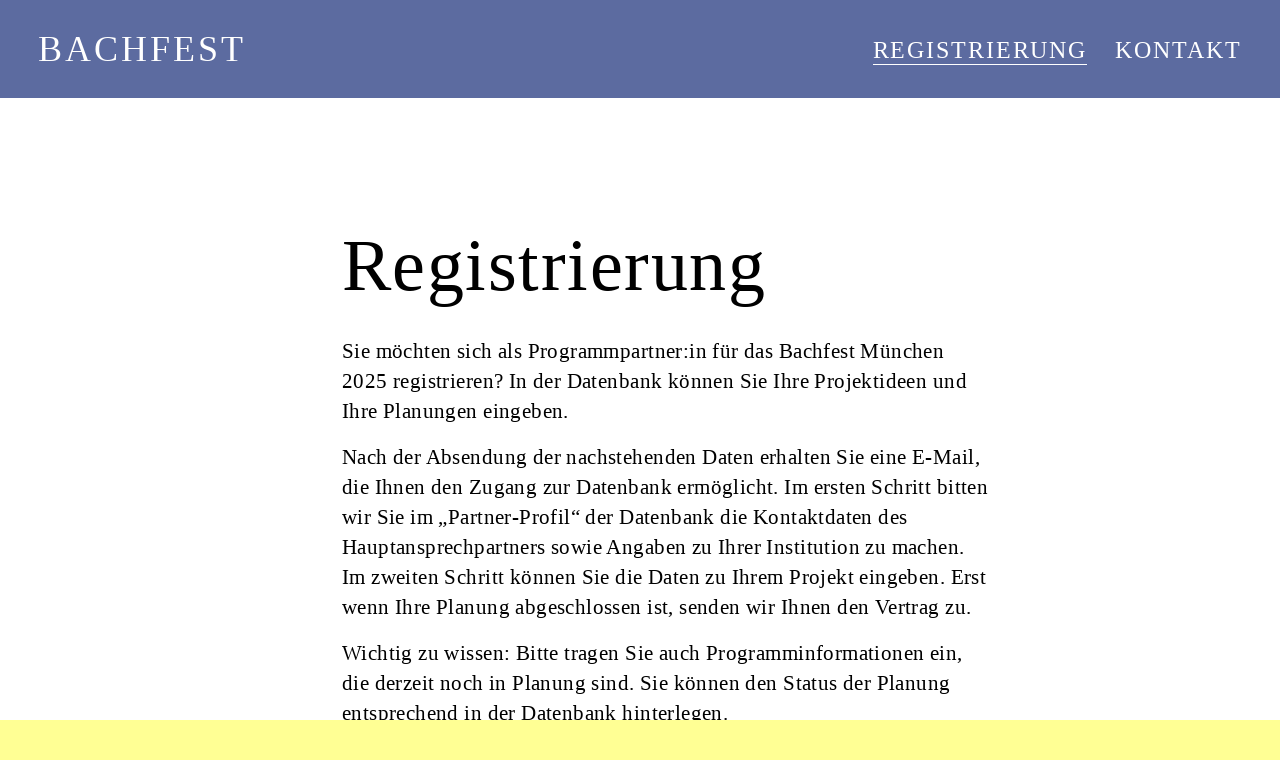

--- FILE ---
content_type: text/html; charset=utf-8
request_url: http://backend.flowerpowermuc.de/
body_size: 39211
content:
<!doctype html>
<html xmlns:og="http://opengraphprotocol.org/schema/" xmlns:fb="http://www.facebook.com/2008/fbml" lang="de-DE"  data-authenticated-account>
<head>
    <meta http-equiv="X-UA-Compatible" content="IE=edge,chrome=1">
    <meta name="viewport" content="width=device-width, initial-scale=1">
    <!-- This is Squarespace. --><!-- bachfest -->
    <base href="">
    <meta charset="utf-8" />
    <title>REGISTRIERUNG &mdash; BACHFEST</title>
    <meta http-equiv="Accept-CH" content="Sec-CH-UA-Platform-Version, Sec-CH-UA-Model" />
    <link rel="canonical" href="https://registrierung.bachfest.info/"/>
    <meta property="og:site_name" content="BACHFEST"/>
    <meta property="og:title" content="REGISTRIERUNG &mdash; BACHFEST"/>
    <meta property="og:url" content="https://registrierung.bachfest.info/"/>
    <meta property="og:type" content="website"/>
    <meta itemprop="name" content="REGISTRIERUNG — BACHFEST"/>
    <meta itemprop="url" content="https://registrierung.bachfest.info/"/>
    <meta name="twitter:title" content="REGISTRIERUNG — BACHFEST"/>
    <meta name="twitter:url" content="https://registrierung.bachfest.info/"/>
    <meta name="twitter:card" content="summary"/>
    <meta name="description" content="" />
    <link rel="preconnect" href="https://images.squarespace-cdn.com">
    <link rel="icon" type="image/x-icon" href="https://images.squarespace-cdn.com/content/v1/65784375275e0c5d9e4e13f2/747bf064-1e56-4fb5-b257-9f1a1d31f1bb/favicon.ico">
    <script type="text/javascript" src="//use.typekit.net/ik/[base64].js"></script>
    <script type="text/javascript">try{Typekit.load();}catch(e){}</script>
    <link rel="stylesheet" type="text/css" href="https://fonts.googleapis.com/css2?family=Poppins:ital,wght@0,300;0,700;1,300;1,700">
    <script type="text/javascript" crossorigin="anonymous" defer="defer" nomodule="nomodule" src="//assets.squarespace.com/@sqs/polyfiller/1.6/legacy.js"></script>
    <script type="text/javascript" crossorigin="anonymous" defer="defer" src="//assets.squarespace.com/@sqs/polyfiller/1.6/modern.js"></script>
    <script type="text/javascript">SQUARESPACE_ROLLUPS = {};</script>
    <script>(function(rollups, name) { if (!rollups[name]) { rollups[name] = {}; } rollups[name].js = ["//assets.squarespace.com/universal/scripts-compressed/extract-css-runtime-c5bfd1a7a78627214653-min.de-DE.js"]; })(SQUARESPACE_ROLLUPS, 'squarespace-extract_css_runtime');</script>
    <script crossorigin="anonymous" src="//assets.squarespace.com/universal/scripts-compressed/extract-css-runtime-c5bfd1a7a78627214653-min.de-DE.js" defer ></script><script>(function(rollups, name) { if (!rollups[name]) { rollups[name] = {}; } rollups[name].js = ["//assets.squarespace.com/universal/scripts-compressed/extract-css-moment-js-vendor-d24eca2cd8e2882d2dfe-min.de-DE.js"]; })(SQUARESPACE_ROLLUPS, 'squarespace-extract_css_moment_js_vendor');</script>
    <script crossorigin="anonymous" src="//assets.squarespace.com/universal/scripts-compressed/extract-css-moment-js-vendor-d24eca2cd8e2882d2dfe-min.de-DE.js" defer ></script><script>(function(rollups, name) { if (!rollups[name]) { rollups[name] = {}; } rollups[name].js = ["//assets.squarespace.com/universal/scripts-compressed/cldr-resource-pack-8ba69cce9723c3b3b824-min.de-DE.js"]; })(SQUARESPACE_ROLLUPS, 'squarespace-cldr_resource_pack');</script>
    <script crossorigin="anonymous" src="//assets.squarespace.com/universal/scripts-compressed/cldr-resource-pack-a682f7ad337741eb05d6-min.en-US.js" defer ></script><script crossorigin="anonymous" src="//assets.squarespace.com/universal/scripts-compressed/cldr-resource-pack-8ba69cce9723c3b3b824-min.de-DE.js" defer ></script><script>(function(rollups, name) { if (!rollups[name]) { rollups[name] = {}; } rollups[name].js = ["//assets.squarespace.com/universal/scripts-compressed/common-vendors-stable-c31c7bef746f423cffc5-min.de-DE.js"]; })(SQUARESPACE_ROLLUPS, 'squarespace-common_vendors_stable');</script>
    <script crossorigin="anonymous" src="//assets.squarespace.com/universal/scripts-compressed/common-vendors-stable-c31c7bef746f423cffc5-min.de-DE.js" defer ></script><script>(function(rollups, name) { if (!rollups[name]) { rollups[name] = {}; } rollups[name].js = ["//assets.squarespace.com/universal/scripts-compressed/common-vendors-2df1c311cf74ef91295c-min.de-DE.js"]; })(SQUARESPACE_ROLLUPS, 'squarespace-common_vendors');</script>
    <script crossorigin="anonymous" src="//assets.squarespace.com/universal/scripts-compressed/common-vendors-2df1c311cf74ef91295c-min.de-DE.js" defer ></script><script>(function(rollups, name) { if (!rollups[name]) { rollups[name] = {}; } rollups[name].js = ["//assets.squarespace.com/universal/scripts-compressed/common-e7df5c148bf0486e7ddb-min.de-DE.js"]; })(SQUARESPACE_ROLLUPS, 'squarespace-common');</script>
    <script crossorigin="anonymous" src="//assets.squarespace.com/universal/scripts-compressed/common-e7df5c148bf0486e7ddb-min.de-DE.js" defer ></script><script data-name="static-context">Static = window.Static || {}; Static.SQUARESPACE_CONTEXT = {"facebookAppId":"314192535267336","facebookApiVersion":"v6.0","rollups":{"squarespace-announcement-bar":{"js":"//assets.squarespace.com/universal/scripts-compressed/announcement-bar-d5877baa784db986e98b-min.de-DE.js"},"squarespace-audio-player":{"css":"//assets.squarespace.com/universal/styles-compressed/audio-player-68f0d70f87aaddb33c87-min.de-DE.css","js":"//assets.squarespace.com/universal/scripts-compressed/audio-player-4e6828beb9af0913ce0e-min.de-DE.js"},"squarespace-blog-collection-list":{"css":"//assets.squarespace.com/universal/styles-compressed/blog-collection-list-1e4496937ccd55da84b7-min.de-DE.css","js":"//assets.squarespace.com/universal/scripts-compressed/blog-collection-list-0eeef9cb54803b2e1a74-min.de-DE.js"},"squarespace-calendar-block-renderer":{"css":"//assets.squarespace.com/universal/styles-compressed/calendar-block-renderer-17dca3f66c4211bf16d1-min.de-DE.css","js":"//assets.squarespace.com/universal/scripts-compressed/calendar-block-renderer-4833de7b813908b5019e-min.de-DE.js"},"squarespace-chartjs-helpers":{"css":"//assets.squarespace.com/universal/styles-compressed/chartjs-helpers-d3ebe653c1c873022724-min.de-DE.css","js":"//assets.squarespace.com/universal/scripts-compressed/chartjs-helpers-a9171eb41f5f01fe9bd3-min.de-DE.js"},"squarespace-comments":{"css":"//assets.squarespace.com/universal/styles-compressed/comments-6800f146d3c87a3960c8-min.de-DE.css","js":"//assets.squarespace.com/universal/scripts-compressed/comments-f5d4f39a318755e0c70d-min.de-DE.js"},"squarespace-custom-css-popup":{"css":"//assets.squarespace.com/universal/styles-compressed/custom-css-popup-45ae66e97b26da4fda4c-min.de-DE.css","js":"//assets.squarespace.com/universal/scripts-compressed/custom-css-popup-8dabd01d361296ac13ca-min.de-DE.js"},"squarespace-dialog":{"css":"//assets.squarespace.com/universal/styles-compressed/dialog-7be2c8cd6843b640aee5-min.de-DE.css","js":"//assets.squarespace.com/universal/scripts-compressed/dialog-30cc76539e664ea8e089-min.de-DE.js"},"squarespace-events-collection":{"css":"//assets.squarespace.com/universal/styles-compressed/events-collection-17dca3f66c4211bf16d1-min.de-DE.css","js":"//assets.squarespace.com/universal/scripts-compressed/events-collection-09995c048a3d92e1533a-min.de-DE.js"},"squarespace-form-rendering-utils":{"js":"//assets.squarespace.com/universal/scripts-compressed/form-rendering-utils-ebf8d85cd55b92a92596-min.de-DE.js"},"squarespace-forms":{"css":"//assets.squarespace.com/universal/styles-compressed/forms-e6610e528d6f92fd5031-min.de-DE.css","js":"//assets.squarespace.com/universal/scripts-compressed/forms-d3709eac5618f831c8f5-min.de-DE.js"},"squarespace-gallery-collection-list":{"css":"//assets.squarespace.com/universal/styles-compressed/gallery-collection-list-1e4496937ccd55da84b7-min.de-DE.css","js":"//assets.squarespace.com/universal/scripts-compressed/gallery-collection-list-fb0be969300c6e91d1f2-min.de-DE.js"},"squarespace-image-zoom":{"css":"//assets.squarespace.com/universal/styles-compressed/image-zoom-1e4496937ccd55da84b7-min.de-DE.css","js":"//assets.squarespace.com/universal/scripts-compressed/image-zoom-c01bf148e05b107f6bc1-min.de-DE.js"},"squarespace-pinterest":{"css":"//assets.squarespace.com/universal/styles-compressed/pinterest-1e4496937ccd55da84b7-min.de-DE.css","js":"//assets.squarespace.com/universal/scripts-compressed/pinterest-b6fd5deb177c6b0fbbaf-min.de-DE.js"},"squarespace-popup-overlay":{"css":"//assets.squarespace.com/universal/styles-compressed/popup-overlay-667fa2c6bd659fe9a639-min.de-DE.css","js":"//assets.squarespace.com/universal/scripts-compressed/popup-overlay-8e208b460dfb89edca4d-min.de-DE.js"},"squarespace-product-quick-view":{"css":"//assets.squarespace.com/universal/styles-compressed/product-quick-view-f2c5750b07447cd0e8c5-min.de-DE.css","js":"//assets.squarespace.com/universal/scripts-compressed/product-quick-view-66a7ba6bc54d1cce3681-min.de-DE.js"},"squarespace-products-collection-item-v2":{"css":"//assets.squarespace.com/universal/styles-compressed/products-collection-item-v2-1e4496937ccd55da84b7-min.de-DE.css","js":"//assets.squarespace.com/universal/scripts-compressed/products-collection-item-v2-59bd62b66b366b78226f-min.de-DE.js"},"squarespace-products-collection-list-v2":{"css":"//assets.squarespace.com/universal/styles-compressed/products-collection-list-v2-1e4496937ccd55da84b7-min.de-DE.css","js":"//assets.squarespace.com/universal/scripts-compressed/products-collection-list-v2-62d01ca53799d4ec54c6-min.de-DE.js"},"squarespace-search-page":{"css":"//assets.squarespace.com/universal/styles-compressed/search-page-622dbcc4356d75bd674a-min.de-DE.css","js":"//assets.squarespace.com/universal/scripts-compressed/search-page-0eea03fc11923a9df908-min.de-DE.js"},"squarespace-search-preview":{"js":"//assets.squarespace.com/universal/scripts-compressed/search-preview-8f09294c1ae5c2ae071c-min.de-DE.js"},"squarespace-simple-liking":{"css":"//assets.squarespace.com/universal/styles-compressed/simple-liking-3a1fa618b156b16f9a32-min.de-DE.css","js":"//assets.squarespace.com/universal/scripts-compressed/simple-liking-0fdfd9443a3cbdaa8bb7-min.de-DE.js"},"squarespace-social-buttons":{"css":"//assets.squarespace.com/universal/styles-compressed/social-buttons-5ccc4fc16300710a0a68-min.de-DE.css","js":"//assets.squarespace.com/universal/scripts-compressed/social-buttons-6fed1c3a55681f3daed4-min.de-DE.js"},"squarespace-tourdates":{"css":"//assets.squarespace.com/universal/styles-compressed/tourdates-1e4496937ccd55da84b7-min.de-DE.css","js":"//assets.squarespace.com/universal/scripts-compressed/tourdates-a686ed743b774142cde3-min.de-DE.js"},"squarespace-website-overlays-manager":{"css":"//assets.squarespace.com/universal/styles-compressed/website-overlays-manager-03eed1717232cc37078d-min.de-DE.css","js":"//assets.squarespace.com/universal/scripts-compressed/website-overlays-manager-6dcc76f118353a15508d-min.de-DE.js"}},"pageType":2,"website":{"id":"65784375275e0c5d9e4e13f2","identifier":"bachfest","websiteType":1,"contentModifiedOn":1702935636373,"cloneable":false,"hasBeenCloneable":false,"siteStatus":{"value":8},"language":"de-DE","timeZone":"Europe/Berlin","machineTimeZoneOffset":3600000,"timeZoneOffset":3600000,"timeZoneAbbr":"CET","siteTitle":"BACHFEST","fullSiteTitle":"KONTAKT \u2014 BACHFEST","siteDescription":{"html":"","raw":false},"shareButtonOptions":{"6":true,"3":true,"1":true,"8":true,"7":true,"2":true,"4":true},"authenticUrl":"https://www.bachfest.info","internalUrl":"https://bachfest.squarespace.com","baseUrl":"https://www.bachfest.info","primaryDomain":"www.bachfest.info","sslSetting":3,"isHstsEnabled":true,"createdOn":1702380405522,"templateId":"5c5a519771c10ba3470d8101","installationId":"65784375275e0c5d9e4e13fa","templateWebsiteId":"62bdd6acb44d76466bd7908e","hasPassword":false,"typekitId":"","statsMigrated":false,"imageMetadataProcessingEnabled":false,"revalidateBefore":1702566789458,"captchaSettings":{"enabledForDonations":false},"showOwnerLogin":false},"websiteSettings":{"id":"65784375275e0c5d9e4e13f5","websiteId":"65784375275e0c5d9e4e13f2","subjects":[],"country":"DE","state":"BY","simpleLikingEnabled":true,"popupOverlaySettings":{"style":1,"enabledPages":[]},"commentLikesAllowed":true,"commentAnonAllowed":true,"commentThreaded":true,"commentApprovalRequired":false,"commentAvatarsOn":true,"commentSortType":2,"commentFlagThreshold":0,"commentFlagsAllowed":true,"commentEnableByDefault":true,"commentDisableAfterDaysDefault":0,"disqusShortname":"","commentsEnabled":false,"storeSettings":{"returnPolicy":{"raw":false},"termsOfService":{"raw":false},"privacyPolicy":{"raw":false},"storeMailingList":{"connected":false,"list":"","useSingleOptIn":false},"abandonedCartEmailSchedule":{"sendAbandonedEmailAfterInHrs":24,"abandonedCartEmailEnabled":false},"expressCheckout":false,"continueShoppingLinkUrl":"/","testModeOn":true,"useLightCart":false,"showNoteField":false,"shippingCountryDefaultValue":"US","billToShippingDefaultValue":false,"showShippingPhoneNumber":true,"isShippingPhoneRequired":false,"showBillingPhoneNumber":true,"isBillingPhoneRequired":false,"currenciesSupported":["USD","CAD","GBP","AUD","EUR","CHF","NOK","SEK","DKK","NZD","SGD","MXN","HKD","CZK","ILS","MYR","RUB","PHP","PLN","THB","BRL","ARS","COP","IDR","INR","JPY","ZAR"],"defaultCurrency":"USD","selectedCurrency":"EUR","measurementStandard":1,"showCustomCheckoutForm":false,"checkoutPageMarketingOptInEnabled":true,"enableMailingListOptInByDefault":false,"isApplePayEnabled":false,"isPaymentRequestEnabled":true,"sameAsRetailLocation":false,"merchandisingSettings":{"scarcityEnabledOnProductItems":false,"scarcityEnabledOnProductBlocks":false,"scarcityMessageType":"DEFAULT_SCARCITY_MESSAGE","scarcityThreshold":10,"merchantLowStockAlertThreshold":5,"multipleQuantityAllowedForServices":true,"restockNotificationsEnabled":false,"restockNotificationsSuccessText":"","restockNotificationsMailingListSignUpEnabled":false,"relatedProductsEnabled":false,"relatedProductsOrdering":"random","soldOutVariantsDropdownDisabled":false,"productComposerOptedIn":false,"productComposerABTestOptedOut":false,"productReviewsEnabled":false},"minimumOrderSubtotalEnabled":false,"minimumOrderSubtotal":{"currency":"EUR","value":"0.00"},"instagramShoppingLinkDestination":1,"storeMigratedToProductCollections2_0":false,"isLive":false,"multipleQuantityAllowedForServices":true},"useEscapeKeyToLogin":false,"ssBadgeType":1,"ssBadgePosition":4,"ssBadgeVisibility":1,"ssBadgeDevices":1,"pinterestOverlayOptions":{"mode":"disabled"},"ampEnabled":false,"userAccountsSettings":{"loginAllowed":false,"signupAllowed":false}},"cookieSettings":{"isCookieBannerEnabled":false,"isRestrictiveCookiePolicyEnabled":false,"isRestrictiveCookiePolicyAbsolute":false,"cookieBannerText":"","cookieBannerTheme":"","cookieBannerVariant":"","cookieBannerPosition":"","cookieBannerCtaVariant":"","cookieBannerCtaText":"","cookieBannerAcceptType":"OPT_IN","cookieBannerOptOutCtaText":""},"websiteCloneable":false,"collection":{"title":"KONTAKT","id":"657add0339850d0f91c2da48","fullUrl":"/contact","type":10,"permissionType":1},"subscribed":false,"appDomain":"squarespace.com","templateTweakable":true,"tweakJSON":{"form-use-theme-colors":"false","header-logo-height":"78px","header-mobile-logo-max-height":"34px","header-vert-padding":"2.1vw","header-width":"Full","maxPageWidth":"1900px","pagePadding":"3vw","tweak-blog-alternating-side-by-side-image-aspect-ratio":"1:1 Square","tweak-blog-alternating-side-by-side-image-spacing":"5%","tweak-blog-alternating-side-by-side-meta-spacing":"15px","tweak-blog-alternating-side-by-side-primary-meta":"Categories","tweak-blog-alternating-side-by-side-read-more-spacing":"5px","tweak-blog-alternating-side-by-side-secondary-meta":"Date","tweak-blog-basic-grid-columns":"2","tweak-blog-basic-grid-image-aspect-ratio":"3:2 Standard","tweak-blog-basic-grid-image-spacing":"30px","tweak-blog-basic-grid-meta-spacing":"15px","tweak-blog-basic-grid-primary-meta":"Categories","tweak-blog-basic-grid-read-more-spacing":"15px","tweak-blog-basic-grid-secondary-meta":"Date","tweak-blog-item-custom-width":"60","tweak-blog-item-show-author-profile":"true","tweak-blog-item-width":"Narrow","tweak-blog-masonry-columns":"2","tweak-blog-masonry-horizontal-spacing":"150px","tweak-blog-masonry-image-spacing":"25px","tweak-blog-masonry-meta-spacing":"20px","tweak-blog-masonry-primary-meta":"Categories","tweak-blog-masonry-read-more-spacing":"5px","tweak-blog-masonry-secondary-meta":"Date","tweak-blog-masonry-vertical-spacing":"100px","tweak-blog-side-by-side-image-aspect-ratio":"1:1 Square","tweak-blog-side-by-side-image-spacing":"6%","tweak-blog-side-by-side-meta-spacing":"20px","tweak-blog-side-by-side-primary-meta":"Categories","tweak-blog-side-by-side-read-more-spacing":"5px","tweak-blog-side-by-side-secondary-meta":"Date","tweak-blog-single-column-image-spacing":"40px","tweak-blog-single-column-meta-spacing":"30px","tweak-blog-single-column-primary-meta":"Categories","tweak-blog-single-column-read-more-spacing":"30px","tweak-blog-single-column-secondary-meta":"Date","tweak-events-stacked-show-thumbnails":"true","tweak-events-stacked-thumbnail-size":"3:2 Standard","tweak-fixed-header":"true","tweak-fixed-header-style":"Scroll Back","tweak-global-animations-animation-curve":"linear","tweak-global-animations-animation-delay":"0.1s","tweak-global-animations-animation-duration":"0.1s","tweak-global-animations-animation-style":"fade","tweak-global-animations-animation-type":"none","tweak-global-animations-complexity-level":"basic","tweak-global-animations-enabled":"false","tweak-portfolio-grid-basic-custom-height":"50","tweak-portfolio-grid-overlay-custom-height":"50","tweak-portfolio-hover-follow-acceleration":"10%","tweak-portfolio-hover-follow-animation-duration":"Fast","tweak-portfolio-hover-follow-animation-type":"Fade","tweak-portfolio-hover-follow-delimiter":"Bullet","tweak-portfolio-hover-follow-front":"false","tweak-portfolio-hover-follow-layout":"Inline","tweak-portfolio-hover-follow-size":"50","tweak-portfolio-hover-follow-text-spacing-x":"1.5","tweak-portfolio-hover-follow-text-spacing-y":"1.5","tweak-portfolio-hover-static-animation-duration":"Fast","tweak-portfolio-hover-static-animation-type":"Fade","tweak-portfolio-hover-static-delimiter":"Hyphen","tweak-portfolio-hover-static-front":"true","tweak-portfolio-hover-static-layout":"Inline","tweak-portfolio-hover-static-size":"50","tweak-portfolio-hover-static-text-spacing-x":"1.5","tweak-portfolio-hover-static-text-spacing-y":"1.5","tweak-portfolio-index-background-animation-duration":"Medium","tweak-portfolio-index-background-animation-type":"Fade","tweak-portfolio-index-background-custom-height":"50","tweak-portfolio-index-background-delimiter":"None","tweak-portfolio-index-background-height":"Large","tweak-portfolio-index-background-horizontal-alignment":"Center","tweak-portfolio-index-background-link-format":"Stacked","tweak-portfolio-index-background-persist":"false","tweak-portfolio-index-background-vertical-alignment":"Middle","tweak-portfolio-index-background-width":"Full Bleed","tweak-product-basic-item-click-action":"None","tweak-product-basic-item-gallery-aspect-ratio":"3:4 Three-Four (Vertical)","tweak-product-basic-item-gallery-design":"Slideshow","tweak-product-basic-item-gallery-width":"50%","tweak-product-basic-item-hover-action":"None","tweak-product-basic-item-image-spacing":"3vw","tweak-product-basic-item-image-zoom-factor":"1.75","tweak-product-basic-item-product-variant-display":"Dropdown","tweak-product-basic-item-thumbnail-placement":"Side","tweak-product-basic-item-variant-picker-layout":"Dropdowns","tweak-products-add-to-cart-button":"false","tweak-products-columns":"3","tweak-products-gutter-column":"2vw","tweak-products-gutter-row":"3vw","tweak-products-header-text-alignment":"Middle","tweak-products-image-aspect-ratio":"1:1 Square","tweak-products-image-text-spacing":"1vw","tweak-products-mobile-columns":"1","tweak-products-text-alignment":"Left","tweak-transparent-header":"true"},"templateId":"5c5a519771c10ba3470d8101","templateVersion":"7.1","pageFeatures":[1,2,4],"gmRenderKey":"QUl6YVN5Q0JUUk9xNkx1dkZfSUUxcjQ2LVQ0QWVUU1YtMGQ3bXk4","templateScriptsRootUrl":"https://static1.squarespace.com/static/vta/5c5a519771c10ba3470d8101/scripts/","betaFeatureFlags":["marketing_landing_page","accounting_orders_sync","commerce_restock_notifications","viewer-role-contributor-invites","override_block_styles","fluid_engine_default_mobile_order","toggle_preview_new_shortcut","crm_remove_subscriber","rte_text_highlights","rte_text_justify_align","unify_edit_mode_p1_70","image_component","improved_paywalls","commerce_clearpay","member_areas_schedule_interview","customer_account_creation_recaptcha","send_local_pickup_ready_email","show_add_to_cart_in_plp","seven_one_migration_updated_kb_links","site_user_email_change","show_mobile_column_in_plp_editor","commerce_checkout_website_updates_enabled","scripts_defer","website_fonts","supports_versioned_template_assets","campaigns_thumbnail_layout","commerce_order_status_access","background_art_onboarding","nested_categories","unify_edit_mode_p2","customer_accounts_email_verification","commerce_etsy_product_import","fluid_engine_new_multiselect_actions","visitor_react_forms","shape_block","themes","customize_collection_overview_paywalling","summary_block_video_collections","website_form_improvements","pdp_product_add_ons_visitor_site","digital_products_monetization_ga_enabled","react_pages_panel","collection_typename_switching","member_areas_provisioning_service","unify_edit_mode_p1","fluid_engine_clean_up_grid_contextual_change","campaigns_discount_section_in_blasts","fluid_engine","campaigns_import_discounts","crm_show_profile_forms","campaigns_new_image_layout_picker","commerce_site_visitor_metrics","enable_css_variable_tweaks","campaigns_discount_section_in_automations","commsplat_forms_visitor_profile","customize_item_paywalling","website_component_enabled","commerce_etsy_shipping_import","campaigns_global_uc_ab","member_areas_feature","member_areas_spanish_interviews","site_header_footer","show_add_to_cart_in_plp_config_editor_circle","new_stacked_index","is_feature_gate_refresh_enabled","crm_default_newsletter_block_to_campaigns","content_rte_ai_streaming","nested_categories_migration_enabled"],"videoAssetsFeatureFlags":["mux-data-video-collection","mux-data-course-collection"],"authenticatedAccount":{"id":"53f9bfcee4b0f40165934770","tutorialsCompleted":{"STYLING_SATISFACTION_SURVEY":true,"auto_layout_sidebar_explainer_dialog":true,"account-switcher":true,"analytics-general-onboarding":true,"deviceview":true,"frontend-welcome":true,"global-settings-panel-tooltip":true,"tutorial-introducing-site-styles":true,"le2-welcome":true,"mobile-preview-editing-warning":true,"in_editor_survey":true,"has-seen-fluid-engine-mobile-changes-notification":true,"layout-add-block-button":true,"style-targeting-modal":true,"CONTENT_BLOCKERS_SURVEY":true,"tutorial-change-styles":true,"image-editor-1-welcome-message":true,"welcome":true,"background_art_onboarding":true},"notificationsRead":{"595f7e949de4bb6895dda006":true,"61ef0e9bcdb9116dd406b24c":true,"620179eee6ca7137a4c8cd23":true,"58651f7f29687fc89ec73b6a":true,"567b154f0e4c1174487704dd":true,"579bbcd0b3db2bfbd63ead32":true,"5873b78b197aeae83a403dfd":true,"59dd3259914e6b94c00f13a1":true,"5a20700c0d9297f97366c311":true,"561eb541e4b0e147c141841c":true,"5638ed1be4b0e583a4eaf124":true,"59652983414fb54a7d85da4d":true,"5a722f9b71c10b24bbd0d749":true,"59d39d96d7bdce7eb38a86f0":true,"5a37e331e2c4836296cb7385":true,"5995c1d8cd39c3f65a7ddc7c":true,"61255b028f71955addfd9671":true,"6148bba0124ccf6a97884d4f":true,"59f354ff085229b30b0cff58":true,"586e74ec6b8f5b5ff61d7fac":true,"619e8103bb94901209d3a26e":true},"lastLoginOn":1702981388642,"displayName":"Anna Kleeblatt","firstName":"Anna","lastName":"Kleeblatt","eligibleForMarketingDiscount":false,"websiteUrl":"","bio":"","roles":{},"email":"anna.kleeblatt@outlook.com","createdOn":1408876494767,"marketingId":"f655f997-2a81-4214-9ea4-a0689fd4b607hyvkc85s","pseudonymAccount":false,"preferredLocale":"en-US"},"authenticatedAccountWebsiteSettings":{"id":"6580b9fb6ab0be1bf383329a"},"permissions":{"permissions":{"2":true,"1":true,"10":true}},"websiteRoles":{"2":true,"1":true,"10":true},"accessPermissions":[1217,1234,1419,1700,1516,1233,14,1413,1221,1418,1311,1223,18,1912,1421,1229,11,1410,1932,1225,1414,1930,1215,1612,1216,1411,1210,1514,1511,1224,15,1611,1,1212,13,1810,1230,1910,1931,1920,1310,1111,1517,1422,1416,1701,1423,0,1110,1218,1228,1415,1226,1911,1510,1417,1515,1214,1921,1112,1512,1219,1513,1213,12,1220,2066,1211,1412,1610,1420],"memberAccountNames":{"53ee0e43e4b0a8db2092f477":{"bio":"","displayName":"Christa Donner"},"53f9bfcee4b0f40165934770":{"bio":"","displayName":"Anna Kleeblatt"}},"impersonatedSession":false,"demoCollections":[{"collectionId":"62bdd6aeb44d76466bd7912c","deleted":true},{"collectionId":"62bdd6bcb44d76466bd793e6","deleted":true},{"collectionId":"62bdd6bfb44d76466bd7942f","deleted":true},{"collectionId":"62bdd6c1b44d76466bd7945e","deleted":true},{"collectionId":"62bdd6c5b44d76466bd794c5","deleted":true}],"connectedAccounts":[],"tzData":{"zones":[[60,"EU","CE%sT",null]],"rules":{"EU":[[1981,"max",null,"Mar","lastSun","1:00u","1:00","S"],[1996,"max",null,"Oct","lastSun","1:00u","0",null]]}},"showAnnouncementBar":false,"recaptchaEnterpriseContext":{"recaptchaEnterpriseSiteKey":"6LdDFQwjAAAAAPigEvvPgEVbb7QBm-TkVJdDTlAv"},"i18nContext":{"timeZoneData":{"id":"Europe/Berlin","name":"Mitteleurop\u00E4ische Zeit"}}};</script><script type="application/ld+json">{"url":"https://www.bachfest.info","name":"BACHFEST","description":"","@context":"http://schema.org","@type":"WebSite"}</script><link rel="stylesheet" type="text/css" href="https://static1.squarespace.com/static/versioned-site-css/65784375275e0c5d9e4e13f2/16/5c5a519771c10ba3470d8101/65784375275e0c5d9e4e13fa/1472/site.css"/><script>Static.COOKIE_BANNER_CAPABLE = true;</script>
    <!-- End of Squarespace Headers -->

    <script>
        window.__INITIAL_SQUARESPACE_7_1_WEBSITE_COLORS__ = [{"id":"white","value":{"values":{"hue":0.0,"saturation":0.0,"lightness":100.0},"userFormat":"hex"}},{"id":"black","value":{"values":{"hue":60.0,"saturation":100.0,"lightness":79.02},"userFormat":"rgb"}},{"id":"safeLightAccent","value":{"values":{"hue":226.76,"saturation":26.979999999999997,"lightness":49.41},"userFormat":"hex"}},{"id":"safeDarkAccent","value":{"values":{"hue":226.76,"saturation":26.979999999999997,"lightness":49.41},"userFormat":"hex"}},{"id":"safeInverseAccent","value":{"values":{"hue":0.0,"saturation":0.0,"lightness":100.0},"userFormat":"hex"}},{"id":"safeInverseLightAccent","value":{"values":{"hue":0.0,"saturation":0.0,"lightness":100.0},"userFormat":"hex"}},{"id":"safeInverseDarkAccent","value":{"values":{"hue":0.0,"saturation":0.0,"lightness":100.0},"userFormat":"hex"}},{"id":"accent","value":{"values":{"hue":226.76,"saturation":26.979999999999997,"lightness":49.41},"userFormat":"rgb"}},{"id":"lightAccent","value":{"values":{"hue":259.41,"saturation":40.48,"lightness":83.53},"userFormat":"rgb"}},{"id":"darkAccent","value":{"values":{"hue":270.0,"saturation":37.04,"lightness":42.35},"userFormat":"rgb"}}];
        window.__COLOR_MAPPINGS_WITH_SEPARATE_ALPHA__ = [{"name":"tweak-form-block-field-fill-color"},{"name":"tweak-form-block-field-border-color"},{"name":"tweak-form-block-field-fill-color-on-background"},{"name":"tweak-form-block-field-border-color-on-background"},{"name":"tweak-form-block-field-input-color"},{"name":"tweak-form-block-field-input-color-on-background"}];
    </script>

    <style id="colorThemeStyles">
        :root {--white-hsl:0,0%,100%;--black-hsl:60,100%,79.02%;--safeLightAccent-hsl:226.76,26.979999999999997%,49.41%;--safeDarkAccent-hsl:226.76,26.979999999999997%,49.41%;--safeInverseAccent-hsl:0,0%,100%;--safeInverseLightAccent-hsl:0,0%,100%;--safeInverseDarkAccent-hsl:0,0%,100%;--accent-hsl:226.76,26.979999999999997%,49.41%;--lightAccent-hsl:259.41,40.48%,83.53%;--darkAccent-hsl:270,37.04%,42.35%;}

        .white {--announcement-bar-background-color:hsla(var(--black-hsl),1);--announcement-bar-text-color:hsla(var(--white-hsl),1);--backgroundOverlayColor:hsla(var(--white-hsl),1);--course-item-nav-active-lesson-background-color:hsla(var(--darkAccent-hsl),1);--course-item-nav-active-lesson-text-color:hsla(var(--white-hsl),1);--course-item-nav-background-color:hsla(var(--lightAccent-hsl),1);--course-item-nav-border-color:hsla(var(--darkAccent-hsl),0.25);--course-item-nav-text-color:hsla(var(--black-hsl),1);--course-list-course-progress-bar-color:hsla(var(--accent-hsl),1);--course-list-course-item-background:hsla(var(--lightAccent-hsl),1);--course-list-course-item-hover-background:hsla(var(--lightAccent-hsl),0.75);--course-list-course-item-text-color:hsla(var(--black-hsl),1);--course-list-course-chapter-divider-color:hsla(var(--darkAccent-hsl),1);--course-list-grid-layout-chapter-divider-color:hsla(var(--black-hsl),1);--course-list-grid-layout-course-item-background-color:hsla(var(--lightAccent-hsl),1);--course-list-grid-layout-course-item-hover-background-color:hsla(var(--lightAccent-hsl),0.75);--course-list-grid-layout-course-item-text-color:hsla(var(--black-hsl),1);--course-list-grid-layout-course-item-border-color:hsla(var(--darkAccent-hsl),1);--gradientHeaderBackgroundColor:hsla(var(--white-hsl),1);--gradientHeaderBorderColor:hsla(var(--black-hsl),1);--gradientHeaderDropShadowColor:hsla(var(--black-hsl),1);--gradientHeaderNavigationColor:hsla(var(--black-hsl),1);--headerDropShadowColor:hsla(var(--black-hsl),1);--headerBorderColor:hsla(var(--black-hsl),1);--headingExtraLargeColor:hsla(var(--accent-hsl),1);--headingLargeColor:hsla(var(--accent-hsl),1);--headingLinkColor:hsla(var(--safeDarkAccent-hsl),1);--headingMediumColor:hsla(var(--accent-hsl),1);--headingSmallColor:hsla(var(--accent-hsl),1);--image-block-card-image-button-bg-color:hsla(var(--safeDarkAccent-hsl),1);--image-block-card-image-button-text-color:hsla(var(--safeInverseDarkAccent-hsl),1);--image-block-card-image-overlay-color:hsla(var(--darkAccent-hsl),1);--image-block-card-image-subtitle-color:hsla(var(--black-hsl),1);--image-block-card-image-title-bg-color:hsla(var(--white-hsl),0);--image-block-card-image-title-color:hsla(var(--black-hsl),1);--image-block-card-inline-link-color:hsla(var(--black-hsl),1);--image-block-collage-background-color:hsla(var(--lightAccent-hsl),1);--image-block-collage-image-button-bg-color:hsla(var(--safeDarkAccent-hsl),1);--image-block-collage-image-button-text-color:hsla(var(--safeInverseDarkAccent-hsl),1);--image-block-collage-image-overlay-color:hsla(var(--darkAccent-hsl),1);--image-block-collage-image-subtitle-color:hsla(var(--black-hsl),1);--image-block-collage-image-title-bg-color:hsla(var(--white-hsl),0);--image-block-collage-image-title-color:hsla(var(--black-hsl),1);--image-block-collage-inline-link-color:hsla(var(--black-hsl),1);--image-block-overlap-image-button-bg-color:hsla(var(--safeDarkAccent-hsl),1);--image-block-overlap-image-button-text-color:hsla(var(--safeInverseDarkAccent-hsl),1);--image-block-overlap-image-overlay-color:hsla(var(--darkAccent-hsl),1);--image-block-overlap-image-subtitle-color:hsla(var(--black-hsl),1);--image-block-overlap-image-title-bg-color:hsla(var(--white-hsl),1);--image-block-overlap-image-title-color:hsla(var(--black-hsl),1);--image-block-overlap-inline-link-color:hsla(var(--black-hsl),1);--image-block-overlay-color:hsla(var(--black-hsl),0.5);--image-block-poster-image-button-bg-color:hsla(var(--safeLightAccent-hsl),1);--image-block-poster-image-button-text-color:hsla(var(--safeInverseLightAccent-hsl),1);--image-block-poster-image-overlay-color:hsla(var(--darkAccent-hsl),1);--image-block-poster-image-subtitle-color:hsla(var(--white-hsl),1);--image-block-poster-image-title-bg-color-v2:hsla(var(--white-hsl),0);--image-block-poster-image-title-color:hsla(var(--white-hsl),1);--image-block-poster-inline-link-color:hsla(var(--white-hsl),1);--image-block-stack-image-button-bg-color:hsla(var(--safeDarkAccent-hsl),1);--image-block-stack-image-button-text-color:hsla(var(--safeInverseDarkAccent-hsl),1);--image-block-stack-image-overlay-color:hsla(var(--darkAccent-hsl),1);--image-block-stack-image-subtitle-color:hsla(var(--black-hsl),1);--image-block-stack-image-title-bg-color:hsla(var(--white-hsl),0);--image-block-stack-image-title-color:hsla(var(--black-hsl),1);--image-block-stack-inline-link-color:hsla(var(--black-hsl),1);--list-section-banner-slideshow-arrow-background-color:hsla(var(--safeDarkAccent-hsl),1);--list-section-banner-slideshow-arrow-color:hsla(var(--safeInverseDarkAccent-hsl),1);--list-section-banner-slideshow-button-background-color:hsla(var(--safeDarkAccent-hsl),1);--list-section-banner-slideshow-button-text-color:hsla(var(--safeInverseDarkAccent-hsl),1);--list-section-banner-slideshow-card-button-background-color:hsla(var(--safeDarkAccent-hsl),1);--list-section-banner-slideshow-card-button-text-color:hsla(var(--safeInverseDarkAccent-hsl),1);--list-section-banner-slideshow-card-color:hsla(var(--lightAccent-hsl),1);--list-section-banner-slideshow-card-description-color:hsla(var(--black-hsl),1);--list-section-banner-slideshow-card-description-link-color:hsla(var(--safeDarkAccent-hsl),1);--list-section-banner-slideshow-card-title-color:hsla(var(--black-hsl),1);--list-section-banner-slideshow-description-color:hsla(var(--black-hsl),1);--list-section-banner-slideshow-title-color:hsla(var(--black-hsl),1);--list-section-carousel-arrow-background-color:hsla(var(--safeDarkAccent-hsl),1);--list-section-carousel-arrow-color:hsla(var(--safeInverseDarkAccent-hsl),1);--list-section-carousel-button-background-color:hsla(var(--safeDarkAccent-hsl),1);--list-section-carousel-button-text-color:hsla(var(--safeInverseDarkAccent-hsl),1);--list-section-carousel-card-button-background-color:hsla(var(--safeDarkAccent-hsl),1);--list-section-carousel-card-button-text-color:hsla(var(--safeInverseDarkAccent-hsl),1);--list-section-carousel-card-color:hsla(var(--lightAccent-hsl),1);--list-section-carousel-card-description-color:hsla(var(--black-hsl),1);--list-section-carousel-card-description-link-color:hsla(var(--safeDarkAccent-hsl),1);--list-section-carousel-card-title-color:hsla(var(--black-hsl),1);--list-section-carousel-description-color:hsla(var(--black-hsl),1);--list-section-carousel-title-color:hsla(var(--black-hsl),1);--list-section-simple-button-background-color:hsla(var(--safeDarkAccent-hsl),1);--list-section-simple-button-text-color:hsla(var(--safeInverseDarkAccent-hsl),1);--list-section-simple-card-button-background-color:hsla(var(--safeDarkAccent-hsl),1);--list-section-simple-card-button-text-color:hsla(var(--safeInverseDarkAccent-hsl),1);--list-section-simple-card-color:hsla(var(--lightAccent-hsl),1);--list-section-simple-card-description-color:hsla(var(--black-hsl),1);--list-section-simple-card-description-link-color:hsla(var(--safeDarkAccent-hsl),1);--list-section-simple-card-title-color:hsla(var(--black-hsl),1);--list-section-simple-description-color:hsla(var(--black-hsl),1);--list-section-simple-title-color:hsla(var(--black-hsl),1);--list-section-title-color:hsla(var(--black-hsl),1);--menuOverlayBackgroundColor:hsla(var(--white-hsl),1);--menuOverlayButtonBackgroundColor:hsla(var(--safeDarkAccent-hsl),1);--menuOverlayButtonTextColor:hsla(var(--safeInverseDarkAccent-hsl),1);--menuOverlayNavigationLinkColor:hsla(var(--black-hsl),1);--navigationLinkColor:hsla(var(--accent-hsl),1);--paragraphLargeColor:hsla(var(--accent-hsl),1);--paragraphLinkColor:hsla(var(--safeDarkAccent-hsl),1);--paragraphMediumColor:hsla(var(--accent-hsl),1);--paragraphSmallColor:hsla(var(--accent-hsl),1);--portfolio-grid-basic-title-color:hsla(var(--black-hsl),1);--portfolio-grid-overlay-overlay-color:hsla(var(--white-hsl),1);--portfolio-grid-overlay-title-color:hsla(var(--black-hsl),1);--portfolio-hover-follow-title-color:hsla(var(--black-hsl),1);--portfolio-hover-static-title-color:hsla(var(--black-hsl),1);--portfolio-index-background-title-color:hsla(var(--black-hsl),1);--primaryButtonBackgroundColor:hsla(var(--safeDarkAccent-hsl),1);--primaryButtonTextColor:hsla(var(--safeInverseDarkAccent-hsl),1);--secondaryButtonBackgroundColor:hsla(var(--safeDarkAccent-hsl),1);--secondaryButtonTextColor:hsla(var(--safeInverseDarkAccent-hsl),1);--section-divider-stroke-color:hsla(var(--safeDarkAccent-hsl),1);--section-inset-border-color:hsla(var(--white-hsl),1);--shape-block-background-color:hsla(var(--lightAccent-hsl),1);--shape-block-dropshadow-color:hsla(var(--lightAccent-hsl),1);--shape-block-stroke-color:hsla(var(--black-hsl),1);--siteBackgroundColor:hsla(var(--white-hsl),1);--siteTitleColor:hsla(var(--accent-hsl),1);--social-links-block-main-icon-color:hsla(var(--black-hsl),1);--social-links-block-secondary-icon-color:hsla(var(--white-hsl),1);--solidHeaderBackgroundColor:hsla(var(--white-hsl),1);--solidHeaderBorderColor:hsla(var(--black-hsl),1);--solidHeaderDropShadowColor:hsla(var(--black-hsl),1);--solidHeaderNavigationColor:hsla(var(--black-hsl),1);--summary-block-limited-availability-label-color:hsla(var(--black-hsl),1);--tertiaryButtonBackgroundColor:hsla(var(--safeDarkAccent-hsl),1);--tertiaryButtonTextColor:hsla(var(--safeInverseDarkAccent-hsl),1);--text-highlight-color:hsla(var(--safeDarkAccent-hsl),1);--text-highlight-color-on-background:hsla(var(--safeDarkAccent-hsl),1);--tweak-accordion-block-background-color:hsla(var(--lightAccent-hsl),1);--tweak-accordion-block-divider-color:hsla(var(--black-hsl),1);--tweak-accordion-block-divider-color-on-background:hsla(var(--black-hsl),1);--tweak-accordion-block-icon-color:hsla(var(--black-hsl),1);--tweak-accordion-block-icon-color-on-background:hsla(var(--black-hsl),1);--tweak-blog-alternating-side-by-side-list-excerpt-color:hsla(var(--black-hsl),1);--tweak-blog-alternating-side-by-side-list-meta-color:hsla(var(--black-hsl),1);--tweak-blog-alternating-side-by-side-list-read-more-color:hsla(var(--safeDarkAccent-hsl),1);--tweak-blog-alternating-side-by-side-list-title-color:hsla(var(--black-hsl),1);--tweak-blog-basic-grid-list-excerpt-color:hsla(var(--black-hsl),1);--tweak-blog-basic-grid-list-meta-color:hsla(var(--black-hsl),1);--tweak-blog-basic-grid-list-read-more-color:hsla(var(--safeDarkAccent-hsl),1);--tweak-blog-basic-grid-list-title-color:hsla(var(--black-hsl),1);--tweak-blog-item-author-profile-color:hsla(var(--black-hsl),1);--tweak-blog-item-comment-meta-color:hsla(var(--black-hsl),1);--tweak-blog-item-comment-text-color:hsla(var(--black-hsl),1);--tweak-blog-item-meta-color:hsla(var(--black-hsl),1);--tweak-blog-item-pagination-icon-color:hsla(var(--black-hsl),1);--tweak-blog-item-pagination-meta-color:hsla(var(--black-hsl),1);--tweak-blog-item-pagination-title-color:hsla(var(--black-hsl),1);--tweak-blog-item-title-color:hsla(var(--black-hsl),1);--tweak-blog-masonry-list-excerpt-color:hsla(var(--black-hsl),1);--tweak-blog-masonry-list-meta-color:hsla(var(--black-hsl),1);--tweak-blog-masonry-list-read-more-color:hsla(var(--safeDarkAccent-hsl),1);--tweak-blog-masonry-list-title-color:hsla(var(--black-hsl),1);--tweak-blog-side-by-side-list-excerpt-color:hsla(var(--black-hsl),1);--tweak-blog-side-by-side-list-meta-color:hsla(var(--black-hsl),1);--tweak-blog-side-by-side-list-read-more-color:hsla(var(--safeDarkAccent-hsl),1);--tweak-blog-side-by-side-list-title-color:hsla(var(--black-hsl),1);--tweak-blog-single-column-list-excerpt-color:hsla(var(--black-hsl),1);--tweak-blog-single-column-list-meta-color:hsla(var(--black-hsl),1);--tweak-blog-single-column-list-read-more-color:hsla(var(--safeDarkAccent-hsl),1);--tweak-blog-single-column-list-title-color:hsla(var(--black-hsl),1);--tweak-content-link-block-title-color:hsla(var(--black-hsl),1);--tweak-events-item-pagination-date-color:hsla(var(--black-hsl),1);--tweak-events-item-pagination-icon-color:hsla(var(--black-hsl),1);--tweak-events-item-pagination-title-color:hsla(var(--black-hsl),1);--tweak-form-block-background-color:hsla(var(--lightAccent-hsl),1);--tweak-form-block-button-background-color:hsla(var(--safeDarkAccent-hsl),1);--tweak-form-block-button-background-color-on-background:hsla(var(--safeDarkAccent-hsl),1);--tweak-form-block-button-text-color:hsla(var(--safeInverseDarkAccent-hsl),1);--tweak-form-block-button-text-color-on-background:hsla(var(--safeInverseDarkAccent-hsl),1);--tweak-form-block-caption-color:hsla(var(--black-hsl),1);--tweak-form-block-caption-color-on-background:hsla(var(--black-hsl),1);--tweak-form-block-description-color:hsla(var(--black-hsl),1);--tweak-form-block-description-color-on-background:hsla(var(--black-hsl),1);--tweak-form-block-option-color:hsla(var(--black-hsl),1);--tweak-form-block-option-color-on-background:hsla(var(--black-hsl),1);--tweak-form-block-survey-title-color:hsla(var(--black-hsl),1);--tweak-form-block-survey-title-color-on-background:hsla(var(--black-hsl),1);--tweak-form-block-title-color:hsla(var(--black-hsl),1);--tweak-form-block-title-color-on-background:hsla(var(--black-hsl),1);--tweak-form-block-field-fill-color:hsla(var(--lightAccent-hsl),1);--tweak-form-block-field-fill-color-hsl:var(--lightAccent-hsl);--tweak-form-block-field-fill-color-a:1;--tweak-form-block-field-border-color:hsla(var(--black-hsl),1);--tweak-form-block-field-border-color-hsl:var(--black-hsl);--tweak-form-block-field-border-color-a:1;--tweak-form-block-field-input-color:hsla(var(--black-hsl),1);--tweak-form-block-field-input-color-hsl:var(--black-hsl);--tweak-form-block-field-input-color-a:1;--tweak-form-block-field-accessory-color:hsla(var(--black-hsl),1);--tweak-form-block-field-fill-color-on-background:hsla(var(--white-hsl),1);--tweak-form-block-field-fill-color-on-background-hsl:var(--white-hsl);--tweak-form-block-field-fill-color-on-background-a:1;--tweak-form-block-field-border-color-on-background:hsla(var(--black-hsl),1);--tweak-form-block-field-border-color-on-background-hsl:var(--black-hsl);--tweak-form-block-field-border-color-on-background-a:1;--tweak-form-block-field-input-color-on-background:hsla(var(--black-hsl),1);--tweak-form-block-field-input-color-on-background-hsl:var(--black-hsl);--tweak-form-block-field-input-color-on-background-a:1;--tweak-form-block-field-accessory-color-on-background:hsla(var(--black-hsl),1);--tweak-gallery-icon-background-color:hsla(var(--white-hsl),1);--tweak-gallery-icon-color:hsla(var(--black-hsl),1);--tweak-gallery-lightbox-background-color:hsla(var(--white-hsl),1);--tweak-gallery-lightbox-icon-color:hsla(var(--black-hsl),1);--tweak-heading-extra-large-color-on-background:hsla(var(--accent-hsl),1);--tweak-heading-large-color-on-background:hsla(var(--accent-hsl),1);--tweak-heading-medium-color-on-background:hsla(var(--accent-hsl),1);--tweak-heading-small-color-on-background:hsla(var(--accent-hsl),1);--tweak-line-block-line-color:hsla(var(--black-hsl),1);--tweak-marquee-block-background-color:hsla(var(--lightAccent-hsl),1);--tweak-marquee-block-heading-color:hsla(var(--black-hsl),1);--tweak-marquee-block-heading-color-on-background:hsla(var(--black-hsl),1);--tweak-marquee-block-paragraph-color:hsla(var(--black-hsl),1);--tweak-marquee-block-paragraph-color-on-background:hsla(var(--black-hsl),1);--tweak-menu-block-item-description-color:hsla(var(--black-hsl),1);--tweak-menu-block-item-price-color:hsla(var(--black-hsl),1);--tweak-menu-block-item-title-color:hsla(var(--black-hsl),1);--tweak-menu-block-nav-color:hsla(var(--black-hsl),1);--tweak-menu-block-title-color:hsla(var(--black-hsl),1);--tweak-newsletter-block-background-color:hsla(var(--lightAccent-hsl),1);--tweak-newsletter-block-button-background-color:hsla(var(--safeDarkAccent-hsl),1);--tweak-newsletter-block-button-background-color-on-background:hsla(var(--black-hsl),1);--tweak-newsletter-block-button-text-color:hsla(var(--safeInverseDarkAccent-hsl),1);--tweak-newsletter-block-button-text-color-on-background:hsla(var(--safeInverseDarkAccent-hsl),1);--tweak-newsletter-block-description-color:hsla(var(--black-hsl),1);--tweak-newsletter-block-description-color-on-background:hsla(var(--black-hsl),1);--tweak-newsletter-block-footnote-color:hsla(var(--black-hsl),1);--tweak-newsletter-block-footnote-color-on-background:hsla(var(--black-hsl),1);--tweak-newsletter-block-title-color:hsla(var(--black-hsl),1);--tweak-newsletter-block-title-color-on-background:hsla(var(--black-hsl),1);--tweak-paragraph-large-color-on-background:hsla(var(--accent-hsl),1);--tweak-paragraph-link-color-on-background:hsla(var(--safeDarkAccent-hsl),1);--tweak-paragraph-medium-color-on-background:hsla(var(--accent-hsl),1);--tweak-paragraph-small-color-on-background:hsla(var(--accent-hsl),1);--tweak-portfolio-item-pagination-icon-color:hsla(var(--black-hsl),1);--tweak-portfolio-item-pagination-meta-color:hsla(var(--black-hsl),1);--tweak-portfolio-item-pagination-title-color:hsla(var(--black-hsl),1);--tweak-product-basic-item-breadcumb-nav-color:hsla(var(--black-hsl),1);--tweak-product-basic-item-description-color:hsla(var(--black-hsl),1);--tweak-product-basic-item-gallery-controls-color:hsla(var(--safeInverseLightAccent-hsl),1);--tweak-product-basic-item-price-color:hsla(var(--black-hsl),1);--tweak-product-basic-item-sale-price-color:hsla(var(--accent-hsl),1);--tweak-product-basic-item-scarcity-color:hsla(var(--accent-hsl),1);--tweak-product-basic-item-title-color:hsla(var(--black-hsl),1);--tweak-product-basic-item-variant-fields-color:hsla(var(--black-hsl),1);--tweak-product-grid-text-below-list-category-nav-color:hsla(var(--black-hsl),1);--tweak-product-grid-text-below-list-pagination-color:hsla(var(--black-hsl),1);--tweak-product-grid-text-below-list-price-color:hsla(var(--black-hsl),1);--tweak-product-grid-text-below-list-sale-price-color:hsla(var(--accent-hsl),1);--tweak-product-grid-text-below-list-scarcity-color:hsla(var(--black-hsl),1);--tweak-product-grid-text-below-list-status-color:hsla(var(--accent-hsl),1);--tweak-product-grid-text-below-list-title-color:hsla(var(--black-hsl),1);--tweak-product-quick-view-button-color:hsla(var(--black-hsl),1);--tweak-product-quick-view-lightbox-controls-color:hsla(var(--black-hsl),1);--tweak-product-quick-view-lightbox-overlay-color:hsla(var(--white-hsl),1);--tweak-quote-block-background-color:hsla(var(--lightAccent-hsl),1);--tweak-quote-block-source-color:hsla(var(--black-hsl),1);--tweak-quote-block-source-color-on-background:hsla(var(--black-hsl),1);--tweak-quote-block-text-color:hsla(var(--black-hsl),1);--tweak-quote-block-text-color-on-background:hsla(var(--black-hsl),1);--tweak-summary-block-background-color:hsla(var(--lightAccent-hsl),1);--tweak-summary-block-excerpt-color:hsla(var(--black-hsl),1);--tweak-summary-block-excerpt-color-on-background:hsla(var(--black-hsl),1);--tweak-summary-block-header-text-color:hsla(var(--black-hsl),1);--tweak-summary-block-header-text-color-on-background:hsla(var(--black-hsl),1);--tweak-summary-block-primary-metadata-color:hsla(var(--black-hsl),1);--tweak-summary-block-primary-metadata-color-on-background:hsla(var(--black-hsl),1);--tweak-summary-block-read-more-color:hsla(var(--black-hsl),1);--tweak-summary-block-read-more-color-on-background:hsla(var(--black-hsl),1);--tweak-summary-block-secondary-metadata-color:hsla(var(--black-hsl),1);--tweak-summary-block-secondary-metadata-color-on-background:hsla(var(--black-hsl),1);--tweak-summary-block-title-color:hsla(var(--black-hsl),1);--tweak-summary-block-title-color-on-background:hsla(var(--black-hsl),1);--tweak-text-block-background-color:hsla(var(--lightAccent-hsl),1);--tweak-video-item-description-color:hsla(var(--black-hsl),1);--tweak-video-item-meta-color:hsla(var(--black-hsl),1);--tweak-video-item-pagination-icon-color:hsla(var(--black-hsl),1);--tweak-video-item-pagination-title-color:hsla(var(--black-hsl),1);--tweak-video-item-title-color:hsla(var(--black-hsl),1);--video-grid-basic-description-color:hsla(var(--black-hsl),1);--video-grid-basic-meta-color:hsla(var(--black-hsl),1);--video-grid-basic-title-color:hsla(var(--black-hsl),1);--video-grid-category-nav-color:hsla(var(--black-hsl),1);}.white-bold {--announcement-bar-background-color:hsla(var(--accent-hsl),1);--announcement-bar-text-color:hsla(var(--safeInverseAccent-hsl),1);--backgroundOverlayColor:hsla(var(--white-hsl),1);--course-item-nav-active-lesson-background-color:hsla(var(--darkAccent-hsl),1);--course-item-nav-active-lesson-text-color:hsla(var(--white-hsl),1);--course-item-nav-background-color:hsla(var(--lightAccent-hsl),1);--course-item-nav-border-color:hsla(var(--black-hsl),0.25);--course-item-nav-text-color:hsla(var(--black-hsl),1);--course-list-course-progress-bar-color:hsla(var(--darkAccent-hsl),1);--course-list-course-item-background:hsla(var(--lightAccent-hsl),1);--course-list-course-item-hover-background:hsla(var(--lightAccent-hsl),0.75);--course-list-course-item-text-color:hsla(var(--black-hsl),1);--course-list-course-chapter-divider-color:hsla(var(--darkAccent-hsl),1);--course-list-grid-layout-chapter-divider-color:hsla(var(--safeDarkAccent-hsl),1);--course-list-grid-layout-course-item-background-color:hsla(var(--lightAccent-hsl),1);--course-list-grid-layout-course-item-hover-background-color:hsla(var(--lightAccent-hsl),0.75);--course-list-grid-layout-course-item-text-color:hsla(var(--black-hsl),1);--course-list-grid-layout-course-item-border-color:hsla(var(--darkAccent-hsl),1);--gradientHeaderBackgroundColor:hsla(var(--white-hsl),1);--gradientHeaderBorderColor:hsla(var(--black-hsl),1);--gradientHeaderDropShadowColor:hsla(var(--black-hsl),1);--gradientHeaderNavigationColor:hsla(var(--black-hsl),1);--headerDropShadowColor:hsla(var(--black-hsl),1);--headerBorderColor:hsla(var(--black-hsl),1);--headingExtraLargeColor:hsla(var(--black-hsl),1);--headingLargeColor:hsla(var(--black-hsl),1);--headingLinkColor:hsla(var(--safeDarkAccent-hsl),1);--headingMediumColor:hsla(var(--safeDarkAccent-hsl),1);--headingSmallColor:hsla(var(--darkAccent-hsl),1);--image-block-card-image-button-bg-color:hsla(var(--safeDarkAccent-hsl),1);--image-block-card-image-button-text-color:hsla(var(--safeInverseDarkAccent-hsl),1);--image-block-card-image-overlay-color:hsla(var(--darkAccent-hsl),1);--image-block-card-image-subtitle-color:hsla(var(--black-hsl),1);--image-block-card-image-title-bg-color:hsla(var(--white-hsl),0);--image-block-card-image-title-color:hsla(var(--black-hsl),1);--image-block-card-inline-link-color:hsla(var(--black-hsl),1);--image-block-collage-background-color:hsla(var(--lightAccent-hsl),1);--image-block-collage-image-button-bg-color:hsla(var(--safeDarkAccent-hsl),1);--image-block-collage-image-button-text-color:hsla(var(--safeInverseDarkAccent-hsl),1);--image-block-collage-image-overlay-color:hsla(var(--darkAccent-hsl),1);--image-block-collage-image-subtitle-color:hsla(var(--safeDarkAccent-hsl),1);--image-block-collage-image-title-bg-color:hsla(var(--white-hsl),0);--image-block-collage-image-title-color:hsla(var(--safeDarkAccent-hsl),1);--image-block-collage-inline-link-color:hsla(var(--safeDarkAccent-hsl),1);--image-block-overlap-image-button-bg-color:hsla(var(--safeDarkAccent-hsl),1);--image-block-overlap-image-button-text-color:hsla(var(--safeInverseDarkAccent-hsl),1);--image-block-overlap-image-overlay-color:hsla(var(--darkAccent-hsl),1);--image-block-overlap-image-subtitle-color:hsla(var(--black-hsl),1);--image-block-overlap-image-title-bg-color:hsla(var(--white-hsl),1);--image-block-overlap-image-title-color:hsla(var(--black-hsl),1);--image-block-overlap-inline-link-color:hsla(var(--black-hsl),1);--image-block-overlay-color:hsla(var(--black-hsl),0.5);--image-block-poster-image-button-bg-color:hsla(var(--safeLightAccent-hsl),1);--image-block-poster-image-button-text-color:hsla(var(--safeInverseLightAccent-hsl),1);--image-block-poster-image-overlay-color:hsla(var(--darkAccent-hsl),1);--image-block-poster-image-subtitle-color:hsla(var(--white-hsl),1);--image-block-poster-image-title-bg-color-v2:hsla(var(--white-hsl),0);--image-block-poster-image-title-color:hsla(var(--white-hsl),1);--image-block-poster-inline-link-color:hsla(var(--white-hsl),1);--image-block-stack-image-button-bg-color:hsla(var(--safeDarkAccent-hsl),1);--image-block-stack-image-button-text-color:hsla(var(--safeInverseDarkAccent-hsl),1);--image-block-stack-image-overlay-color:hsla(var(--darkAccent-hsl),1);--image-block-stack-image-subtitle-color:hsla(var(--black-hsl),1);--image-block-stack-image-title-bg-color:hsla(var(--white-hsl),0);--image-block-stack-image-title-color:hsla(var(--black-hsl),1);--image-block-stack-inline-link-color:hsla(var(--black-hsl),1);--list-section-banner-slideshow-arrow-background-color:hsla(var(--safeDarkAccent-hsl),1);--list-section-banner-slideshow-arrow-color:hsla(var(--safeInverseDarkAccent-hsl),1);--list-section-banner-slideshow-button-background-color:hsla(var(--safeDarkAccent-hsl),1);--list-section-banner-slideshow-button-text-color:hsla(var(--safeInverseDarkAccent-hsl),1);--list-section-banner-slideshow-card-button-background-color:hsla(var(--safeDarkAccent-hsl),1);--list-section-banner-slideshow-card-button-text-color:hsla(var(--safeInverseDarkAccent-hsl),1);--list-section-banner-slideshow-card-color:hsla(var(--lightAccent-hsl),1);--list-section-banner-slideshow-card-description-color:hsla(var(--black-hsl),1);--list-section-banner-slideshow-card-description-link-color:hsla(var(--safeDarkAccent-hsl),1);--list-section-banner-slideshow-card-title-color:hsla(var(--safeDarkAccent-hsl),1);--list-section-banner-slideshow-description-color:hsla(var(--accent-hsl),1);--list-section-banner-slideshow-title-color:hsla(var(--darkAccent-hsl),1);--list-section-carousel-arrow-background-color:hsla(var(--safeDarkAccent-hsl),1);--list-section-carousel-arrow-color:hsla(var(--safeInverseDarkAccent-hsl),1);--list-section-carousel-button-background-color:hsla(var(--safeDarkAccent-hsl),1);--list-section-carousel-button-text-color:hsla(var(--safeInverseDarkAccent-hsl),1);--list-section-carousel-card-button-background-color:hsla(var(--safeDarkAccent-hsl),1);--list-section-carousel-card-button-text-color:hsla(var(--safeInverseDarkAccent-hsl),1);--list-section-carousel-card-color:hsla(var(--lightAccent-hsl),1);--list-section-carousel-card-description-color:hsla(var(--black-hsl),1);--list-section-carousel-card-description-link-color:hsla(var(--safeDarkAccent-hsl),1);--list-section-carousel-card-title-color:hsla(var(--safeDarkAccent-hsl),1);--list-section-carousel-description-color:hsla(var(--black-hsl),1);--list-section-carousel-title-color:hsla(var(--safeDarkAccent-hsl),1);--list-section-simple-button-background-color:hsla(var(--safeDarkAccent-hsl),1);--list-section-simple-button-text-color:hsla(var(--safeInverseDarkAccent-hsl),1);--list-section-simple-card-button-background-color:hsla(var(--safeDarkAccent-hsl),1);--list-section-simple-card-button-text-color:hsla(var(--safeInverseDarkAccent-hsl),1);--list-section-simple-card-color:hsla(var(--lightAccent-hsl),1);--list-section-simple-card-description-color:hsla(var(--black-hsl),1);--list-section-simple-card-description-link-color:hsla(var(--safeDarkAccent-hsl),1);--list-section-simple-card-title-color:hsla(var(--safeDarkAccent-hsl),1);--list-section-simple-description-color:hsla(var(--black-hsl),1);--list-section-simple-title-color:hsla(var(--safeDarkAccent-hsl),1);--list-section-title-color:hsla(var(--safeDarkAccent-hsl),1);--menuOverlayBackgroundColor:hsla(var(--white-hsl),1);--menuOverlayButtonBackgroundColor:hsla(var(--safeDarkAccent-hsl),1);--menuOverlayButtonTextColor:hsla(var(--safeInverseDarkAccent-hsl),1);--menuOverlayNavigationLinkColor:hsla(var(--black-hsl),1);--navigationLinkColor:hsla(var(--black-hsl),1);--paragraphLargeColor:hsla(var(--black-hsl),1);--paragraphLinkColor:hsla(var(--safeDarkAccent-hsl),1);--paragraphMediumColor:hsla(var(--black-hsl),1);--paragraphSmallColor:hsla(var(--black-hsl),1);--portfolio-grid-basic-title-color:hsla(var(--safeDarkAccent-hsl),1);--portfolio-grid-overlay-overlay-color:hsla(var(--white-hsl),1);--portfolio-grid-overlay-title-color:hsla(var(--black-hsl),1);--portfolio-hover-follow-title-color:hsla(var(--safeDarkAccent-hsl),1);--portfolio-hover-static-title-color:hsla(var(--safeDarkAccent-hsl),1);--portfolio-index-background-title-color:hsla(var(--black-hsl),1);--primaryButtonBackgroundColor:hsla(var(--black-hsl),1);--primaryButtonTextColor:hsla(var(--accent-hsl),1);--secondaryButtonBackgroundColor:hsla(var(--safeDarkAccent-hsl),1);--secondaryButtonTextColor:hsla(var(--safeInverseDarkAccent-hsl),1);--section-divider-stroke-color:hsla(var(--safeDarkAccent-hsl),1);--section-inset-border-color:hsla(var(--black-hsl),1);--shape-block-background-color:hsla(var(--lightAccent-hsl),1);--shape-block-dropshadow-color:hsla(var(--lightAccent-hsl),1);--shape-block-stroke-color:hsla(var(--safeDarkAccent-hsl),1);--siteBackgroundColor:hsla(var(--white-hsl),1);--siteTitleColor:hsla(var(--safeDarkAccent-hsl),1);--social-links-block-main-icon-color:hsla(var(--black-hsl),1);--social-links-block-secondary-icon-color:hsla(var(--white-hsl),1);--solidHeaderBackgroundColor:hsla(var(--white-hsl),1);--solidHeaderBorderColor:hsla(var(--black-hsl),1);--solidHeaderDropShadowColor:hsla(var(--black-hsl),1);--solidHeaderNavigationColor:hsla(var(--black-hsl),1);--summary-block-limited-availability-label-color:hsla(var(--black-hsl),1);--tertiaryButtonBackgroundColor:hsla(var(--safeDarkAccent-hsl),1);--tertiaryButtonTextColor:hsla(var(--safeInverseDarkAccent-hsl),1);--text-highlight-color:hsla(var(--safeDarkAccent-hsl),1);--text-highlight-color-on-background:hsla(var(--safeDarkAccent-hsl),1);--tweak-accordion-block-background-color:hsla(var(--lightAccent-hsl),1);--tweak-accordion-block-divider-color:hsla(var(--black-hsl),1);--tweak-accordion-block-divider-color-on-background:hsla(var(--safeDarkAccent-hsl),1);--tweak-accordion-block-icon-color:hsla(var(--black-hsl),1);--tweak-accordion-block-icon-color-on-background:hsla(var(--safeDarkAccent-hsl),1);--tweak-blog-alternating-side-by-side-list-excerpt-color:hsla(var(--black-hsl),1);--tweak-blog-alternating-side-by-side-list-meta-color:hsla(var(--black-hsl),1);--tweak-blog-alternating-side-by-side-list-read-more-color:hsla(var(--safeDarkAccent-hsl),1);--tweak-blog-alternating-side-by-side-list-title-color:hsla(var(--safeDarkAccent-hsl),1);--tweak-blog-basic-grid-list-excerpt-color:hsla(var(--black-hsl),1);--tweak-blog-basic-grid-list-meta-color:hsla(var(--black-hsl),1);--tweak-blog-basic-grid-list-read-more-color:hsla(var(--safeDarkAccent-hsl),1);--tweak-blog-basic-grid-list-title-color:hsla(var(--safeDarkAccent-hsl),1);--tweak-blog-item-author-profile-color:hsla(var(--black-hsl),1);--tweak-blog-item-comment-meta-color:hsla(var(--black-hsl),1);--tweak-blog-item-comment-text-color:hsla(var(--black-hsl),1);--tweak-blog-item-meta-color:hsla(var(--black-hsl),1);--tweak-blog-item-pagination-icon-color:hsla(var(--black-hsl),1);--tweak-blog-item-pagination-meta-color:hsla(var(--black-hsl),1);--tweak-blog-item-pagination-title-color:hsla(var(--black-hsl),1);--tweak-blog-item-title-color:hsla(var(--safeDarkAccent-hsl),1);--tweak-blog-masonry-list-excerpt-color:hsla(var(--black-hsl),1);--tweak-blog-masonry-list-meta-color:hsla(var(--black-hsl),1);--tweak-blog-masonry-list-read-more-color:hsla(var(--safeDarkAccent-hsl),1);--tweak-blog-masonry-list-title-color:hsla(var(--safeDarkAccent-hsl),1);--tweak-blog-side-by-side-list-excerpt-color:hsla(var(--black-hsl),1);--tweak-blog-side-by-side-list-meta-color:hsla(var(--black-hsl),1);--tweak-blog-side-by-side-list-read-more-color:hsla(var(--safeDarkAccent-hsl),1);--tweak-blog-side-by-side-list-title-color:hsla(var(--safeDarkAccent-hsl),1);--tweak-blog-single-column-list-excerpt-color:hsla(var(--black-hsl),1);--tweak-blog-single-column-list-meta-color:hsla(var(--black-hsl),1);--tweak-blog-single-column-list-read-more-color:hsla(var(--safeDarkAccent-hsl),1);--tweak-blog-single-column-list-title-color:hsla(var(--safeDarkAccent-hsl),1);--tweak-content-link-block-title-color:hsla(var(--black-hsl),1);--tweak-events-item-pagination-date-color:hsla(var(--black-hsl),1);--tweak-events-item-pagination-icon-color:hsla(var(--black-hsl),1);--tweak-events-item-pagination-title-color:hsla(var(--black-hsl),1);--tweak-form-block-background-color:hsla(var(--lightAccent-hsl),1);--tweak-form-block-button-background-color:hsla(var(--safeDarkAccent-hsl),1);--tweak-form-block-button-background-color-on-background:hsla(var(--safeDarkAccent-hsl),1);--tweak-form-block-button-text-color:hsla(var(--safeInverseDarkAccent-hsl),1);--tweak-form-block-button-text-color-on-background:hsla(var(--safeInverseDarkAccent-hsl),1);--tweak-form-block-caption-color:hsla(var(--black-hsl),1);--tweak-form-block-caption-color-on-background:hsla(var(--safeDarkAccent-hsl),1);--tweak-form-block-description-color:hsla(var(--black-hsl),1);--tweak-form-block-description-color-on-background:hsla(var(--safeDarkAccent-hsl),1);--tweak-form-block-option-color:hsla(var(--black-hsl),1);--tweak-form-block-option-color-on-background:hsla(var(--safeDarkAccent-hsl),1);--tweak-form-block-survey-title-color:hsla(var(--black-hsl),1);--tweak-form-block-survey-title-color-on-background:hsla(var(--safeDarkAccent-hsl),1);--tweak-form-block-title-color:hsla(var(--black-hsl),1);--tweak-form-block-title-color-on-background:hsla(var(--safeDarkAccent-hsl),1);--tweak-form-block-field-fill-color:hsla(var(--lightAccent-hsl),1);--tweak-form-block-field-fill-color-hsl:var(--lightAccent-hsl);--tweak-form-block-field-fill-color-a:1;--tweak-form-block-field-border-color:hsla(var(--black-hsl),1);--tweak-form-block-field-border-color-hsl:var(--black-hsl);--tweak-form-block-field-border-color-a:1;--tweak-form-block-field-input-color:hsla(var(--black-hsl),1);--tweak-form-block-field-input-color-hsl:var(--black-hsl);--tweak-form-block-field-input-color-a:1;--tweak-form-block-field-accessory-color:hsla(var(--black-hsl),1);--tweak-form-block-field-fill-color-on-background:hsla(var(--white-hsl),1);--tweak-form-block-field-fill-color-on-background-hsl:var(--white-hsl);--tweak-form-block-field-fill-color-on-background-a:1;--tweak-form-block-field-border-color-on-background:hsla(var(--black-hsl),1);--tweak-form-block-field-border-color-on-background-hsl:var(--black-hsl);--tweak-form-block-field-border-color-on-background-a:1;--tweak-form-block-field-input-color-on-background:hsla(var(--black-hsl),1);--tweak-form-block-field-input-color-on-background-hsl:var(--black-hsl);--tweak-form-block-field-input-color-on-background-a:1;--tweak-form-block-field-accessory-color-on-background:hsla(var(--black-hsl),1);--tweak-gallery-icon-background-color:hsla(var(--white-hsl),1);--tweak-gallery-icon-color:hsla(var(--black-hsl),1);--tweak-gallery-lightbox-background-color:hsla(var(--white-hsl),1);--tweak-gallery-lightbox-icon-color:hsla(var(--black-hsl),1);--tweak-heading-extra-large-color-on-background:hsla(var(--safeDarkAccent-hsl),1);--tweak-heading-large-color-on-background:hsla(var(--safeDarkAccent-hsl),1);--tweak-heading-medium-color-on-background:hsla(var(--safeDarkAccent-hsl),1);--tweak-heading-small-color-on-background:hsla(var(--safeDarkAccent-hsl),1);--tweak-line-block-line-color:hsla(var(--safeDarkAccent-hsl),1);--tweak-marquee-block-background-color:hsla(var(--lightAccent-hsl),1);--tweak-marquee-block-heading-color:hsla(var(--safeDarkAccent-hsl),1);--tweak-marquee-block-heading-color-on-background:hsla(var(--safeDarkAccent-hsl),1);--tweak-marquee-block-paragraph-color:hsla(var(--black-hsl),1);--tweak-marquee-block-paragraph-color-on-background:hsla(var(--safeDarkAccent-hsl),1);--tweak-menu-block-item-description-color:hsla(var(--black-hsl),1);--tweak-menu-block-item-price-color:hsla(var(--black-hsl),1);--tweak-menu-block-item-title-color:hsla(var(--black-hsl),1);--tweak-menu-block-nav-color:hsla(var(--black-hsl),1);--tweak-menu-block-title-color:hsla(var(--safeDarkAccent-hsl),1);--tweak-newsletter-block-background-color:hsla(var(--lightAccent-hsl),1);--tweak-newsletter-block-button-background-color:hsla(var(--safeDarkAccent-hsl),1);--tweak-newsletter-block-button-background-color-on-background:hsla(var(--safeDarkAccent-hsl),1);--tweak-newsletter-block-button-text-color:hsla(var(--safeInverseDarkAccent-hsl),1);--tweak-newsletter-block-button-text-color-on-background:hsla(var(--safeInverseDarkAccent-hsl),1);--tweak-newsletter-block-description-color:hsla(var(--black-hsl),1);--tweak-newsletter-block-description-color-on-background:hsla(var(--safeDarkAccent-hsl),1);--tweak-newsletter-block-footnote-color:hsla(var(--black-hsl),1);--tweak-newsletter-block-footnote-color-on-background:hsla(var(--safeDarkAccent-hsl),1);--tweak-newsletter-block-title-color:hsla(var(--black-hsl),1);--tweak-newsletter-block-title-color-on-background:hsla(var(--safeDarkAccent-hsl),1);--tweak-paragraph-large-color-on-background:hsla(var(--safeDarkAccent-hsl),1);--tweak-paragraph-link-color-on-background:hsla(var(--safeDarkAccent-hsl),1);--tweak-paragraph-medium-color-on-background:hsla(var(--safeDarkAccent-hsl),1);--tweak-paragraph-small-color-on-background:hsla(var(--safeDarkAccent-hsl),1);--tweak-portfolio-item-pagination-icon-color:hsla(var(--black-hsl),1);--tweak-portfolio-item-pagination-meta-color:hsla(var(--black-hsl),1);--tweak-portfolio-item-pagination-title-color:hsla(var(--black-hsl),1);--tweak-product-basic-item-breadcumb-nav-color:hsla(var(--black-hsl),1);--tweak-product-basic-item-description-color:hsla(var(--black-hsl),1);--tweak-product-basic-item-gallery-controls-color:hsla(var(--safeInverseLightAccent-hsl),1);--tweak-product-basic-item-price-color:hsla(var(--black-hsl),1);--tweak-product-basic-item-sale-price-color:hsla(var(--accent-hsl),1);--tweak-product-basic-item-scarcity-color:hsla(var(--accent-hsl),1);--tweak-product-basic-item-title-color:hsla(var(--safeDarkAccent-hsl),1);--tweak-product-basic-item-variant-fields-color:hsla(var(--black-hsl),1);--tweak-product-grid-text-below-list-category-nav-color:hsla(var(--black-hsl),1);--tweak-product-grid-text-below-list-pagination-color:hsla(var(--black-hsl),1);--tweak-product-grid-text-below-list-price-color:hsla(var(--black-hsl),1);--tweak-product-grid-text-below-list-sale-price-color:hsla(var(--accent-hsl),1);--tweak-product-grid-text-below-list-scarcity-color:hsla(var(--black-hsl),1);--tweak-product-grid-text-below-list-status-color:hsla(var(--accent-hsl),1);--tweak-product-grid-text-below-list-title-color:hsla(var(--safeDarkAccent-hsl),1);--tweak-product-quick-view-button-color:hsla(var(--black-hsl),1);--tweak-product-quick-view-lightbox-controls-color:hsla(var(--black-hsl),1);--tweak-product-quick-view-lightbox-overlay-color:hsla(var(--white-hsl),1);--tweak-quote-block-background-color:hsla(var(--lightAccent-hsl),1);--tweak-quote-block-source-color:hsla(var(--black-hsl),1);--tweak-quote-block-source-color-on-background:hsla(var(--safeDarkAccent-hsl),1);--tweak-quote-block-text-color:hsla(var(--black-hsl),1);--tweak-quote-block-text-color-on-background:hsla(var(--safeDarkAccent-hsl),1);--tweak-summary-block-background-color:hsla(var(--lightAccent-hsl),1);--tweak-summary-block-excerpt-color:hsla(var(--black-hsl),1);--tweak-summary-block-excerpt-color-on-background:hsla(var(--safeDarkAccent-hsl),1);--tweak-summary-block-header-text-color:hsla(var(--black-hsl),1);--tweak-summary-block-header-text-color-on-background:hsla(var(--safeDarkAccent-hsl),1);--tweak-summary-block-primary-metadata-color:hsla(var(--black-hsl),1);--tweak-summary-block-primary-metadata-color-on-background:hsla(var(--safeDarkAccent-hsl),1);--tweak-summary-block-read-more-color:hsla(var(--black-hsl),1);--tweak-summary-block-read-more-color-on-background:hsla(var(--safeDarkAccent-hsl),1);--tweak-summary-block-secondary-metadata-color:hsla(var(--black-hsl),1);--tweak-summary-block-secondary-metadata-color-on-background:hsla(var(--safeDarkAccent-hsl),1);--tweak-summary-block-title-color:hsla(var(--black-hsl),1);--tweak-summary-block-title-color-on-background:hsla(var(--safeDarkAccent-hsl),1);--tweak-text-block-background-color:hsla(var(--lightAccent-hsl),1);--tweak-video-item-description-color:hsla(var(--accent-hsl),1);--tweak-video-item-meta-color:hsla(var(--accent-hsl),1);--tweak-video-item-pagination-icon-color:hsla(var(--accent-hsl),1);--tweak-video-item-pagination-title-color:hsla(var(--accent-hsl),1);--tweak-video-item-title-color:hsla(var(--accent-hsl),1);--video-grid-basic-description-color:hsla(var(--accent-hsl),1);--video-grid-basic-meta-color:hsla(var(--accent-hsl),1);--video-grid-basic-title-color:hsla(var(--accent-hsl),1);--video-grid-category-nav-color:hsla(var(--accent-hsl),1);}.light {--announcement-bar-background-color:hsla(var(--darkAccent-hsl),1);--announcement-bar-text-color:hsla(var(--white-hsl),1);--backgroundOverlayColor:hsla(var(--lightAccent-hsl),1);--course-item-nav-active-lesson-background-color:hsla(var(--darkAccent-hsl),1);--course-item-nav-active-lesson-text-color:hsla(var(--white-hsl),1);--course-item-nav-background-color:hsla(var(--white-hsl),1);--course-item-nav-border-color:hsla(var(--black-hsl),0.25);--course-item-nav-text-color:hsla(var(--black-hsl),1);--course-list-course-progress-bar-color:hsla(var(--accent-hsl),1);--course-list-course-item-background:hsla(var(--white-hsl),1);--course-list-course-item-hover-background:hsla(var(--white-hsl),0.75);--course-list-course-item-text-color:hsla(var(--black-hsl),1);--course-list-course-chapter-divider-color:hsla(var(--accent-hsl),1);--course-list-grid-layout-chapter-divider-color:hsla(var(--black-hsl),1);--course-list-grid-layout-course-item-background-color:hsla(var(--white-hsl),1);--course-list-grid-layout-course-item-hover-background-color:hsla(var(--white-hsl),0.75);--course-list-grid-layout-course-item-text-color:hsla(var(--black-hsl),1);--course-list-grid-layout-course-item-border-color:hsla(var(--accent-hsl),1);--gradientHeaderBackgroundColor:hsla(var(--white-hsl),1);--gradientHeaderBorderColor:hsla(var(--black-hsl),1);--gradientHeaderDropShadowColor:hsla(var(--black-hsl),1);--gradientHeaderNavigationColor:hsla(var(--black-hsl),1);--headerDropShadowColor:hsla(var(--black-hsl),1);--headerBorderColor:hsla(var(--black-hsl),1);--headingExtraLargeColor:hsla(var(--black-hsl),1);--headingLargeColor:hsla(var(--black-hsl),1);--headingLinkColor:hsla(var(--safeDarkAccent-hsl),1);--headingMediumColor:hsla(var(--black-hsl),1);--headingSmallColor:hsla(var(--black-hsl),1);--image-block-card-image-button-bg-color:hsla(var(--safeDarkAccent-hsl),1);--image-block-card-image-button-text-color:hsla(var(--safeInverseDarkAccent-hsl),1);--image-block-card-image-overlay-color:hsla(var(--darkAccent-hsl),1);--image-block-card-image-subtitle-color:hsla(var(--black-hsl),1);--image-block-card-image-title-bg-color:hsla(var(--lightAccent-hsl),0);--image-block-card-image-title-color:hsla(var(--black-hsl),1);--image-block-card-inline-link-color:hsla(var(--black-hsl),1);--image-block-collage-background-color:hsla(var(--white-hsl),1);--image-block-collage-image-button-bg-color:hsla(var(--safeDarkAccent-hsl),1);--image-block-collage-image-button-text-color:hsla(var(--safeInverseDarkAccent-hsl),1);--image-block-collage-image-overlay-color:hsla(var(--darkAccent-hsl),1);--image-block-collage-image-subtitle-color:hsla(var(--black-hsl),1);--image-block-collage-image-title-bg-color:hsla(var(--lightAccent-hsl),0);--image-block-collage-image-title-color:hsla(var(--black-hsl),1);--image-block-collage-inline-link-color:hsla(var(--black-hsl),1);--image-block-overlap-image-button-bg-color:hsla(var(--safeDarkAccent-hsl),1);--image-block-overlap-image-button-text-color:hsla(var(--safeInverseDarkAccent-hsl),1);--image-block-overlap-image-overlay-color:hsla(var(--darkAccent-hsl),1);--image-block-overlap-image-subtitle-color:hsla(var(--black-hsl),1);--image-block-overlap-image-title-bg-color:hsla(var(--lightAccent-hsl),1);--image-block-overlap-image-title-color:hsla(var(--black-hsl),1);--image-block-overlap-inline-link-color:hsla(var(--black-hsl),1);--image-block-overlay-color:hsla(var(--black-hsl),0.5);--image-block-poster-image-button-bg-color:hsla(var(--safeLightAccent-hsl),1);--image-block-poster-image-button-text-color:hsla(var(--safeInverseLightAccent-hsl),1);--image-block-poster-image-overlay-color:hsla(var(--darkAccent-hsl),1);--image-block-poster-image-subtitle-color:hsla(var(--white-hsl),1);--image-block-poster-image-title-bg-color-v2:hsla(var(--lightAccent-hsl),0);--image-block-poster-image-title-color:hsla(var(--white-hsl),1);--image-block-poster-inline-link-color:hsla(var(--white-hsl),1);--image-block-stack-image-button-bg-color:hsla(var(--safeDarkAccent-hsl),1);--image-block-stack-image-button-text-color:hsla(var(--safeInverseDarkAccent-hsl),1);--image-block-stack-image-overlay-color:hsla(var(--darkAccent-hsl),1);--image-block-stack-image-subtitle-color:hsla(var(--black-hsl),1);--image-block-stack-image-title-bg-color:hsla(var(--lightAccent-hsl),0);--image-block-stack-image-title-color:hsla(var(--black-hsl),1);--image-block-stack-inline-link-color:hsla(var(--black-hsl),1);--list-section-banner-slideshow-arrow-background-color:hsla(var(--safeDarkAccent-hsl),1);--list-section-banner-slideshow-arrow-color:hsla(var(--safeInverseDarkAccent-hsl),1);--list-section-banner-slideshow-button-background-color:hsla(var(--safeDarkAccent-hsl),1);--list-section-banner-slideshow-button-text-color:hsla(var(--safeInverseDarkAccent-hsl),1);--list-section-banner-slideshow-card-button-background-color:hsla(var(--safeDarkAccent-hsl),1);--list-section-banner-slideshow-card-button-text-color:hsla(var(--safeInverseDarkAccent-hsl),1);--list-section-banner-slideshow-card-color:hsla(var(--white-hsl),1);--list-section-banner-slideshow-card-description-color:hsla(var(--black-hsl),1);--list-section-banner-slideshow-card-description-link-color:hsla(var(--safeDarkAccent-hsl),1);--list-section-banner-slideshow-card-title-color:hsla(var(--black-hsl),1);--list-section-banner-slideshow-description-color:hsla(var(--black-hsl),1);--list-section-banner-slideshow-title-color:hsla(var(--black-hsl),1);--list-section-carousel-arrow-background-color:hsla(var(--safeDarkAccent-hsl),1);--list-section-carousel-arrow-color:hsla(var(--safeInverseDarkAccent-hsl),1);--list-section-carousel-button-background-color:hsla(var(--safeDarkAccent-hsl),1);--list-section-carousel-button-text-color:hsla(var(--safeInverseDarkAccent-hsl),1);--list-section-carousel-card-button-background-color:hsla(var(--safeDarkAccent-hsl),1);--list-section-carousel-card-button-text-color:hsla(var(--safeInverseDarkAccent-hsl),1);--list-section-carousel-card-color:hsla(var(--white-hsl),1);--list-section-carousel-card-description-color:hsla(var(--black-hsl),1);--list-section-carousel-card-description-link-color:hsla(var(--safeDarkAccent-hsl),1);--list-section-carousel-card-title-color:hsla(var(--black-hsl),1);--list-section-carousel-description-color:hsla(var(--black-hsl),1);--list-section-carousel-title-color:hsla(var(--black-hsl),1);--list-section-simple-button-background-color:hsla(var(--safeDarkAccent-hsl),1);--list-section-simple-button-text-color:hsla(var(--safeInverseDarkAccent-hsl),1);--list-section-simple-card-button-background-color:hsla(var(--safeDarkAccent-hsl),1);--list-section-simple-card-button-text-color:hsla(var(--safeInverseDarkAccent-hsl),1);--list-section-simple-card-color:hsla(var(--white-hsl),1);--list-section-simple-card-description-color:hsla(var(--black-hsl),1);--list-section-simple-card-description-link-color:hsla(var(--safeDarkAccent-hsl),1);--list-section-simple-card-title-color:hsla(var(--black-hsl),1);--list-section-simple-description-color:hsla(var(--black-hsl),1);--list-section-simple-title-color:hsla(var(--black-hsl),1);--list-section-title-color:hsla(var(--black-hsl),1);--menuOverlayBackgroundColor:hsla(var(--lightAccent-hsl),1);--menuOverlayButtonBackgroundColor:hsla(var(--safeDarkAccent-hsl),1);--menuOverlayButtonTextColor:hsla(var(--safeInverseDarkAccent-hsl),1);--menuOverlayNavigationLinkColor:hsla(var(--black-hsl),1);--navigationLinkColor:hsla(var(--black-hsl),1);--paragraphLargeColor:hsla(var(--black-hsl),1);--paragraphLinkColor:hsla(var(--safeDarkAccent-hsl),1);--paragraphMediumColor:hsla(var(--black-hsl),1);--paragraphSmallColor:hsla(var(--black-hsl),1);--portfolio-grid-basic-title-color:hsla(var(--black-hsl),1);--portfolio-grid-overlay-overlay-color:hsla(var(--lightAccent-hsl),1);--portfolio-grid-overlay-title-color:hsla(var(--black-hsl),1);--portfolio-hover-follow-title-color:hsla(var(--black-hsl),1);--portfolio-hover-static-title-color:hsla(var(--black-hsl),1);--portfolio-index-background-title-color:hsla(var(--black-hsl),1);--primaryButtonBackgroundColor:hsla(var(--darkAccent-hsl),1);--primaryButtonTextColor:hsla(var(--safeInverseDarkAccent-hsl),1);--secondaryButtonBackgroundColor:hsla(var(--safeDarkAccent-hsl),1);--secondaryButtonTextColor:hsla(var(--safeInverseDarkAccent-hsl),1);--section-divider-stroke-color:hsla(var(--safeDarkAccent-hsl),1);--section-inset-border-color:hsla(var(--black-hsl),1);--shape-block-background-color:hsla(var(--white-hsl),1);--shape-block-dropshadow-color:hsla(var(--white-hsl),1);--shape-block-stroke-color:hsla(var(--safeDarkAccent-hsl),1);--siteBackgroundColor:hsla(var(--lightAccent-hsl),1);--siteTitleColor:hsla(var(--black-hsl),1);--social-links-block-main-icon-color:hsla(var(--black-hsl),1);--social-links-block-secondary-icon-color:hsla(var(--lightAccent-hsl),1);--solidHeaderBackgroundColor:hsla(var(--white-hsl),1);--solidHeaderBorderColor:hsla(var(--black-hsl),1);--solidHeaderDropShadowColor:hsla(var(--black-hsl),1);--solidHeaderNavigationColor:hsla(var(--black-hsl),1);--summary-block-limited-availability-label-color:hsla(var(--black-hsl),1);--tertiaryButtonBackgroundColor:hsla(var(--safeDarkAccent-hsl),1);--tertiaryButtonTextColor:hsla(var(--safeInverseDarkAccent-hsl),1);--text-highlight-color:hsla(var(--safeDarkAccent-hsl),1);--text-highlight-color-on-background:hsla(var(--safeDarkAccent-hsl),1);--tweak-accordion-block-background-color:hsla(var(--white-hsl),1);--tweak-accordion-block-divider-color:hsla(var(--black-hsl),1);--tweak-accordion-block-divider-color-on-background:hsla(var(--black-hsl),1);--tweak-accordion-block-icon-color:hsla(var(--black-hsl),1);--tweak-accordion-block-icon-color-on-background:hsla(var(--black-hsl),1);--tweak-blog-alternating-side-by-side-list-excerpt-color:hsla(var(--black-hsl),1);--tweak-blog-alternating-side-by-side-list-meta-color:hsla(var(--black-hsl),1);--tweak-blog-alternating-side-by-side-list-read-more-color:hsla(var(--safeDarkAccent-hsl),1);--tweak-blog-alternating-side-by-side-list-title-color:hsla(var(--black-hsl),1);--tweak-blog-basic-grid-list-excerpt-color:hsla(var(--black-hsl),1);--tweak-blog-basic-grid-list-meta-color:hsla(var(--black-hsl),1);--tweak-blog-basic-grid-list-read-more-color:hsla(var(--safeDarkAccent-hsl),1);--tweak-blog-basic-grid-list-title-color:hsla(var(--black-hsl),1);--tweak-blog-item-author-profile-color:hsla(var(--black-hsl),1);--tweak-blog-item-comment-meta-color:hsla(var(--black-hsl),1);--tweak-blog-item-comment-text-color:hsla(var(--black-hsl),1);--tweak-blog-item-meta-color:hsla(var(--black-hsl),1);--tweak-blog-item-pagination-icon-color:hsla(var(--black-hsl),1);--tweak-blog-item-pagination-meta-color:hsla(var(--black-hsl),1);--tweak-blog-item-pagination-title-color:hsla(var(--black-hsl),1);--tweak-blog-item-title-color:hsla(var(--black-hsl),1);--tweak-blog-masonry-list-excerpt-color:hsla(var(--black-hsl),1);--tweak-blog-masonry-list-meta-color:hsla(var(--black-hsl),1);--tweak-blog-masonry-list-read-more-color:hsla(var(--safeDarkAccent-hsl),1);--tweak-blog-masonry-list-title-color:hsla(var(--black-hsl),1);--tweak-blog-side-by-side-list-excerpt-color:hsla(var(--black-hsl),1);--tweak-blog-side-by-side-list-meta-color:hsla(var(--black-hsl),1);--tweak-blog-side-by-side-list-read-more-color:hsla(var(--safeDarkAccent-hsl),1);--tweak-blog-side-by-side-list-title-color:hsla(var(--black-hsl),1);--tweak-blog-single-column-list-excerpt-color:hsla(var(--black-hsl),1);--tweak-blog-single-column-list-meta-color:hsla(var(--black-hsl),1);--tweak-blog-single-column-list-read-more-color:hsla(var(--safeDarkAccent-hsl),1);--tweak-blog-single-column-list-title-color:hsla(var(--black-hsl),1);--tweak-content-link-block-title-color:hsla(var(--black-hsl),1);--tweak-events-item-pagination-date-color:hsla(var(--black-hsl),1);--tweak-events-item-pagination-icon-color:hsla(var(--black-hsl),1);--tweak-events-item-pagination-title-color:hsla(var(--black-hsl),1);--tweak-form-block-background-color:hsla(var(--white-hsl),1);--tweak-form-block-button-background-color:hsla(var(--safeDarkAccent-hsl),1);--tweak-form-block-button-background-color-on-background:hsla(var(--safeDarkAccent-hsl),1);--tweak-form-block-button-text-color:hsla(var(--safeInverseDarkAccent-hsl),1);--tweak-form-block-button-text-color-on-background:hsla(var(--safeInverseDarkAccent-hsl),1);--tweak-form-block-caption-color:hsla(var(--black-hsl),1);--tweak-form-block-caption-color-on-background:hsla(var(--black-hsl),1);--tweak-form-block-description-color:hsla(var(--black-hsl),1);--tweak-form-block-description-color-on-background:hsla(var(--black-hsl),1);--tweak-form-block-option-color:hsla(var(--black-hsl),1);--tweak-form-block-option-color-on-background:hsla(var(--black-hsl),1);--tweak-form-block-survey-title-color:hsla(var(--black-hsl),1);--tweak-form-block-survey-title-color-on-background:hsla(var(--black-hsl),1);--tweak-form-block-title-color:hsla(var(--black-hsl),1);--tweak-form-block-title-color-on-background:hsla(var(--black-hsl),1);--tweak-form-block-field-fill-color:hsla(var(--white-hsl),1);--tweak-form-block-field-fill-color-hsl:var(--white-hsl);--tweak-form-block-field-fill-color-a:1;--tweak-form-block-field-border-color:hsla(var(--black-hsl),1);--tweak-form-block-field-border-color-hsl:var(--black-hsl);--tweak-form-block-field-border-color-a:1;--tweak-form-block-field-input-color:hsla(var(--black-hsl),1);--tweak-form-block-field-input-color-hsl:var(--black-hsl);--tweak-form-block-field-input-color-a:1;--tweak-form-block-field-accessory-color:hsla(var(--black-hsl),1);--tweak-form-block-field-fill-color-on-background:hsla(var(--lightAccent-hsl),1);--tweak-form-block-field-fill-color-on-background-hsl:var(--lightAccent-hsl);--tweak-form-block-field-fill-color-on-background-a:1;--tweak-form-block-field-border-color-on-background:hsla(var(--black-hsl),1);--tweak-form-block-field-border-color-on-background-hsl:var(--black-hsl);--tweak-form-block-field-border-color-on-background-a:1;--tweak-form-block-field-input-color-on-background:hsla(var(--black-hsl),1);--tweak-form-block-field-input-color-on-background-hsl:var(--black-hsl);--tweak-form-block-field-input-color-on-background-a:1;--tweak-form-block-field-accessory-color-on-background:hsla(var(--black-hsl),1);--tweak-gallery-icon-background-color:hsla(var(--lightAccent-hsl),1);--tweak-gallery-icon-color:hsla(var(--black-hsl),1);--tweak-gallery-lightbox-background-color:hsla(var(--lightAccent-hsl),1);--tweak-gallery-lightbox-icon-color:hsla(var(--black-hsl),1);--tweak-heading-extra-large-color-on-background:hsla(var(--black-hsl),1);--tweak-heading-large-color-on-background:hsla(var(--black-hsl),1);--tweak-heading-medium-color-on-background:hsla(var(--black-hsl),1);--tweak-heading-small-color-on-background:hsla(var(--black-hsl),1);--tweak-line-block-line-color:hsla(var(--black-hsl),1);--tweak-marquee-block-background-color:hsla(var(--white-hsl),1);--tweak-marquee-block-heading-color:hsla(var(--black-hsl),1);--tweak-marquee-block-heading-color-on-background:hsla(var(--black-hsl),1);--tweak-marquee-block-paragraph-color:hsla(var(--black-hsl),1);--tweak-marquee-block-paragraph-color-on-background:hsla(var(--black-hsl),1);--tweak-menu-block-item-description-color:hsla(var(--black-hsl),1);--tweak-menu-block-item-price-color:hsla(var(--black-hsl),1);--tweak-menu-block-item-title-color:hsla(var(--black-hsl),1);--tweak-menu-block-nav-color:hsla(var(--black-hsl),1);--tweak-menu-block-title-color:hsla(var(--black-hsl),1);--tweak-newsletter-block-background-color:hsla(var(--white-hsl),1);--tweak-newsletter-block-button-background-color:hsla(var(--safeDarkAccent-hsl),1);--tweak-newsletter-block-button-background-color-on-background:hsla(var(--black-hsl),1);--tweak-newsletter-block-button-text-color:hsla(var(--safeInverseDarkAccent-hsl),1);--tweak-newsletter-block-button-text-color-on-background:hsla(var(--safeInverseDarkAccent-hsl),1);--tweak-newsletter-block-description-color:hsla(var(--black-hsl),1);--tweak-newsletter-block-description-color-on-background:hsla(var(--black-hsl),1);--tweak-newsletter-block-footnote-color:hsla(var(--black-hsl),1);--tweak-newsletter-block-footnote-color-on-background:hsla(var(--black-hsl),1);--tweak-newsletter-block-title-color:hsla(var(--black-hsl),1);--tweak-newsletter-block-title-color-on-background:hsla(var(--black-hsl),1);--tweak-paragraph-large-color-on-background:hsla(var(--black-hsl),1);--tweak-paragraph-link-color-on-background:hsla(var(--safeDarkAccent-hsl),1);--tweak-paragraph-medium-color-on-background:hsla(var(--black-hsl),1);--tweak-paragraph-small-color-on-background:hsla(var(--black-hsl),1);--tweak-portfolio-item-pagination-icon-color:hsla(var(--black-hsl),1);--tweak-portfolio-item-pagination-meta-color:hsla(var(--black-hsl),1);--tweak-portfolio-item-pagination-title-color:hsla(var(--black-hsl),1);--tweak-product-basic-item-breadcumb-nav-color:hsla(var(--black-hsl),1);--tweak-product-basic-item-description-color:hsla(var(--black-hsl),1);--tweak-product-basic-item-gallery-controls-color:hsla(var(--safeInverseLightAccent-hsl),1);--tweak-product-basic-item-price-color:hsla(var(--black-hsl),1);--tweak-product-basic-item-sale-price-color:hsla(var(--accent-hsl),1);--tweak-product-basic-item-scarcity-color:hsla(var(--accent-hsl),1);--tweak-product-basic-item-title-color:hsla(var(--black-hsl),1);--tweak-product-basic-item-variant-fields-color:hsla(var(--black-hsl),1);--tweak-product-grid-text-below-list-category-nav-color:hsla(var(--black-hsl),1);--tweak-product-grid-text-below-list-pagination-color:hsla(var(--black-hsl),1);--tweak-product-grid-text-below-list-price-color:hsla(var(--black-hsl),1);--tweak-product-grid-text-below-list-sale-price-color:hsla(var(--accent-hsl),1);--tweak-product-grid-text-below-list-scarcity-color:hsla(var(--black-hsl),1);--tweak-product-grid-text-below-list-status-color:hsla(var(--accent-hsl),1);--tweak-product-grid-text-below-list-title-color:hsla(var(--black-hsl),1);--tweak-product-quick-view-button-color:hsla(var(--black-hsl),1);--tweak-product-quick-view-lightbox-controls-color:hsla(var(--black-hsl),1);--tweak-product-quick-view-lightbox-overlay-color:hsla(var(--white-hsl),1);--tweak-quote-block-background-color:hsla(var(--white-hsl),1);--tweak-quote-block-source-color:hsla(var(--black-hsl),1);--tweak-quote-block-source-color-on-background:hsla(var(--black-hsl),1);--tweak-quote-block-text-color:hsla(var(--black-hsl),1);--tweak-quote-block-text-color-on-background:hsla(var(--black-hsl),1);--tweak-summary-block-background-color:hsla(var(--white-hsl),1);--tweak-summary-block-excerpt-color:hsla(var(--black-hsl),1);--tweak-summary-block-excerpt-color-on-background:hsla(var(--black-hsl),1);--tweak-summary-block-header-text-color:hsla(var(--black-hsl),1);--tweak-summary-block-header-text-color-on-background:hsla(var(--black-hsl),1);--tweak-summary-block-primary-metadata-color:hsla(var(--black-hsl),1);--tweak-summary-block-primary-metadata-color-on-background:hsla(var(--black-hsl),1);--tweak-summary-block-read-more-color:hsla(var(--black-hsl),1);--tweak-summary-block-read-more-color-on-background:hsla(var(--black-hsl),1);--tweak-summary-block-secondary-metadata-color:hsla(var(--black-hsl),1);--tweak-summary-block-secondary-metadata-color-on-background:hsla(var(--black-hsl),1);--tweak-summary-block-title-color:hsla(var(--black-hsl),1);--tweak-summary-block-title-color-on-background:hsla(var(--black-hsl),1);--tweak-text-block-background-color:hsla(var(--white-hsl),1);--tweak-video-item-description-color:hsla(var(--black-hsl),1);--tweak-video-item-meta-color:hsla(var(--black-hsl),1);--tweak-video-item-pagination-icon-color:hsla(var(--black-hsl),1);--tweak-video-item-pagination-title-color:hsla(var(--black-hsl),1);--tweak-video-item-title-color:hsla(var(--black-hsl),1);--video-grid-basic-description-color:hsla(var(--black-hsl),1);--video-grid-basic-meta-color:hsla(var(--black-hsl),1);--video-grid-basic-title-color:hsla(var(--black-hsl),1);--video-grid-category-nav-color:hsla(var(--black-hsl),1);}.light-bold {--announcement-bar-background-color:hsla(var(--accent-hsl),1);--announcement-bar-text-color:hsla(var(--safeInverseAccent-hsl),1);--backgroundOverlayColor:hsla(var(--lightAccent-hsl),1);--course-item-nav-active-lesson-background-color:hsla(var(--darkAccent-hsl),1);--course-item-nav-active-lesson-text-color:hsla(var(--white-hsl),1);--course-item-nav-background-color:hsla(var(--white-hsl),1);--course-item-nav-border-color:hsla(var(--black-hsl),0.25);--course-item-nav-text-color:hsla(var(--black-hsl),1);--course-list-course-progress-bar-color:hsla(var(--darkAccent-hsl),1);--course-list-course-item-background:hsla(var(--white-hsl),1);--course-list-course-item-hover-background:hsla(var(--white-hsl),0.75);--course-list-course-item-text-color:hsla(var(--black-hsl),1);--course-list-course-chapter-divider-color:hsla(var(--accent-hsl),1);--course-list-grid-layout-chapter-divider-color:hsla(var(--safeDarkAccent-hsl),1);--course-list-grid-layout-course-item-background-color:hsla(var(--white-hsl),1);--course-list-grid-layout-course-item-hover-background-color:hsla(var(--white-hsl),0.75);--course-list-grid-layout-course-item-text-color:hsla(var(--black-hsl),1);--course-list-grid-layout-course-item-border-color:hsla(var(--accent-hsl),1);--gradientHeaderBackgroundColor:hsla(var(--white-hsl),1);--gradientHeaderBorderColor:hsla(var(--black-hsl),1);--gradientHeaderDropShadowColor:hsla(var(--black-hsl),1);--gradientHeaderNavigationColor:hsla(var(--black-hsl),1);--headerDropShadowColor:hsla(var(--black-hsl),1);--headerBorderColor:hsla(var(--black-hsl),1);--headingExtraLargeColor:hsla(var(--safeDarkAccent-hsl),1);--headingLargeColor:hsla(var(--safeDarkAccent-hsl),1);--headingLinkColor:hsla(var(--safeDarkAccent-hsl),1);--headingMediumColor:hsla(var(--safeDarkAccent-hsl),1);--headingSmallColor:hsla(var(--safeDarkAccent-hsl),1);--image-block-card-image-button-bg-color:hsla(var(--safeDarkAccent-hsl),1);--image-block-card-image-button-text-color:hsla(var(--safeInverseDarkAccent-hsl),1);--image-block-card-image-overlay-color:hsla(var(--darkAccent-hsl),1);--image-block-card-image-subtitle-color:hsla(var(--black-hsl),1);--image-block-card-image-title-bg-color:hsla(var(--lightAccent-hsl),0);--image-block-card-image-title-color:hsla(var(--black-hsl),1);--image-block-card-inline-link-color:hsla(var(--black-hsl),1);--image-block-collage-background-color:hsla(var(--white-hsl),1);--image-block-collage-image-button-bg-color:hsla(var(--safeDarkAccent-hsl),1);--image-block-collage-image-button-text-color:hsla(var(--safeInverseDarkAccent-hsl),1);--image-block-collage-image-overlay-color:hsla(var(--darkAccent-hsl),1);--image-block-collage-image-subtitle-color:hsla(var(--safeDarkAccent-hsl),1);--image-block-collage-image-title-bg-color:hsla(var(--lightAccent-hsl),0);--image-block-collage-image-title-color:hsla(var(--safeDarkAccent-hsl),1);--image-block-collage-inline-link-color:hsla(var(--safeDarkAccent-hsl),1);--image-block-overlap-image-button-bg-color:hsla(var(--safeDarkAccent-hsl),1);--image-block-overlap-image-button-text-color:hsla(var(--safeInverseDarkAccent-hsl),1);--image-block-overlap-image-overlay-color:hsla(var(--darkAccent-hsl),1);--image-block-overlap-image-subtitle-color:hsla(var(--black-hsl),1);--image-block-overlap-image-title-bg-color:hsla(var(--lightAccent-hsl),1);--image-block-overlap-image-title-color:hsla(var(--black-hsl),1);--image-block-overlap-inline-link-color:hsla(var(--black-hsl),1);--image-block-overlay-color:hsla(var(--black-hsl),0.5);--image-block-poster-image-button-bg-color:hsla(var(--safeLightAccent-hsl),1);--image-block-poster-image-button-text-color:hsla(var(--safeInverseLightAccent-hsl),1);--image-block-poster-image-overlay-color:hsla(var(--darkAccent-hsl),1);--image-block-poster-image-subtitle-color:hsla(var(--white-hsl),1);--image-block-poster-image-title-bg-color-v2:hsla(var(--lightAccent-hsl),0);--image-block-poster-image-title-color:hsla(var(--white-hsl),1);--image-block-poster-inline-link-color:hsla(var(--white-hsl),1);--image-block-stack-image-button-bg-color:hsla(var(--safeDarkAccent-hsl),1);--image-block-stack-image-button-text-color:hsla(var(--safeInverseDarkAccent-hsl),1);--image-block-stack-image-overlay-color:hsla(var(--darkAccent-hsl),1);--image-block-stack-image-subtitle-color:hsla(var(--black-hsl),1);--image-block-stack-image-title-bg-color:hsla(var(--lightAccent-hsl),0);--image-block-stack-image-title-color:hsla(var(--black-hsl),1);--image-block-stack-inline-link-color:hsla(var(--black-hsl),1);--list-section-banner-slideshow-arrow-background-color:hsla(var(--safeDarkAccent-hsl),1);--list-section-banner-slideshow-arrow-color:hsla(var(--safeInverseDarkAccent-hsl),1);--list-section-banner-slideshow-button-background-color:hsla(var(--safeDarkAccent-hsl),1);--list-section-banner-slideshow-button-text-color:hsla(var(--safeInverseDarkAccent-hsl),1);--list-section-banner-slideshow-card-button-background-color:hsla(var(--safeDarkAccent-hsl),1);--list-section-banner-slideshow-card-button-text-color:hsla(var(--safeInverseDarkAccent-hsl),1);--list-section-banner-slideshow-card-color:hsla(var(--white-hsl),1);--list-section-banner-slideshow-card-description-color:hsla(var(--black-hsl),1);--list-section-banner-slideshow-card-description-link-color:hsla(var(--safeDarkAccent-hsl),1);--list-section-banner-slideshow-card-title-color:hsla(var(--safeDarkAccent-hsl),1);--list-section-banner-slideshow-description-color:hsla(var(--black-hsl),1);--list-section-banner-slideshow-title-color:hsla(var(--safeDarkAccent-hsl),1);--list-section-carousel-arrow-background-color:hsla(var(--safeDarkAccent-hsl),1);--list-section-carousel-arrow-color:hsla(var(--safeInverseDarkAccent-hsl),1);--list-section-carousel-button-background-color:hsla(var(--safeDarkAccent-hsl),1);--list-section-carousel-button-text-color:hsla(var(--safeInverseDarkAccent-hsl),1);--list-section-carousel-card-button-background-color:hsla(var(--safeDarkAccent-hsl),1);--list-section-carousel-card-button-text-color:hsla(var(--safeInverseDarkAccent-hsl),1);--list-section-carousel-card-color:hsla(var(--white-hsl),1);--list-section-carousel-card-description-color:hsla(var(--black-hsl),1);--list-section-carousel-card-description-link-color:hsla(var(--safeDarkAccent-hsl),1);--list-section-carousel-card-title-color:hsla(var(--safeDarkAccent-hsl),1);--list-section-carousel-description-color:hsla(var(--black-hsl),1);--list-section-carousel-title-color:hsla(var(--safeDarkAccent-hsl),1);--list-section-simple-button-background-color:hsla(var(--safeDarkAccent-hsl),1);--list-section-simple-button-text-color:hsla(var(--safeInverseDarkAccent-hsl),1);--list-section-simple-card-button-background-color:hsla(var(--safeDarkAccent-hsl),1);--list-section-simple-card-button-text-color:hsla(var(--safeInverseDarkAccent-hsl),1);--list-section-simple-card-color:hsla(var(--white-hsl),1);--list-section-simple-card-description-color:hsla(var(--black-hsl),1);--list-section-simple-card-description-link-color:hsla(var(--safeDarkAccent-hsl),1);--list-section-simple-card-title-color:hsla(var(--safeDarkAccent-hsl),1);--list-section-simple-description-color:hsla(var(--black-hsl),1);--list-section-simple-title-color:hsla(var(--safeDarkAccent-hsl),1);--list-section-title-color:hsla(var(--safeDarkAccent-hsl),1);--menuOverlayBackgroundColor:hsla(var(--lightAccent-hsl),1);--menuOverlayButtonBackgroundColor:hsla(var(--safeDarkAccent-hsl),1);--menuOverlayButtonTextColor:hsla(var(--safeInverseDarkAccent-hsl),1);--menuOverlayNavigationLinkColor:hsla(var(--black-hsl),1);--navigationLinkColor:hsla(var(--black-hsl),1);--paragraphLargeColor:hsla(var(--black-hsl),1);--paragraphLinkColor:hsla(var(--safeDarkAccent-hsl),1);--paragraphMediumColor:hsla(var(--black-hsl),1);--paragraphSmallColor:hsla(var(--black-hsl),1);--portfolio-grid-basic-title-color:hsla(var(--safeDarkAccent-hsl),1);--portfolio-grid-overlay-overlay-color:hsla(var(--lightAccent-hsl),1);--portfolio-grid-overlay-title-color:hsla(var(--black-hsl),1);--portfolio-hover-follow-title-color:hsla(var(--safeDarkAccent-hsl),1);--portfolio-hover-static-title-color:hsla(var(--safeDarkAccent-hsl),1);--portfolio-index-background-title-color:hsla(var(--black-hsl),1);--primaryButtonBackgroundColor:hsla(var(--safeDarkAccent-hsl),1);--primaryButtonTextColor:hsla(var(--safeInverseDarkAccent-hsl),1);--secondaryButtonBackgroundColor:hsla(var(--safeDarkAccent-hsl),1);--secondaryButtonTextColor:hsla(var(--safeInverseDarkAccent-hsl),1);--section-divider-stroke-color:hsla(var(--safeDarkAccent-hsl),1);--section-inset-border-color:hsla(var(--black-hsl),1);--shape-block-background-color:hsla(var(--white-hsl),1);--shape-block-dropshadow-color:hsla(var(--white-hsl),1);--shape-block-stroke-color:hsla(var(--safeDarkAccent-hsl),1);--siteBackgroundColor:hsla(var(--lightAccent-hsl),1);--siteTitleColor:hsla(var(--safeDarkAccent-hsl),1);--social-links-block-main-icon-color:hsla(var(--black-hsl),1);--social-links-block-secondary-icon-color:hsla(var(--lightAccent-hsl),1);--solidHeaderBackgroundColor:hsla(var(--white-hsl),1);--solidHeaderBorderColor:hsla(var(--black-hsl),1);--solidHeaderDropShadowColor:hsla(var(--black-hsl),1);--solidHeaderNavigationColor:hsla(var(--black-hsl),1);--summary-block-limited-availability-label-color:hsla(var(--black-hsl),1);--tertiaryButtonBackgroundColor:hsla(var(--safeDarkAccent-hsl),1);--tertiaryButtonTextColor:hsla(var(--safeInverseDarkAccent-hsl),1);--text-highlight-color:hsla(var(--safeDarkAccent-hsl),1);--text-highlight-color-on-background:hsla(var(--safeDarkAccent-hsl),1);--tweak-accordion-block-background-color:hsla(var(--white-hsl),1);--tweak-accordion-block-divider-color:hsla(var(--black-hsl),1);--tweak-accordion-block-divider-color-on-background:hsla(var(--safeDarkAccent-hsl),1);--tweak-accordion-block-icon-color:hsla(var(--black-hsl),1);--tweak-accordion-block-icon-color-on-background:hsla(var(--safeDarkAccent-hsl),1);--tweak-blog-alternating-side-by-side-list-excerpt-color:hsla(var(--black-hsl),1);--tweak-blog-alternating-side-by-side-list-meta-color:hsla(var(--black-hsl),1);--tweak-blog-alternating-side-by-side-list-read-more-color:hsla(var(--safeDarkAccent-hsl),1);--tweak-blog-alternating-side-by-side-list-title-color:hsla(var(--safeDarkAccent-hsl),1);--tweak-blog-basic-grid-list-excerpt-color:hsla(var(--black-hsl),1);--tweak-blog-basic-grid-list-meta-color:hsla(var(--black-hsl),1);--tweak-blog-basic-grid-list-read-more-color:hsla(var(--safeDarkAccent-hsl),1);--tweak-blog-basic-grid-list-title-color:hsla(var(--safeDarkAccent-hsl),1);--tweak-blog-item-author-profile-color:hsla(var(--black-hsl),1);--tweak-blog-item-comment-meta-color:hsla(var(--black-hsl),1);--tweak-blog-item-comment-text-color:hsla(var(--black-hsl),1);--tweak-blog-item-meta-color:hsla(var(--black-hsl),1);--tweak-blog-item-pagination-icon-color:hsla(var(--black-hsl),1);--tweak-blog-item-pagination-meta-color:hsla(var(--black-hsl),1);--tweak-blog-item-pagination-title-color:hsla(var(--black-hsl),1);--tweak-blog-item-title-color:hsla(var(--safeDarkAccent-hsl),1);--tweak-blog-masonry-list-excerpt-color:hsla(var(--black-hsl),1);--tweak-blog-masonry-list-meta-color:hsla(var(--black-hsl),1);--tweak-blog-masonry-list-read-more-color:hsla(var(--safeDarkAccent-hsl),1);--tweak-blog-masonry-list-title-color:hsla(var(--safeDarkAccent-hsl),1);--tweak-blog-side-by-side-list-excerpt-color:hsla(var(--black-hsl),1);--tweak-blog-side-by-side-list-meta-color:hsla(var(--black-hsl),1);--tweak-blog-side-by-side-list-read-more-color:hsla(var(--safeDarkAccent-hsl),1);--tweak-blog-side-by-side-list-title-color:hsla(var(--safeDarkAccent-hsl),1);--tweak-blog-single-column-list-excerpt-color:hsla(var(--black-hsl),1);--tweak-blog-single-column-list-meta-color:hsla(var(--black-hsl),1);--tweak-blog-single-column-list-read-more-color:hsla(var(--safeDarkAccent-hsl),1);--tweak-blog-single-column-list-title-color:hsla(var(--safeDarkAccent-hsl),1);--tweak-content-link-block-title-color:hsla(var(--black-hsl),1);--tweak-events-item-pagination-date-color:hsla(var(--black-hsl),1);--tweak-events-item-pagination-icon-color:hsla(var(--black-hsl),1);--tweak-events-item-pagination-title-color:hsla(var(--black-hsl),1);--tweak-form-block-background-color:hsla(var(--white-hsl),1);--tweak-form-block-button-background-color:hsla(var(--safeDarkAccent-hsl),1);--tweak-form-block-button-background-color-on-background:hsla(var(--safeDarkAccent-hsl),1);--tweak-form-block-button-text-color:hsla(var(--safeInverseDarkAccent-hsl),1);--tweak-form-block-button-text-color-on-background:hsla(var(--safeInverseDarkAccent-hsl),1);--tweak-form-block-caption-color:hsla(var(--black-hsl),1);--tweak-form-block-caption-color-on-background:hsla(var(--safeDarkAccent-hsl),1);--tweak-form-block-description-color:hsla(var(--black-hsl),1);--tweak-form-block-description-color-on-background:hsla(var(--safeDarkAccent-hsl),1);--tweak-form-block-option-color:hsla(var(--black-hsl),1);--tweak-form-block-option-color-on-background:hsla(var(--safeDarkAccent-hsl),1);--tweak-form-block-survey-title-color:hsla(var(--black-hsl),1);--tweak-form-block-survey-title-color-on-background:hsla(var(--safeDarkAccent-hsl),1);--tweak-form-block-title-color:hsla(var(--black-hsl),1);--tweak-form-block-title-color-on-background:hsla(var(--safeDarkAccent-hsl),1);--tweak-form-block-field-fill-color:hsla(var(--white-hsl),1);--tweak-form-block-field-fill-color-hsl:var(--white-hsl);--tweak-form-block-field-fill-color-a:1;--tweak-form-block-field-border-color:hsla(var(--black-hsl),1);--tweak-form-block-field-border-color-hsl:var(--black-hsl);--tweak-form-block-field-border-color-a:1;--tweak-form-block-field-input-color:hsla(var(--black-hsl),1);--tweak-form-block-field-input-color-hsl:var(--black-hsl);--tweak-form-block-field-input-color-a:1;--tweak-form-block-field-accessory-color:hsla(var(--black-hsl),1);--tweak-form-block-field-fill-color-on-background:hsla(var(--lightAccent-hsl),1);--tweak-form-block-field-fill-color-on-background-hsl:var(--lightAccent-hsl);--tweak-form-block-field-fill-color-on-background-a:1;--tweak-form-block-field-border-color-on-background:hsla(var(--black-hsl),1);--tweak-form-block-field-border-color-on-background-hsl:var(--black-hsl);--tweak-form-block-field-border-color-on-background-a:1;--tweak-form-block-field-input-color-on-background:hsla(var(--black-hsl),1);--tweak-form-block-field-input-color-on-background-hsl:var(--black-hsl);--tweak-form-block-field-input-color-on-background-a:1;--tweak-form-block-field-accessory-color-on-background:hsla(var(--black-hsl),1);--tweak-gallery-icon-background-color:hsla(var(--lightAccent-hsl),1);--tweak-gallery-icon-color:hsla(var(--black-hsl),1);--tweak-gallery-lightbox-background-color:hsla(var(--lightAccent-hsl),1);--tweak-gallery-lightbox-icon-color:hsla(var(--black-hsl),1);--tweak-heading-extra-large-color-on-background:hsla(var(--safeDarkAccent-hsl),1);--tweak-heading-large-color-on-background:hsla(var(--safeDarkAccent-hsl),1);--tweak-heading-medium-color-on-background:hsla(var(--safeDarkAccent-hsl),1);--tweak-heading-small-color-on-background:hsla(var(--safeDarkAccent-hsl),1);--tweak-line-block-line-color:hsla(var(--safeDarkAccent-hsl),1);--tweak-marquee-block-background-color:hsla(var(--white-hsl),1);--tweak-marquee-block-heading-color:hsla(var(--safeDarkAccent-hsl),1);--tweak-marquee-block-heading-color-on-background:hsla(var(--safeDarkAccent-hsl),1);--tweak-marquee-block-paragraph-color:hsla(var(--black-hsl),1);--tweak-marquee-block-paragraph-color-on-background:hsla(var(--safeDarkAccent-hsl),1);--tweak-menu-block-item-description-color:hsla(var(--black-hsl),1);--tweak-menu-block-item-price-color:hsla(var(--black-hsl),1);--tweak-menu-block-item-title-color:hsla(var(--black-hsl),1);--tweak-menu-block-nav-color:hsla(var(--black-hsl),1);--tweak-menu-block-title-color:hsla(var(--safeDarkAccent-hsl),1);--tweak-newsletter-block-background-color:hsla(var(--white-hsl),1);--tweak-newsletter-block-button-background-color:hsla(var(--safeDarkAccent-hsl),1);--tweak-newsletter-block-button-background-color-on-background:hsla(var(--safeDarkAccent-hsl),1);--tweak-newsletter-block-button-text-color:hsla(var(--safeInverseDarkAccent-hsl),1);--tweak-newsletter-block-button-text-color-on-background:hsla(var(--safeInverseDarkAccent-hsl),1);--tweak-newsletter-block-description-color:hsla(var(--black-hsl),1);--tweak-newsletter-block-description-color-on-background:hsla(var(--safeDarkAccent-hsl),1);--tweak-newsletter-block-footnote-color:hsla(var(--black-hsl),1);--tweak-newsletter-block-footnote-color-on-background:hsla(var(--safeDarkAccent-hsl),1);--tweak-newsletter-block-title-color:hsla(var(--black-hsl),1);--tweak-newsletter-block-title-color-on-background:hsla(var(--safeDarkAccent-hsl),1);--tweak-paragraph-large-color-on-background:hsla(var(--safeDarkAccent-hsl),1);--tweak-paragraph-link-color-on-background:hsla(var(--safeDarkAccent-hsl),1);--tweak-paragraph-medium-color-on-background:hsla(var(--safeDarkAccent-hsl),1);--tweak-paragraph-small-color-on-background:hsla(var(--safeDarkAccent-hsl),1);--tweak-portfolio-item-pagination-icon-color:hsla(var(--black-hsl),1);--tweak-portfolio-item-pagination-meta-color:hsla(var(--black-hsl),1);--tweak-portfolio-item-pagination-title-color:hsla(var(--black-hsl),1);--tweak-product-basic-item-breadcumb-nav-color:hsla(var(--black-hsl),1);--tweak-product-basic-item-description-color:hsla(var(--black-hsl),1);--tweak-product-basic-item-gallery-controls-color:hsla(var(--safeInverseLightAccent-hsl),1);--tweak-product-basic-item-price-color:hsla(var(--black-hsl),1);--tweak-product-basic-item-sale-price-color:hsla(var(--accent-hsl),1);--tweak-product-basic-item-scarcity-color:hsla(var(--accent-hsl),1);--tweak-product-basic-item-title-color:hsla(var(--safeDarkAccent-hsl),1);--tweak-product-basic-item-variant-fields-color:hsla(var(--black-hsl),1);--tweak-product-grid-text-below-list-category-nav-color:hsla(var(--black-hsl),1);--tweak-product-grid-text-below-list-pagination-color:hsla(var(--black-hsl),1);--tweak-product-grid-text-below-list-price-color:hsla(var(--black-hsl),1);--tweak-product-grid-text-below-list-sale-price-color:hsla(var(--accent-hsl),1);--tweak-product-grid-text-below-list-scarcity-color:hsla(var(--black-hsl),1);--tweak-product-grid-text-below-list-status-color:hsla(var(--accent-hsl),1);--tweak-product-grid-text-below-list-title-color:hsla(var(--safeDarkAccent-hsl),1);--tweak-product-quick-view-button-color:hsla(var(--black-hsl),1);--tweak-product-quick-view-lightbox-controls-color:hsla(var(--black-hsl),1);--tweak-product-quick-view-lightbox-overlay-color:hsla(var(--white-hsl),1);--tweak-quote-block-background-color:hsla(var(--white-hsl),1);--tweak-quote-block-source-color:hsla(var(--black-hsl),1);--tweak-quote-block-source-color-on-background:hsla(var(--safeDarkAccent-hsl),1);--tweak-quote-block-text-color:hsla(var(--black-hsl),1);--tweak-quote-block-text-color-on-background:hsla(var(--safeDarkAccent-hsl),1);--tweak-summary-block-background-color:hsla(var(--white-hsl),1);--tweak-summary-block-excerpt-color:hsla(var(--black-hsl),1);--tweak-summary-block-excerpt-color-on-background:hsla(var(--safeDarkAccent-hsl),1);--tweak-summary-block-header-text-color:hsla(var(--black-hsl),1);--tweak-summary-block-header-text-color-on-background:hsla(var(--safeDarkAccent-hsl),1);--tweak-summary-block-primary-metadata-color:hsla(var(--black-hsl),1);--tweak-summary-block-primary-metadata-color-on-background:hsla(var(--safeDarkAccent-hsl),1);--tweak-summary-block-read-more-color:hsla(var(--black-hsl),1);--tweak-summary-block-read-more-color-on-background:hsla(var(--safeDarkAccent-hsl),1);--tweak-summary-block-secondary-metadata-color:hsla(var(--black-hsl),1);--tweak-summary-block-secondary-metadata-color-on-background:hsla(var(--safeDarkAccent-hsl),1);--tweak-summary-block-title-color:hsla(var(--black-hsl),1);--tweak-summary-block-title-color-on-background:hsla(var(--safeDarkAccent-hsl),1);--tweak-text-block-background-color:hsla(var(--white-hsl),1);--tweak-video-item-description-color:hsla(var(--accent-hsl),1);--tweak-video-item-meta-color:hsla(var(--accent-hsl),1);--tweak-video-item-pagination-icon-color:hsla(var(--accent-hsl),1);--tweak-video-item-pagination-title-color:hsla(var(--accent-hsl),1);--tweak-video-item-title-color:hsla(var(--accent-hsl),1);--video-grid-basic-description-color:hsla(var(--accent-hsl),1);--video-grid-basic-meta-color:hsla(var(--accent-hsl),1);--video-grid-basic-title-color:hsla(var(--accent-hsl),1);--video-grid-category-nav-color:hsla(var(--accent-hsl),1);}.dark {--announcement-bar-background-color:hsla(var(--lightAccent-hsl),1);--announcement-bar-text-color:hsla(var(--black-hsl),1);--backgroundOverlayColor:hsla(var(--darkAccent-hsl),1);--course-item-nav-active-lesson-background-color:hsla(var(--lightAccent-hsl),1);--course-item-nav-active-lesson-text-color:hsla(var(--black-hsl),1);--course-item-nav-background-color:hsla(var(--black-hsl),1);--course-item-nav-border-color:hsla(var(--white-hsl),0.25);--course-item-nav-text-color:hsla(var(--white-hsl),1);--course-list-course-progress-bar-color:hsla(var(--accent-hsl),1);--course-list-course-item-background:hsla(var(--white-hsl),1);--course-list-course-item-hover-background:hsla(var(--white-hsl),0.9);--course-list-course-item-text-color:hsla(var(--black-hsl),1);--course-list-course-chapter-divider-color:hsla(var(--accent-hsl),1);--course-list-grid-layout-chapter-divider-color:hsla(var(--white-hsl),1);--course-list-grid-layout-course-item-background-color:hsla(var(--white-hsl),1);--course-list-grid-layout-course-item-hover-background-color:hsla(var(--white-hsl),0.9);--course-list-grid-layout-course-item-text-color:hsla(var(--black-hsl),1);--course-list-grid-layout-course-item-border-color:hsla(var(--accent-hsl),1);--gradientHeaderBackgroundColor:hsla(var(--white-hsl),1);--gradientHeaderBorderColor:hsla(var(--black-hsl),1);--gradientHeaderDropShadowColor:hsla(var(--black-hsl),1);--gradientHeaderNavigationColor:hsla(var(--black-hsl),1);--headerDropShadowColor:hsla(var(--black-hsl),1);--headerBorderColor:hsla(var(--black-hsl),1);--headingExtraLargeColor:hsla(var(--white-hsl),1);--headingLargeColor:hsla(var(--white-hsl),1);--headingLinkColor:hsla(var(--lightAccent-hsl),1);--headingMediumColor:hsla(var(--white-hsl),1);--headingSmallColor:hsla(var(--white-hsl),1);--image-block-card-image-button-bg-color:hsla(var(--safeLightAccent-hsl),1);--image-block-card-image-button-text-color:hsla(var(--safeInverseLightAccent-hsl),1);--image-block-card-image-overlay-color:hsla(var(--darkAccent-hsl),1);--image-block-card-image-subtitle-color:hsla(var(--white-hsl),1);--image-block-card-image-title-bg-color:hsla(var(--darkAccent-hsl),0);--image-block-card-image-title-color:hsla(var(--white-hsl),1);--image-block-card-inline-link-color:hsla(var(--white-hsl),1);--image-block-collage-background-color:hsla(var(--white-hsl),1);--image-block-collage-image-button-bg-color:hsla(var(--safeDarkAccent-hsl),1);--image-block-collage-image-button-text-color:hsla(var(--safeInverseDarkAccent-hsl),1);--image-block-collage-image-overlay-color:hsla(var(--darkAccent-hsl),1);--image-block-collage-image-subtitle-color:hsla(var(--black-hsl),1);--image-block-collage-image-title-bg-color:hsla(var(--darkAccent-hsl),0);--image-block-collage-image-title-color:hsla(var(--black-hsl),1);--image-block-collage-inline-link-color:hsla(var(--black-hsl),1);--image-block-overlap-image-button-bg-color:hsla(var(--safeLightAccent-hsl),1);--image-block-overlap-image-button-text-color:hsla(var(--safeInverseLightAccent-hsl),1);--image-block-overlap-image-overlay-color:hsla(var(--darkAccent-hsl),1);--image-block-overlap-image-subtitle-color:hsla(var(--white-hsl),1);--image-block-overlap-image-title-bg-color:hsla(var(--darkAccent-hsl),1);--image-block-overlap-image-title-color:hsla(var(--white-hsl),1);--image-block-overlap-inline-link-color:hsla(var(--white-hsl),1);--image-block-overlay-color:hsla(var(--black-hsl),0.5);--image-block-poster-image-button-bg-color:hsla(var(--safeLightAccent-hsl),1);--image-block-poster-image-button-text-color:hsla(var(--safeInverseLightAccent-hsl),1);--image-block-poster-image-overlay-color:hsla(var(--darkAccent-hsl),1);--image-block-poster-image-subtitle-color:hsla(var(--white-hsl),1);--image-block-poster-image-title-bg-color-v2:hsla(var(--darkAccent-hsl),0);--image-block-poster-image-title-color:hsla(var(--white-hsl),1);--image-block-poster-inline-link-color:hsla(var(--white-hsl),1);--image-block-stack-image-button-bg-color:hsla(var(--safeLightAccent-hsl),1);--image-block-stack-image-button-text-color:hsla(var(--safeInverseLightAccent-hsl),1);--image-block-stack-image-overlay-color:hsla(var(--darkAccent-hsl),1);--image-block-stack-image-subtitle-color:hsla(var(--white-hsl),1);--image-block-stack-image-title-bg-color:hsla(var(--darkAccent-hsl),0);--image-block-stack-image-title-color:hsla(var(--white-hsl),1);--image-block-stack-inline-link-color:hsla(var(--white-hsl),1);--list-section-banner-slideshow-arrow-background-color:hsla(var(--safeLightAccent-hsl),1);--list-section-banner-slideshow-arrow-color:hsla(var(--safeInverseLightAccent-hsl),1);--list-section-banner-slideshow-button-background-color:hsla(var(--safeLightAccent-hsl),1);--list-section-banner-slideshow-button-text-color:hsla(var(--safeInverseLightAccent-hsl),1);--list-section-banner-slideshow-card-button-background-color:hsla(var(--safeDarkAccent-hsl),1);--list-section-banner-slideshow-card-button-text-color:hsla(var(--safeInverseDarkAccent-hsl),1);--list-section-banner-slideshow-card-color:hsla(var(--white-hsl),1);--list-section-banner-slideshow-card-description-color:hsla(var(--black-hsl),1);--list-section-banner-slideshow-card-description-link-color:hsla(var(--safeLightAccent-hsl),1);--list-section-banner-slideshow-card-title-color:hsla(var(--black-hsl),1);--list-section-banner-slideshow-description-color:hsla(var(--white-hsl),1);--list-section-banner-slideshow-title-color:hsla(var(--white-hsl),1);--list-section-carousel-arrow-background-color:hsla(var(--safeLightAccent-hsl),1);--list-section-carousel-arrow-color:hsla(var(--safeInverseLightAccent-hsl),1);--list-section-carousel-button-background-color:hsla(var(--safeLightAccent-hsl),1);--list-section-carousel-button-text-color:hsla(var(--safeInverseLightAccent-hsl),1);--list-section-carousel-card-button-background-color:hsla(var(--safeDarkAccent-hsl),1);--list-section-carousel-card-button-text-color:hsla(var(--safeInverseDarkAccent-hsl),1);--list-section-carousel-card-color:hsla(var(--white-hsl),1);--list-section-carousel-card-description-color:hsla(var(--black-hsl),1);--list-section-carousel-card-description-link-color:hsla(var(--safeLightAccent-hsl),1);--list-section-carousel-card-title-color:hsla(var(--black-hsl),1);--list-section-carousel-description-color:hsla(var(--white-hsl),1);--list-section-carousel-title-color:hsla(var(--white-hsl),1);--list-section-simple-button-background-color:hsla(var(--safeLightAccent-hsl),1);--list-section-simple-button-text-color:hsla(var(--safeInverseLightAccent-hsl),1);--list-section-simple-card-button-background-color:hsla(var(--safeDarkAccent-hsl),1);--list-section-simple-card-button-text-color:hsla(var(--safeInverseDarkAccent-hsl),1);--list-section-simple-card-color:hsla(var(--white-hsl),1);--list-section-simple-card-description-color:hsla(var(--black-hsl),1);--list-section-simple-card-description-link-color:hsla(var(--safeLightAccent-hsl),1);--list-section-simple-card-title-color:hsla(var(--black-hsl),1);--list-section-simple-description-color:hsla(var(--white-hsl),1);--list-section-simple-title-color:hsla(var(--white-hsl),1);--list-section-title-color:hsla(var(--white-hsl),1);--menuOverlayBackgroundColor:hsla(var(--darkAccent-hsl),1);--menuOverlayButtonBackgroundColor:hsla(var(--safeLightAccent-hsl),1);--menuOverlayButtonTextColor:hsla(var(--safeInverseLightAccent-hsl),1);--menuOverlayNavigationLinkColor:hsla(var(--white-hsl),1);--navigationLinkColor:hsla(var(--white-hsl),1);--paragraphLargeColor:hsla(var(--white-hsl),1);--paragraphLinkColor:hsla(var(--safeLightAccent-hsl),1);--paragraphMediumColor:hsla(var(--white-hsl),1);--paragraphSmallColor:hsla(var(--white-hsl),1);--portfolio-grid-basic-title-color:hsla(var(--white-hsl),1);--portfolio-grid-overlay-overlay-color:hsla(var(--darkAccent-hsl),1);--portfolio-grid-overlay-title-color:hsla(var(--white-hsl),1);--portfolio-hover-follow-title-color:hsla(var(--white-hsl),1);--portfolio-hover-static-title-color:hsla(var(--white-hsl),1);--portfolio-index-background-title-color:hsla(var(--white-hsl),1);--primaryButtonBackgroundColor:hsla(var(--black-hsl),1);--primaryButtonTextColor:hsla(var(--darkAccent-hsl),1);--secondaryButtonBackgroundColor:hsla(var(--black-hsl),1);--secondaryButtonTextColor:hsla(var(--darkAccent-hsl),1);--section-divider-stroke-color:hsla(var(--safeLightAccent-hsl),1);--section-inset-border-color:hsla(var(--black-hsl),1);--shape-block-background-color:hsla(var(--white-hsl),1);--shape-block-dropshadow-color:hsla(var(--white-hsl),1);--shape-block-stroke-color:hsla(var(--safeLightAccent-hsl),1);--siteBackgroundColor:hsla(var(--darkAccent-hsl),1);--siteTitleColor:hsla(var(--white-hsl),1);--social-links-block-main-icon-color:hsla(var(--white-hsl),1);--social-links-block-secondary-icon-color:hsla(var(--darkAccent-hsl),1);--solidHeaderBackgroundColor:hsla(var(--white-hsl),1);--solidHeaderBorderColor:hsla(var(--black-hsl),1);--solidHeaderDropShadowColor:hsla(var(--black-hsl),1);--solidHeaderNavigationColor:hsla(var(--black-hsl),1);--summary-block-limited-availability-label-color:hsla(var(--white-hsl),1);--tertiaryButtonBackgroundColor:hsla(var(--black-hsl),1);--tertiaryButtonTextColor:hsla(var(--darkAccent-hsl),1);--text-highlight-color:hsla(var(--safeLightAccent-hsl),1);--text-highlight-color-on-background:hsla(var(--safeLightAccent-hsl),1);--tweak-accordion-block-background-color:hsla(var(--white-hsl),1);--tweak-accordion-block-divider-color:hsla(var(--white-hsl),1);--tweak-accordion-block-divider-color-on-background:hsla(var(--black-hsl),1);--tweak-accordion-block-icon-color:hsla(var(--white-hsl),1);--tweak-accordion-block-icon-color-on-background:hsla(var(--black-hsl),1);--tweak-blog-alternating-side-by-side-list-excerpt-color:hsla(var(--white-hsl),1);--tweak-blog-alternating-side-by-side-list-meta-color:hsla(var(--white-hsl),1);--tweak-blog-alternating-side-by-side-list-read-more-color:hsla(var(--safeLightAccent-hsl),1);--tweak-blog-alternating-side-by-side-list-title-color:hsla(var(--white-hsl),1);--tweak-blog-basic-grid-list-excerpt-color:hsla(var(--white-hsl),1);--tweak-blog-basic-grid-list-meta-color:hsla(var(--white-hsl),1);--tweak-blog-basic-grid-list-read-more-color:hsla(var(--safeLightAccent-hsl),1);--tweak-blog-basic-grid-list-title-color:hsla(var(--white-hsl),1);--tweak-blog-item-author-profile-color:hsla(var(--white-hsl),1);--tweak-blog-item-comment-meta-color:hsla(var(--white-hsl),1);--tweak-blog-item-comment-text-color:hsla(var(--white-hsl),1);--tweak-blog-item-meta-color:hsla(var(--white-hsl),1);--tweak-blog-item-pagination-icon-color:hsla(var(--white-hsl),1);--tweak-blog-item-pagination-meta-color:hsla(var(--white-hsl),1);--tweak-blog-item-pagination-title-color:hsla(var(--white-hsl),1);--tweak-blog-item-title-color:hsla(var(--white-hsl),1);--tweak-blog-masonry-list-excerpt-color:hsla(var(--white-hsl),1);--tweak-blog-masonry-list-meta-color:hsla(var(--white-hsl),1);--tweak-blog-masonry-list-read-more-color:hsla(var(--safeLightAccent-hsl),1);--tweak-blog-masonry-list-title-color:hsla(var(--white-hsl),1);--tweak-blog-side-by-side-list-excerpt-color:hsla(var(--white-hsl),1);--tweak-blog-side-by-side-list-meta-color:hsla(var(--white-hsl),1);--tweak-blog-side-by-side-list-read-more-color:hsla(var(--safeLightAccent-hsl),1);--tweak-blog-side-by-side-list-title-color:hsla(var(--white-hsl),1);--tweak-blog-single-column-list-excerpt-color:hsla(var(--white-hsl),1);--tweak-blog-single-column-list-meta-color:hsla(var(--white-hsl),1);--tweak-blog-single-column-list-read-more-color:hsla(var(--safeLightAccent-hsl),1);--tweak-blog-single-column-list-title-color:hsla(var(--white-hsl),1);--tweak-content-link-block-title-color:hsla(var(--white-hsl),1);--tweak-events-item-pagination-date-color:hsla(var(--white-hsl),1);--tweak-events-item-pagination-icon-color:hsla(var(--white-hsl),1);--tweak-events-item-pagination-title-color:hsla(var(--white-hsl),1);--tweak-form-block-background-color:hsla(var(--white-hsl),1);--tweak-form-block-button-background-color:hsla(var(--black-hsl),1);--tweak-form-block-button-background-color-on-background:hsla(var(--safeDarkAccent-hsl),1);--tweak-form-block-button-text-color:hsla(var(--darkAccent-hsl),1);--tweak-form-block-button-text-color-on-background:hsla(var(--safeInverseDarkAccent-hsl),1);--tweak-form-block-caption-color:hsla(var(--white-hsl),1);--tweak-form-block-caption-color-on-background:hsla(var(--black-hsl),1);--tweak-form-block-description-color:hsla(var(--white-hsl),1);--tweak-form-block-description-color-on-background:hsla(var(--black-hsl),1);--tweak-form-block-option-color:hsla(var(--white-hsl),1);--tweak-form-block-option-color-on-background:hsla(var(--black-hsl),1);--tweak-form-block-survey-title-color:hsla(var(--white-hsl),1);--tweak-form-block-survey-title-color-on-background:hsla(var(--black-hsl),1);--tweak-form-block-title-color:hsla(var(--white-hsl),1);--tweak-form-block-title-color-on-background:hsla(var(--black-hsl),1);--tweak-form-block-field-fill-color:hsla(var(--black-hsl),1);--tweak-form-block-field-fill-color-hsl:var(--black-hsl);--tweak-form-block-field-fill-color-a:1;--tweak-form-block-field-border-color:hsla(var(--white-hsl),1);--tweak-form-block-field-border-color-hsl:var(--white-hsl);--tweak-form-block-field-border-color-a:1;--tweak-form-block-field-input-color:hsla(var(--white-hsl),1);--tweak-form-block-field-input-color-hsl:var(--white-hsl);--tweak-form-block-field-input-color-a:1;--tweak-form-block-field-accessory-color:hsla(var(--white-hsl),1);--tweak-form-block-field-fill-color-on-background:hsla(var(--lightAccent-hsl),1);--tweak-form-block-field-fill-color-on-background-hsl:var(--lightAccent-hsl);--tweak-form-block-field-fill-color-on-background-a:1;--tweak-form-block-field-border-color-on-background:hsla(var(--black-hsl),1);--tweak-form-block-field-border-color-on-background-hsl:var(--black-hsl);--tweak-form-block-field-border-color-on-background-a:1;--tweak-form-block-field-input-color-on-background:hsla(var(--black-hsl),1);--tweak-form-block-field-input-color-on-background-hsl:var(--black-hsl);--tweak-form-block-field-input-color-on-background-a:1;--tweak-form-block-field-accessory-color-on-background:hsla(var(--black-hsl),1);--tweak-gallery-icon-background-color:hsla(var(--darkAccent-hsl),1);--tweak-gallery-icon-color:hsla(var(--white-hsl),1);--tweak-gallery-lightbox-background-color:hsla(var(--darkAccent-hsl),1);--tweak-gallery-lightbox-icon-color:hsla(var(--white-hsl),1);--tweak-heading-extra-large-color-on-background:hsla(var(--black-hsl),1);--tweak-heading-large-color-on-background:hsla(var(--black-hsl),1);--tweak-heading-medium-color-on-background:hsla(var(--black-hsl),1);--tweak-heading-small-color-on-background:hsla(var(--black-hsl),1);--tweak-line-block-line-color:hsla(var(--white-hsl),1);--tweak-marquee-block-background-color:hsla(var(--white-hsl),1);--tweak-marquee-block-heading-color:hsla(var(--white-hsl),1);--tweak-marquee-block-heading-color-on-background:hsla(var(--black-hsl),1);--tweak-marquee-block-paragraph-color:hsla(var(--white-hsl),1);--tweak-marquee-block-paragraph-color-on-background:hsla(var(--black-hsl),1);--tweak-menu-block-item-description-color:hsla(var(--white-hsl),1);--tweak-menu-block-item-price-color:hsla(var(--white-hsl),1);--tweak-menu-block-item-title-color:hsla(var(--white-hsl),1);--tweak-menu-block-nav-color:hsla(var(--white-hsl),1);--tweak-menu-block-title-color:hsla(var(--white-hsl),1);--tweak-newsletter-block-background-color:hsla(var(--white-hsl),1);--tweak-newsletter-block-button-background-color:hsla(var(--safeLightAccent-hsl),1);--tweak-newsletter-block-button-background-color-on-background:hsla(var(--black-hsl),1);--tweak-newsletter-block-button-text-color:hsla(var(--safeInverseLightAccent-hsl),1);--tweak-newsletter-block-button-text-color-on-background:hsla(var(--safeInverseDarkAccent-hsl),1);--tweak-newsletter-block-description-color:hsla(var(--white-hsl),1);--tweak-newsletter-block-description-color-on-background:hsla(var(--black-hsl),1);--tweak-newsletter-block-footnote-color:hsla(var(--white-hsl),1);--tweak-newsletter-block-footnote-color-on-background:hsla(var(--black-hsl),1);--tweak-newsletter-block-title-color:hsla(var(--white-hsl),1);--tweak-newsletter-block-title-color-on-background:hsla(var(--black-hsl),1);--tweak-paragraph-large-color-on-background:hsla(var(--black-hsl),1);--tweak-paragraph-link-color-on-background:hsla(var(--safeLightAccent-hsl),1);--tweak-paragraph-medium-color-on-background:hsla(var(--black-hsl),1);--tweak-paragraph-small-color-on-background:hsla(var(--black-hsl),1);--tweak-portfolio-item-pagination-icon-color:hsla(var(--white-hsl),1);--tweak-portfolio-item-pagination-meta-color:hsla(var(--white-hsl),1);--tweak-portfolio-item-pagination-title-color:hsla(var(--white-hsl),1);--tweak-product-basic-item-breadcumb-nav-color:hsla(var(--white-hsl),1);--tweak-product-basic-item-description-color:hsla(var(--white-hsl),1);--tweak-product-basic-item-gallery-controls-color:hsla(var(--safeInverseLightAccent-hsl),1);--tweak-product-basic-item-price-color:hsla(var(--white-hsl),1);--tweak-product-basic-item-sale-price-color:hsla(var(--accent-hsl),1);--tweak-product-basic-item-scarcity-color:hsla(var(--accent-hsl),1);--tweak-product-basic-item-title-color:hsla(var(--white-hsl),1);--tweak-product-basic-item-variant-fields-color:hsla(var(--white-hsl),1);--tweak-product-grid-text-below-list-category-nav-color:hsla(var(--white-hsl),1);--tweak-product-grid-text-below-list-pagination-color:hsla(var(--white-hsl),1);--tweak-product-grid-text-below-list-price-color:hsla(var(--white-hsl),1);--tweak-product-grid-text-below-list-sale-price-color:hsla(var(--accent-hsl),1);--tweak-product-grid-text-below-list-scarcity-color:hsla(var(--white-hsl),1);--tweak-product-grid-text-below-list-status-color:hsla(var(--accent-hsl),1);--tweak-product-grid-text-below-list-title-color:hsla(var(--white-hsl),1);--tweak-product-quick-view-button-color:hsla(var(--black-hsl),1);--tweak-product-quick-view-lightbox-controls-color:hsla(var(--black-hsl),1);--tweak-product-quick-view-lightbox-overlay-color:hsla(var(--white-hsl),1);--tweak-quote-block-background-color:hsla(var(--white-hsl),1);--tweak-quote-block-source-color:hsla(var(--white-hsl),1);--tweak-quote-block-source-color-on-background:hsla(var(--black-hsl),1);--tweak-quote-block-text-color:hsla(var(--white-hsl),1);--tweak-quote-block-text-color-on-background:hsla(var(--black-hsl),1);--tweak-summary-block-background-color:hsla(var(--white-hsl),1);--tweak-summary-block-excerpt-color:hsla(var(--white-hsl),1);--tweak-summary-block-excerpt-color-on-background:hsla(var(--black-hsl),1);--tweak-summary-block-header-text-color:hsla(var(--white-hsl),1);--tweak-summary-block-header-text-color-on-background:hsla(var(--black-hsl),1);--tweak-summary-block-primary-metadata-color:hsla(var(--white-hsl),1);--tweak-summary-block-primary-metadata-color-on-background:hsla(var(--black-hsl),1);--tweak-summary-block-read-more-color:hsla(var(--white-hsl),1);--tweak-summary-block-read-more-color-on-background:hsla(var(--black-hsl),1);--tweak-summary-block-secondary-metadata-color:hsla(var(--white-hsl),1);--tweak-summary-block-secondary-metadata-color-on-background:hsla(var(--black-hsl),1);--tweak-summary-block-title-color:hsla(var(--white-hsl),1);--tweak-summary-block-title-color-on-background:hsla(var(--black-hsl),1);--tweak-text-block-background-color:hsla(var(--white-hsl),1);--tweak-video-item-description-color:hsla(var(--white-hsl),1);--tweak-video-item-meta-color:hsla(var(--white-hsl),1);--tweak-video-item-pagination-icon-color:hsla(var(--white-hsl),1);--tweak-video-item-pagination-title-color:hsla(var(--white-hsl),1);--tweak-video-item-title-color:hsla(var(--white-hsl),1);--video-grid-basic-description-color:hsla(var(--white-hsl),1);--video-grid-basic-meta-color:hsla(var(--white-hsl),1);--video-grid-basic-title-color:hsla(var(--white-hsl),1);--video-grid-category-nav-color:hsla(var(--white-hsl),1);}.dark-bold {--announcement-bar-background-color:hsla(var(--accent-hsl),1);--announcement-bar-text-color:hsla(var(--safeInverseAccent-hsl),1);--backgroundOverlayColor:hsla(var(--darkAccent-hsl),1);--course-item-nav-active-lesson-background-color:hsla(var(--lightAccent-hsl),1);--course-item-nav-active-lesson-text-color:hsla(var(--black-hsl),1);--course-item-nav-background-color:hsla(var(--black-hsl),1);--course-item-nav-border-color:hsla(var(--white-hsl),0.25);--course-item-nav-text-color:hsla(var(--white-hsl),1);--course-list-course-progress-bar-color:hsla(var(--accent-hsl),1);--course-list-course-item-background:hsla(var(--white-hsl),1);--course-list-course-item-hover-background:hsla(var(--white-hsl),0.9);--course-list-course-item-text-color:hsla(var(--black-hsl),1);--course-list-course-chapter-divider-color:hsla(var(--accent-hsl),1);--course-list-grid-layout-chapter-divider-color:hsla(var(--safeLightAccent-hsl),1);--course-list-grid-layout-course-item-background-color:hsla(var(--white-hsl),1);--course-list-grid-layout-course-item-hover-background-color:hsla(var(--white-hsl),0.9);--course-list-grid-layout-course-item-text-color:hsla(var(--black-hsl),1);--course-list-grid-layout-course-item-border-color:hsla(var(--accent-hsl),1);--gradientHeaderBackgroundColor:hsla(var(--white-hsl),1);--gradientHeaderBorderColor:hsla(var(--black-hsl),1);--gradientHeaderDropShadowColor:hsla(var(--black-hsl),1);--gradientHeaderNavigationColor:hsla(var(--black-hsl),1);--headerDropShadowColor:hsla(var(--black-hsl),1);--headerBorderColor:hsla(var(--black-hsl),1);--headingExtraLargeColor:hsla(var(--safeLightAccent-hsl),1);--headingLargeColor:hsla(var(--safeLightAccent-hsl),1);--headingLinkColor:hsla(var(--safeLightAccent-hsl),1);--headingMediumColor:hsla(var(--safeLightAccent-hsl),1);--headingSmallColor:hsla(var(--safeLightAccent-hsl),1);--image-block-card-image-button-bg-color:hsla(var(--safeLightAccent-hsl),1);--image-block-card-image-button-text-color:hsla(var(--safeInverseLightAccent-hsl),1);--image-block-card-image-overlay-color:hsla(var(--darkAccent-hsl),1);--image-block-card-image-subtitle-color:hsla(var(--white-hsl),1);--image-block-card-image-title-bg-color:hsla(var(--darkAccent-hsl),0);--image-block-card-image-title-color:hsla(var(--white-hsl),1);--image-block-card-inline-link-color:hsla(var(--white-hsl),1);--image-block-collage-background-color:hsla(var(--white-hsl),1);--image-block-collage-image-button-bg-color:hsla(var(--safeDarkAccent-hsl),1);--image-block-collage-image-button-text-color:hsla(var(--safeInverseDarkAccent-hsl),1);--image-block-collage-image-overlay-color:hsla(var(--darkAccent-hsl),1);--image-block-collage-image-subtitle-color:hsla(var(--safeDarkAccent-hsl),1);--image-block-collage-image-title-bg-color:hsla(var(--darkAccent-hsl),0);--image-block-collage-image-title-color:hsla(var(--safeDarkAccent-hsl),1);--image-block-collage-inline-link-color:hsla(var(--safeDarkAccent-hsl),1);--image-block-overlap-image-button-bg-color:hsla(var(--safeLightAccent-hsl),1);--image-block-overlap-image-button-text-color:hsla(var(--safeInverseLightAccent-hsl),1);--image-block-overlap-image-overlay-color:hsla(var(--darkAccent-hsl),1);--image-block-overlap-image-subtitle-color:hsla(var(--white-hsl),1);--image-block-overlap-image-title-bg-color:hsla(var(--darkAccent-hsl),1);--image-block-overlap-image-title-color:hsla(var(--white-hsl),1);--image-block-overlap-inline-link-color:hsla(var(--white-hsl),1);--image-block-overlay-color:hsla(var(--black-hsl),0.5);--image-block-poster-image-button-bg-color:hsla(var(--safeLightAccent-hsl),1);--image-block-poster-image-button-text-color:hsla(var(--safeInverseLightAccent-hsl),1);--image-block-poster-image-overlay-color:hsla(var(--darkAccent-hsl),1);--image-block-poster-image-subtitle-color:hsla(var(--white-hsl),1);--image-block-poster-image-title-bg-color-v2:hsla(var(--darkAccent-hsl),0);--image-block-poster-image-title-color:hsla(var(--white-hsl),1);--image-block-poster-inline-link-color:hsla(var(--white-hsl),1);--image-block-stack-image-button-bg-color:hsla(var(--safeLightAccent-hsl),1);--image-block-stack-image-button-text-color:hsla(var(--safeInverseLightAccent-hsl),1);--image-block-stack-image-overlay-color:hsla(var(--darkAccent-hsl),1);--image-block-stack-image-subtitle-color:hsla(var(--white-hsl),1);--image-block-stack-image-title-bg-color:hsla(var(--darkAccent-hsl),0);--image-block-stack-image-title-color:hsla(var(--white-hsl),1);--image-block-stack-inline-link-color:hsla(var(--white-hsl),1);--list-section-banner-slideshow-arrow-background-color:hsla(var(--safeLightAccent-hsl),1);--list-section-banner-slideshow-arrow-color:hsla(var(--safeInverseLightAccent-hsl),1);--list-section-banner-slideshow-button-background-color:hsla(var(--safeLightAccent-hsl),1);--list-section-banner-slideshow-button-text-color:hsla(var(--safeInverseLightAccent-hsl),1);--list-section-banner-slideshow-card-button-background-color:hsla(var(--safeDarkAccent-hsl),1);--list-section-banner-slideshow-card-button-text-color:hsla(var(--safeInverseDarkAccent-hsl),1);--list-section-banner-slideshow-card-color:hsla(var(--white-hsl),1);--list-section-banner-slideshow-card-description-color:hsla(var(--black-hsl),1);--list-section-banner-slideshow-card-description-link-color:hsla(var(--safeLightAccent-hsl),1);--list-section-banner-slideshow-card-title-color:hsla(var(--safeDarkAccent-hsl),1);--list-section-banner-slideshow-description-color:hsla(var(--white-hsl),1);--list-section-banner-slideshow-title-color:hsla(var(--safeLightAccent-hsl),1);--list-section-carousel-arrow-background-color:hsla(var(--safeLightAccent-hsl),1);--list-section-carousel-arrow-color:hsla(var(--safeInverseLightAccent-hsl),1);--list-section-carousel-button-background-color:hsla(var(--safeLightAccent-hsl),1);--list-section-carousel-button-text-color:hsla(var(--safeInverseLightAccent-hsl),1);--list-section-carousel-card-button-background-color:hsla(var(--safeDarkAccent-hsl),1);--list-section-carousel-card-button-text-color:hsla(var(--safeInverseDarkAccent-hsl),1);--list-section-carousel-card-color:hsla(var(--white-hsl),1);--list-section-carousel-card-description-color:hsla(var(--black-hsl),1);--list-section-carousel-card-description-link-color:hsla(var(--safeLightAccent-hsl),1);--list-section-carousel-card-title-color:hsla(var(--safeDarkAccent-hsl),1);--list-section-carousel-description-color:hsla(var(--white-hsl),1);--list-section-carousel-title-color:hsla(var(--safeLightAccent-hsl),1);--list-section-simple-button-background-color:hsla(var(--safeLightAccent-hsl),1);--list-section-simple-button-text-color:hsla(var(--safeInverseLightAccent-hsl),1);--list-section-simple-card-button-background-color:hsla(var(--safeDarkAccent-hsl),1);--list-section-simple-card-button-text-color:hsla(var(--safeInverseDarkAccent-hsl),1);--list-section-simple-card-color:hsla(var(--white-hsl),1);--list-section-simple-card-description-color:hsla(var(--black-hsl),1);--list-section-simple-card-description-link-color:hsla(var(--safeLightAccent-hsl),1);--list-section-simple-card-title-color:hsla(var(--safeDarkAccent-hsl),1);--list-section-simple-description-color:hsla(var(--white-hsl),1);--list-section-simple-title-color:hsla(var(--safeLightAccent-hsl),1);--list-section-title-color:hsla(var(--safeLightAccent-hsl),1);--menuOverlayBackgroundColor:hsla(var(--darkAccent-hsl),1);--menuOverlayButtonBackgroundColor:hsla(var(--safeLightAccent-hsl),1);--menuOverlayButtonTextColor:hsla(var(--safeInverseLightAccent-hsl),1);--menuOverlayNavigationLinkColor:hsla(var(--safeLightAccent-hsl),1);--navigationLinkColor:hsla(var(--safeLightAccent-hsl),1);--paragraphLargeColor:hsla(var(--white-hsl),1);--paragraphLinkColor:hsla(var(--safeLightAccent-hsl),1);--paragraphMediumColor:hsla(var(--white-hsl),1);--paragraphSmallColor:hsla(var(--white-hsl),1);--portfolio-grid-basic-title-color:hsla(var(--safeLightAccent-hsl),1);--portfolio-grid-overlay-overlay-color:hsla(var(--darkAccent-hsl),1);--portfolio-grid-overlay-title-color:hsla(var(--white-hsl),1);--portfolio-hover-follow-title-color:hsla(var(--safeLightAccent-hsl),1);--portfolio-hover-static-title-color:hsla(var(--safeLightAccent-hsl),1);--portfolio-index-background-title-color:hsla(var(--white-hsl),1);--primaryButtonBackgroundColor:hsla(var(--safeLightAccent-hsl),1);--primaryButtonTextColor:hsla(var(--safeInverseLightAccent-hsl),1);--secondaryButtonBackgroundColor:hsla(var(--safeLightAccent-hsl),1);--secondaryButtonTextColor:hsla(var(--safeInverseLightAccent-hsl),1);--section-divider-stroke-color:hsla(var(--safeLightAccent-hsl),1);--section-inset-border-color:hsla(var(--black-hsl),1);--shape-block-background-color:hsla(var(--white-hsl),1);--shape-block-dropshadow-color:hsla(var(--white-hsl),1);--shape-block-stroke-color:hsla(var(--safeLightAccent-hsl),1);--siteBackgroundColor:hsla(var(--darkAccent-hsl),1);--siteTitleColor:hsla(var(--safeLightAccent-hsl),1);--social-links-block-main-icon-color:hsla(var(--white-hsl),1);--social-links-block-secondary-icon-color:hsla(var(--darkAccent-hsl),1);--solidHeaderBackgroundColor:hsla(var(--white-hsl),1);--solidHeaderBorderColor:hsla(var(--black-hsl),1);--solidHeaderDropShadowColor:hsla(var(--black-hsl),1);--solidHeaderNavigationColor:hsla(var(--black-hsl),1);--summary-block-limited-availability-label-color:hsla(var(--white-hsl),1);--tertiaryButtonBackgroundColor:hsla(var(--safeLightAccent-hsl),1);--tertiaryButtonTextColor:hsla(var(--safeInverseLightAccent-hsl),1);--text-highlight-color:hsla(var(--safeLightAccent-hsl),1);--text-highlight-color-on-background:hsla(var(--safeLightAccent-hsl),1);--tweak-accordion-block-background-color:hsla(var(--white-hsl),1);--tweak-accordion-block-divider-color:hsla(var(--white-hsl),1);--tweak-accordion-block-divider-color-on-background:hsla(var(--safeDarkAccent-hsl),1);--tweak-accordion-block-icon-color:hsla(var(--white-hsl),1);--tweak-accordion-block-icon-color-on-background:hsla(var(--safeDarkAccent-hsl),1);--tweak-blog-alternating-side-by-side-list-excerpt-color:hsla(var(--white-hsl),1);--tweak-blog-alternating-side-by-side-list-meta-color:hsla(var(--white-hsl),1);--tweak-blog-alternating-side-by-side-list-read-more-color:hsla(var(--safeLightAccent-hsl),1);--tweak-blog-alternating-side-by-side-list-title-color:hsla(var(--safeLightAccent-hsl),1);--tweak-blog-basic-grid-list-excerpt-color:hsla(var(--white-hsl),1);--tweak-blog-basic-grid-list-meta-color:hsla(var(--white-hsl),1);--tweak-blog-basic-grid-list-read-more-color:hsla(var(--safeLightAccent-hsl),1);--tweak-blog-basic-grid-list-title-color:hsla(var(--safeLightAccent-hsl),1);--tweak-blog-item-author-profile-color:hsla(var(--white-hsl),1);--tweak-blog-item-comment-meta-color:hsla(var(--white-hsl),1);--tweak-blog-item-comment-text-color:hsla(var(--white-hsl),1);--tweak-blog-item-meta-color:hsla(var(--white-hsl),1);--tweak-blog-item-pagination-icon-color:hsla(var(--white-hsl),1);--tweak-blog-item-pagination-meta-color:hsla(var(--white-hsl),1);--tweak-blog-item-pagination-title-color:hsla(var(--white-hsl),1);--tweak-blog-item-title-color:hsla(var(--safeLightAccent-hsl),1);--tweak-blog-masonry-list-excerpt-color:hsla(var(--white-hsl),1);--tweak-blog-masonry-list-meta-color:hsla(var(--white-hsl),1);--tweak-blog-masonry-list-read-more-color:hsla(var(--safeLightAccent-hsl),1);--tweak-blog-masonry-list-title-color:hsla(var(--safeLightAccent-hsl),1);--tweak-blog-side-by-side-list-excerpt-color:hsla(var(--white-hsl),1);--tweak-blog-side-by-side-list-meta-color:hsla(var(--white-hsl),1);--tweak-blog-side-by-side-list-read-more-color:hsla(var(--safeLightAccent-hsl),1);--tweak-blog-side-by-side-list-title-color:hsla(var(--safeLightAccent-hsl),1);--tweak-blog-single-column-list-excerpt-color:hsla(var(--white-hsl),1);--tweak-blog-single-column-list-meta-color:hsla(var(--white-hsl),1);--tweak-blog-single-column-list-read-more-color:hsla(var(--safeLightAccent-hsl),1);--tweak-blog-single-column-list-title-color:hsla(var(--safeLightAccent-hsl),1);--tweak-content-link-block-title-color:hsla(var(--white-hsl),1);--tweak-events-item-pagination-date-color:hsla(var(--white-hsl),1);--tweak-events-item-pagination-icon-color:hsla(var(--white-hsl),1);--tweak-events-item-pagination-title-color:hsla(var(--white-hsl),1);--tweak-form-block-background-color:hsla(var(--white-hsl),1);--tweak-form-block-button-background-color:hsla(var(--safeLightAccent-hsl),1);--tweak-form-block-button-background-color-on-background:hsla(var(--safeDarkAccent-hsl),1);--tweak-form-block-button-text-color:hsla(var(--safeInverseLightAccent-hsl),1);--tweak-form-block-button-text-color-on-background:hsla(var(--safeInverseDarkAccent-hsl),1);--tweak-form-block-caption-color:hsla(var(--white-hsl),1);--tweak-form-block-caption-color-on-background:hsla(var(--safeDarkAccent-hsl),1);--tweak-form-block-description-color:hsla(var(--white-hsl),1);--tweak-form-block-description-color-on-background:hsla(var(--safeDarkAccent-hsl),1);--tweak-form-block-option-color:hsla(var(--white-hsl),1);--tweak-form-block-option-color-on-background:hsla(var(--safeDarkAccent-hsl),1);--tweak-form-block-survey-title-color:hsla(var(--white-hsl),1);--tweak-form-block-survey-title-color-on-background:hsla(var(--safeDarkAccent-hsl),1);--tweak-form-block-title-color:hsla(var(--white-hsl),1);--tweak-form-block-title-color-on-background:hsla(var(--safeDarkAccent-hsl),1);--tweak-form-block-field-fill-color:hsla(var(--black-hsl),1);--tweak-form-block-field-fill-color-hsl:var(--black-hsl);--tweak-form-block-field-fill-color-a:1;--tweak-form-block-field-border-color:hsla(var(--white-hsl),1);--tweak-form-block-field-border-color-hsl:var(--white-hsl);--tweak-form-block-field-border-color-a:1;--tweak-form-block-field-input-color:hsla(var(--white-hsl),1);--tweak-form-block-field-input-color-hsl:var(--white-hsl);--tweak-form-block-field-input-color-a:1;--tweak-form-block-field-accessory-color:hsla(var(--white-hsl),1);--tweak-form-block-field-fill-color-on-background:hsla(var(--lightAccent-hsl),1);--tweak-form-block-field-fill-color-on-background-hsl:var(--lightAccent-hsl);--tweak-form-block-field-fill-color-on-background-a:1;--tweak-form-block-field-border-color-on-background:hsla(var(--black-hsl),1);--tweak-form-block-field-border-color-on-background-hsl:var(--black-hsl);--tweak-form-block-field-border-color-on-background-a:1;--tweak-form-block-field-input-color-on-background:hsla(var(--black-hsl),1);--tweak-form-block-field-input-color-on-background-hsl:var(--black-hsl);--tweak-form-block-field-input-color-on-background-a:1;--tweak-form-block-field-accessory-color-on-background:hsla(var(--black-hsl),1);--tweak-gallery-icon-background-color:hsla(var(--darkAccent-hsl),1);--tweak-gallery-icon-color:hsla(var(--white-hsl),1);--tweak-gallery-lightbox-background-color:hsla(var(--darkAccent-hsl),1);--tweak-gallery-lightbox-icon-color:hsla(var(--white-hsl),1);--tweak-heading-extra-large-color-on-background:hsla(var(--safeDarkAccent-hsl),1);--tweak-heading-large-color-on-background:hsla(var(--safeDarkAccent-hsl),1);--tweak-heading-medium-color-on-background:hsla(var(--safeDarkAccent-hsl),1);--tweak-heading-small-color-on-background:hsla(var(--safeDarkAccent-hsl),1);--tweak-line-block-line-color:hsla(var(--safeLightAccent-hsl),1);--tweak-marquee-block-background-color:hsla(var(--white-hsl),1);--tweak-marquee-block-heading-color:hsla(var(--safeLightAccent-hsl),1);--tweak-marquee-block-heading-color-on-background:hsla(var(--safeDarkAccent-hsl),1);--tweak-marquee-block-paragraph-color:hsla(var(--white-hsl),1);--tweak-marquee-block-paragraph-color-on-background:hsla(var(--safeDarkAccent-hsl),1);--tweak-menu-block-item-description-color:hsla(var(--white-hsl),1);--tweak-menu-block-item-price-color:hsla(var(--white-hsl),1);--tweak-menu-block-item-title-color:hsla(var(--white-hsl),1);--tweak-menu-block-nav-color:hsla(var(--safeLightAccent-hsl),1);--tweak-menu-block-title-color:hsla(var(--safeLightAccent-hsl),1);--tweak-newsletter-block-background-color:hsla(var(--white-hsl),1);--tweak-newsletter-block-button-background-color:hsla(var(--safeLightAccent-hsl),1);--tweak-newsletter-block-button-background-color-on-background:hsla(var(--safeDarkAccent-hsl),1);--tweak-newsletter-block-button-text-color:hsla(var(--safeInverseLightAccent-hsl),1);--tweak-newsletter-block-button-text-color-on-background:hsla(var(--safeInverseDarkAccent-hsl),1);--tweak-newsletter-block-description-color:hsla(var(--white-hsl),1);--tweak-newsletter-block-description-color-on-background:hsla(var(--safeDarkAccent-hsl),1);--tweak-newsletter-block-footnote-color:hsla(var(--white-hsl),1);--tweak-newsletter-block-footnote-color-on-background:hsla(var(--safeDarkAccent-hsl),1);--tweak-newsletter-block-title-color:hsla(var(--white-hsl),1);--tweak-newsletter-block-title-color-on-background:hsla(var(--safeDarkAccent-hsl),1);--tweak-paragraph-large-color-on-background:hsla(var(--safeDarkAccent-hsl),1);--tweak-paragraph-link-color-on-background:hsla(var(--safeLightAccent-hsl),1);--tweak-paragraph-medium-color-on-background:hsla(var(--safeDarkAccent-hsl),1);--tweak-paragraph-small-color-on-background:hsla(var(--safeDarkAccent-hsl),1);--tweak-portfolio-item-pagination-icon-color:hsla(var(--white-hsl),1);--tweak-portfolio-item-pagination-meta-color:hsla(var(--white-hsl),1);--tweak-portfolio-item-pagination-title-color:hsla(var(--white-hsl),1);--tweak-product-basic-item-breadcumb-nav-color:hsla(var(--white-hsl),1);--tweak-product-basic-item-description-color:hsla(var(--white-hsl),1);--tweak-product-basic-item-gallery-controls-color:hsla(var(--safeInverseLightAccent-hsl),1);--tweak-product-basic-item-price-color:hsla(var(--white-hsl),1);--tweak-product-basic-item-sale-price-color:hsla(var(--accent-hsl),1);--tweak-product-basic-item-scarcity-color:hsla(var(--accent-hsl),1);--tweak-product-basic-item-title-color:hsla(var(--safeLightAccent-hsl),1);--tweak-product-basic-item-variant-fields-color:hsla(var(--white-hsl),1);--tweak-product-grid-text-below-list-category-nav-color:hsla(var(--white-hsl),1);--tweak-product-grid-text-below-list-pagination-color:hsla(var(--white-hsl),1);--tweak-product-grid-text-below-list-price-color:hsla(var(--white-hsl),1);--tweak-product-grid-text-below-list-sale-price-color:hsla(var(--accent-hsl),1);--tweak-product-grid-text-below-list-scarcity-color:hsla(var(--white-hsl),1);--tweak-product-grid-text-below-list-status-color:hsla(var(--accent-hsl),1);--tweak-product-grid-text-below-list-title-color:hsla(var(--safeLightAccent-hsl),1);--tweak-product-quick-view-button-color:hsla(var(--black-hsl),1);--tweak-product-quick-view-lightbox-controls-color:hsla(var(--black-hsl),1);--tweak-product-quick-view-lightbox-overlay-color:hsla(var(--white-hsl),1);--tweak-quote-block-background-color:hsla(var(--white-hsl),1);--tweak-quote-block-source-color:hsla(var(--white-hsl),1);--tweak-quote-block-source-color-on-background:hsla(var(--safeDarkAccent-hsl),1);--tweak-quote-block-text-color:hsla(var(--white-hsl),1);--tweak-quote-block-text-color-on-background:hsla(var(--safeDarkAccent-hsl),1);--tweak-summary-block-background-color:hsla(var(--white-hsl),1);--tweak-summary-block-excerpt-color:hsla(var(--white-hsl),1);--tweak-summary-block-excerpt-color-on-background:hsla(var(--safeDarkAccent-hsl),1);--tweak-summary-block-header-text-color:hsla(var(--white-hsl),1);--tweak-summary-block-header-text-color-on-background:hsla(var(--safeDarkAccent-hsl),1);--tweak-summary-block-primary-metadata-color:hsla(var(--white-hsl),1);--tweak-summary-block-primary-metadata-color-on-background:hsla(var(--safeDarkAccent-hsl),1);--tweak-summary-block-read-more-color:hsla(var(--white-hsl),1);--tweak-summary-block-read-more-color-on-background:hsla(var(--safeDarkAccent-hsl),1);--tweak-summary-block-secondary-metadata-color:hsla(var(--white-hsl),1);--tweak-summary-block-secondary-metadata-color-on-background:hsla(var(--safeDarkAccent-hsl),1);--tweak-summary-block-title-color:hsla(var(--white-hsl),1);--tweak-summary-block-title-color-on-background:hsla(var(--safeDarkAccent-hsl),1);--tweak-text-block-background-color:hsla(var(--white-hsl),1);--tweak-video-item-description-color:hsla(var(--accent-hsl),1);--tweak-video-item-meta-color:hsla(var(--accent-hsl),1);--tweak-video-item-pagination-icon-color:hsla(var(--accent-hsl),1);--tweak-video-item-pagination-title-color:hsla(var(--accent-hsl),1);--tweak-video-item-title-color:hsla(var(--accent-hsl),1);--video-grid-basic-description-color:hsla(var(--accent-hsl),1);--video-grid-basic-meta-color:hsla(var(--accent-hsl),1);--video-grid-basic-title-color:hsla(var(--accent-hsl),1);--video-grid-category-nav-color:hsla(var(--accent-hsl),1);}:root {--announcement-bar-background-color:hsla(var(--white-hsl),1);--announcement-bar-text-color:hsla(var(--black-hsl),1);--backgroundOverlayColor:hsla(var(--black-hsl),1);--course-item-nav-active-lesson-background-color:hsla(var(--lightAccent-hsl),1);--course-item-nav-active-lesson-text-color:hsla(var(--black-hsl),1);--course-item-nav-background-color:hsla(var(--darkAccent-hsl),1);--course-item-nav-border-color:hsla(var(--white-hsl),0.25);--course-item-nav-text-color:hsla(var(--white-hsl),1);--course-list-course-progress-bar-color:hsla(var(--accent-hsl),1);--course-list-course-item-background:hsla(var(--white-hsl),1);--course-list-course-item-hover-background:hsla(var(--white-hsl),0.95);--course-list-course-item-text-color:hsla(var(--black-hsl),1);--course-list-course-chapter-divider-color:hsla(var(--accent-hsl),1);--course-list-grid-layout-chapter-divider-color:hsla(var(--white-hsl),1);--course-list-grid-layout-course-item-background-color:hsla(var(--white-hsl),1);--course-list-grid-layout-course-item-hover-background-color:hsla(var(--white-hsl),0.95);--course-list-grid-layout-course-item-text-color:hsla(var(--black-hsl),1);--course-list-grid-layout-course-item-border-color:hsla(var(--accent-hsl),1);--gradientHeaderBackgroundColor:hsla(var(--white-hsl),1);--gradientHeaderBorderColor:hsla(var(--black-hsl),1);--gradientHeaderDropShadowColor:hsla(var(--black-hsl),1);--gradientHeaderNavigationColor:hsla(var(--black-hsl),1);--headerDropShadowColor:hsla(var(--black-hsl),1);--headerBorderColor:hsla(var(--black-hsl),1);--headingExtraLargeColor:hsla(var(--white-hsl),1);--headingLargeColor:hsla(var(--white-hsl),1);--headingLinkColor:hsla(var(--lightAccent-hsl),1);--headingMediumColor:hsla(var(--white-hsl),1);--headingSmallColor:hsla(var(--white-hsl),1);--image-block-card-image-button-bg-color:hsla(var(--safeLightAccent-hsl),1);--image-block-card-image-button-text-color:hsla(var(--safeInverseLightAccent-hsl),1);--image-block-card-image-overlay-color:hsla(var(--darkAccent-hsl),1);--image-block-card-image-subtitle-color:hsla(var(--white-hsl),1);--image-block-card-image-title-bg-color:hsla(var(--black-hsl),0);--image-block-card-image-title-color:hsla(var(--white-hsl),1);--image-block-card-inline-link-color:hsla(var(--white-hsl),1);--image-block-collage-background-color:hsla(var(--white-hsl),1);--image-block-collage-image-button-bg-color:hsla(var(--safeDarkAccent-hsl),1);--image-block-collage-image-button-text-color:hsla(var(--safeInverseDarkAccent-hsl),1);--image-block-collage-image-overlay-color:hsla(var(--darkAccent-hsl),1);--image-block-collage-image-subtitle-color:hsla(var(--black-hsl),1);--image-block-collage-image-title-bg-color:hsla(var(--black-hsl),0);--image-block-collage-image-title-color:hsla(var(--black-hsl),1);--image-block-collage-inline-link-color:hsla(var(--black-hsl),1);--image-block-overlap-image-button-bg-color:hsla(var(--safeLightAccent-hsl),1);--image-block-overlap-image-button-text-color:hsla(var(--safeInverseLightAccent-hsl),1);--image-block-overlap-image-overlay-color:hsla(var(--darkAccent-hsl),1);--image-block-overlap-image-subtitle-color:hsla(var(--white-hsl),1);--image-block-overlap-image-title-bg-color:hsla(var(--black-hsl),1);--image-block-overlap-image-title-color:hsla(var(--white-hsl),1);--image-block-overlap-inline-link-color:hsla(var(--white-hsl),1);--image-block-overlay-color:hsla(var(--black-hsl),0.5);--image-block-poster-image-button-bg-color:hsla(var(--safeLightAccent-hsl),1);--image-block-poster-image-button-text-color:hsla(var(--safeInverseLightAccent-hsl),1);--image-block-poster-image-overlay-color:hsla(var(--darkAccent-hsl),1);--image-block-poster-image-subtitle-color:hsla(var(--white-hsl),1);--image-block-poster-image-title-bg-color-v2:hsla(var(--black-hsl),0);--image-block-poster-image-title-color:hsla(var(--white-hsl),1);--image-block-poster-inline-link-color:hsla(var(--white-hsl),1);--image-block-stack-image-button-bg-color:hsla(var(--safeLightAccent-hsl),1);--image-block-stack-image-button-text-color:hsla(var(--safeInverseLightAccent-hsl),1);--image-block-stack-image-overlay-color:hsla(var(--darkAccent-hsl),1);--image-block-stack-image-subtitle-color:hsla(var(--white-hsl),1);--image-block-stack-image-title-bg-color:hsla(var(--black-hsl),0);--image-block-stack-image-title-color:hsla(var(--white-hsl),1);--image-block-stack-inline-link-color:hsla(var(--white-hsl),1);--list-section-banner-slideshow-arrow-background-color:hsla(var(--safeLightAccent-hsl),1);--list-section-banner-slideshow-arrow-color:hsla(var(--safeInverseLightAccent-hsl),1);--list-section-banner-slideshow-button-background-color:hsla(var(--safeLightAccent-hsl),1);--list-section-banner-slideshow-button-text-color:hsla(var(--safeInverseLightAccent-hsl),1);--list-section-banner-slideshow-card-button-background-color:hsla(var(--safeDarkAccent-hsl),1);--list-section-banner-slideshow-card-button-text-color:hsla(var(--safeInverseDarkAccent-hsl),1);--list-section-banner-slideshow-card-color:hsla(var(--white-hsl),1);--list-section-banner-slideshow-card-description-color:hsla(var(--black-hsl),1);--list-section-banner-slideshow-card-description-link-color:hsla(var(--safeLightAccent-hsl),1);--list-section-banner-slideshow-card-title-color:hsla(var(--black-hsl),1);--list-section-banner-slideshow-description-color:hsla(var(--white-hsl),1);--list-section-banner-slideshow-title-color:hsla(var(--white-hsl),1);--list-section-carousel-arrow-background-color:hsla(var(--safeLightAccent-hsl),1);--list-section-carousel-arrow-color:hsla(var(--safeInverseLightAccent-hsl),1);--list-section-carousel-button-background-color:hsla(var(--safeLightAccent-hsl),1);--list-section-carousel-button-text-color:hsla(var(--safeInverseLightAccent-hsl),1);--list-section-carousel-card-button-background-color:hsla(var(--safeDarkAccent-hsl),1);--list-section-carousel-card-button-text-color:hsla(var(--safeInverseDarkAccent-hsl),1);--list-section-carousel-card-color:hsla(var(--white-hsl),1);--list-section-carousel-card-description-color:hsla(var(--black-hsl),1);--list-section-carousel-card-description-link-color:hsla(var(--safeLightAccent-hsl),1);--list-section-carousel-card-title-color:hsla(var(--black-hsl),1);--list-section-carousel-description-color:hsla(var(--white-hsl),1);--list-section-carousel-title-color:hsla(var(--white-hsl),1);--list-section-simple-button-background-color:hsla(var(--safeLightAccent-hsl),1);--list-section-simple-button-text-color:hsla(var(--safeInverseLightAccent-hsl),1);--list-section-simple-card-button-background-color:hsla(var(--safeDarkAccent-hsl),1);--list-section-simple-card-button-text-color:hsla(var(--safeInverseDarkAccent-hsl),1);--list-section-simple-card-color:hsla(var(--white-hsl),1);--list-section-simple-card-description-color:hsla(var(--black-hsl),1);--list-section-simple-card-description-link-color:hsla(var(--safeLightAccent-hsl),1);--list-section-simple-card-title-color:hsla(var(--black-hsl),1);--list-section-simple-description-color:hsla(var(--white-hsl),1);--list-section-simple-title-color:hsla(var(--white-hsl),1);--list-section-title-color:hsla(var(--white-hsl),1);--menuOverlayBackgroundColor:hsla(var(--black-hsl),1);--menuOverlayButtonBackgroundColor:hsla(var(--safeLightAccent-hsl),1);--menuOverlayButtonTextColor:hsla(var(--safeInverseLightAccent-hsl),1);--menuOverlayNavigationLinkColor:hsla(var(--white-hsl),1);--navigationLinkColor:hsla(var(--white-hsl),1);--paragraphLargeColor:hsla(var(--white-hsl),1);--paragraphLinkColor:hsla(var(--safeLightAccent-hsl),1);--paragraphMediumColor:hsla(var(--white-hsl),1);--paragraphSmallColor:hsla(var(--white-hsl),1);--portfolio-grid-basic-title-color:hsla(var(--white-hsl),1);--portfolio-grid-overlay-overlay-color:hsla(var(--black-hsl),1);--portfolio-grid-overlay-title-color:hsla(var(--white-hsl),1);--portfolio-hover-follow-title-color:hsla(var(--white-hsl),1);--portfolio-hover-static-title-color:hsla(var(--white-hsl),1);--portfolio-index-background-title-color:hsla(var(--white-hsl),1);--primaryButtonBackgroundColor:hsla(var(--safeLightAccent-hsl),1);--primaryButtonTextColor:hsla(var(--safeInverseLightAccent-hsl),1);--secondaryButtonBackgroundColor:hsla(var(--safeLightAccent-hsl),1);--secondaryButtonTextColor:hsla(var(--safeInverseLightAccent-hsl),1);--section-divider-stroke-color:hsla(var(--safeLightAccent-hsl),1);--section-inset-border-color:hsla(var(--black-hsl),1);--shape-block-background-color:hsla(var(--white-hsl),1);--shape-block-dropshadow-color:hsla(var(--white-hsl),1);--shape-block-stroke-color:hsla(var(--safeDarkAccent-hsl),1);--siteBackgroundColor:hsla(var(--black-hsl),1);--siteTitleColor:hsla(var(--white-hsl),1);--social-links-block-main-icon-color:hsla(var(--white-hsl),1);--social-links-block-secondary-icon-color:hsla(var(--black-hsl),1);--solidHeaderBackgroundColor:hsla(var(--white-hsl),1);--solidHeaderBorderColor:hsla(var(--black-hsl),1);--solidHeaderDropShadowColor:hsla(var(--black-hsl),1);--solidHeaderNavigationColor:hsla(var(--black-hsl),1);--summary-block-limited-availability-label-color:hsla(var(--white-hsl),1);--tertiaryButtonBackgroundColor:hsla(var(--safeLightAccent-hsl),1);--tertiaryButtonTextColor:hsla(var(--safeInverseLightAccent-hsl),1);--text-highlight-color:hsla(var(--safeLightAccent-hsl),1);--text-highlight-color-on-background:hsla(var(--safeLightAccent-hsl),1);--tweak-accordion-block-background-color:hsla(var(--white-hsl),1);--tweak-accordion-block-divider-color:hsla(var(--white-hsl),1);--tweak-accordion-block-divider-color-on-background:hsla(var(--black-hsl),1);--tweak-accordion-block-icon-color:hsla(var(--white-hsl),1);--tweak-accordion-block-icon-color-on-background:hsla(var(--black-hsl),1);--tweak-blog-alternating-side-by-side-list-excerpt-color:hsla(var(--white-hsl),1);--tweak-blog-alternating-side-by-side-list-meta-color:hsla(var(--white-hsl),1);--tweak-blog-alternating-side-by-side-list-read-more-color:hsla(var(--safeLightAccent-hsl),1);--tweak-blog-alternating-side-by-side-list-title-color:hsla(var(--white-hsl),1);--tweak-blog-basic-grid-list-excerpt-color:hsla(var(--white-hsl),1);--tweak-blog-basic-grid-list-meta-color:hsla(var(--white-hsl),1);--tweak-blog-basic-grid-list-read-more-color:hsla(var(--safeLightAccent-hsl),1);--tweak-blog-basic-grid-list-title-color:hsla(var(--white-hsl),1);--tweak-blog-item-author-profile-color:hsla(var(--white-hsl),1);--tweak-blog-item-comment-meta-color:hsla(var(--white-hsl),1);--tweak-blog-item-comment-text-color:hsla(var(--white-hsl),1);--tweak-blog-item-meta-color:hsla(var(--white-hsl),1);--tweak-blog-item-pagination-icon-color:hsla(var(--white-hsl),1);--tweak-blog-item-pagination-meta-color:hsla(var(--white-hsl),1);--tweak-blog-item-pagination-title-color:hsla(var(--white-hsl),1);--tweak-blog-item-title-color:hsla(var(--white-hsl),1);--tweak-blog-masonry-list-excerpt-color:hsla(var(--white-hsl),1);--tweak-blog-masonry-list-meta-color:hsla(var(--white-hsl),1);--tweak-blog-masonry-list-read-more-color:hsla(var(--safeLightAccent-hsl),1);--tweak-blog-masonry-list-title-color:hsla(var(--white-hsl),1);--tweak-blog-side-by-side-list-excerpt-color:hsla(var(--white-hsl),1);--tweak-blog-side-by-side-list-meta-color:hsla(var(--white-hsl),1);--tweak-blog-side-by-side-list-read-more-color:hsla(var(--safeLightAccent-hsl),1);--tweak-blog-side-by-side-list-title-color:hsla(var(--white-hsl),1);--tweak-blog-single-column-list-excerpt-color:hsla(var(--white-hsl),1);--tweak-blog-single-column-list-meta-color:hsla(var(--white-hsl),1);--tweak-blog-single-column-list-read-more-color:hsla(var(--safeLightAccent-hsl),1);--tweak-blog-single-column-list-title-color:hsla(var(--white-hsl),1);--tweak-content-link-block-title-color:hsla(var(--white-hsl),1);--tweak-events-item-pagination-date-color:hsla(var(--white-hsl),1);--tweak-events-item-pagination-icon-color:hsla(var(--white-hsl),1);--tweak-events-item-pagination-title-color:hsla(var(--white-hsl),1);--tweak-form-block-background-color:hsla(var(--white-hsl),1);--tweak-form-block-button-background-color:hsla(var(--safeLightAccent-hsl),1);--tweak-form-block-button-background-color-on-background:hsla(var(--safeDarkAccent-hsl),1);--tweak-form-block-button-text-color:hsla(var(--safeInverseLightAccent-hsl),1);--tweak-form-block-button-text-color-on-background:hsla(var(--safeInverseDarkAccent-hsl),1);--tweak-form-block-caption-color:hsla(var(--white-hsl),1);--tweak-form-block-caption-color-on-background:hsla(var(--black-hsl),1);--tweak-form-block-description-color:hsla(var(--white-hsl),1);--tweak-form-block-description-color-on-background:hsla(var(--black-hsl),1);--tweak-form-block-option-color:hsla(var(--white-hsl),1);--tweak-form-block-option-color-on-background:hsla(var(--black-hsl),1);--tweak-form-block-survey-title-color:hsla(var(--white-hsl),1);--tweak-form-block-survey-title-color-on-background:hsla(var(--black-hsl),1);--tweak-form-block-title-color:hsla(var(--white-hsl),1);--tweak-form-block-title-color-on-background:hsla(var(--black-hsl),1);--tweak-form-block-field-fill-color:hsla(var(--darkAccent-hsl),1);--tweak-form-block-field-fill-color-hsl:var(--darkAccent-hsl);--tweak-form-block-field-fill-color-a:1;--tweak-form-block-field-border-color:hsla(var(--white-hsl),1);--tweak-form-block-field-border-color-hsl:var(--white-hsl);--tweak-form-block-field-border-color-a:1;--tweak-form-block-field-input-color:hsla(var(--white-hsl),1);--tweak-form-block-field-input-color-hsl:var(--white-hsl);--tweak-form-block-field-input-color-a:1;--tweak-form-block-field-accessory-color:hsla(var(--white-hsl),1);--tweak-form-block-field-fill-color-on-background:hsla(var(--lightAccent-hsl),1);--tweak-form-block-field-fill-color-on-background-hsl:var(--lightAccent-hsl);--tweak-form-block-field-fill-color-on-background-a:1;--tweak-form-block-field-border-color-on-background:hsla(var(--black-hsl),1);--tweak-form-block-field-border-color-on-background-hsl:var(--black-hsl);--tweak-form-block-field-border-color-on-background-a:1;--tweak-form-block-field-input-color-on-background:hsla(var(--black-hsl),1);--tweak-form-block-field-input-color-on-background-hsl:var(--black-hsl);--tweak-form-block-field-input-color-on-background-a:1;--tweak-form-block-field-accessory-color-on-background:hsla(var(--black-hsl),1);--tweak-gallery-icon-background-color:hsla(var(--black-hsl),1);--tweak-gallery-icon-color:hsla(var(--white-hsl),1);--tweak-gallery-lightbox-background-color:hsla(var(--black-hsl),1);--tweak-gallery-lightbox-icon-color:hsla(var(--white-hsl),1);--tweak-heading-extra-large-color-on-background:hsla(var(--black-hsl),1);--tweak-heading-large-color-on-background:hsla(var(--black-hsl),1);--tweak-heading-medium-color-on-background:hsla(var(--black-hsl),1);--tweak-heading-small-color-on-background:hsla(var(--black-hsl),1);--tweak-line-block-line-color:hsla(var(--white-hsl),1);--tweak-marquee-block-background-color:hsla(var(--white-hsl),1);--tweak-marquee-block-heading-color:hsla(var(--white-hsl),1);--tweak-marquee-block-heading-color-on-background:hsla(var(--black-hsl),1);--tweak-marquee-block-paragraph-color:hsla(var(--white-hsl),1);--tweak-marquee-block-paragraph-color-on-background:hsla(var(--black-hsl),1);--tweak-menu-block-item-description-color:hsla(var(--white-hsl),1);--tweak-menu-block-item-price-color:hsla(var(--white-hsl),1);--tweak-menu-block-item-title-color:hsla(var(--white-hsl),1);--tweak-menu-block-nav-color:hsla(var(--white-hsl),1);--tweak-menu-block-title-color:hsla(var(--white-hsl),1);--tweak-newsletter-block-background-color:hsla(var(--white-hsl),1);--tweak-newsletter-block-button-background-color:hsla(var(--safeLightAccent-hsl),1);--tweak-newsletter-block-button-background-color-on-background:hsla(var(--black-hsl),1);--tweak-newsletter-block-button-text-color:hsla(var(--safeInverseLightAccent-hsl),1);--tweak-newsletter-block-button-text-color-on-background:hsla(var(--safeInverseDarkAccent-hsl),1);--tweak-newsletter-block-description-color:hsla(var(--white-hsl),1);--tweak-newsletter-block-description-color-on-background:hsla(var(--black-hsl),1);--tweak-newsletter-block-footnote-color:hsla(var(--white-hsl),1);--tweak-newsletter-block-footnote-color-on-background:hsla(var(--black-hsl),1);--tweak-newsletter-block-title-color:hsla(var(--white-hsl),1);--tweak-newsletter-block-title-color-on-background:hsla(var(--black-hsl),1);--tweak-paragraph-large-color-on-background:hsla(var(--black-hsl),1);--tweak-paragraph-link-color-on-background:hsla(var(--safeLightAccent-hsl),1);--tweak-paragraph-medium-color-on-background:hsla(var(--black-hsl),1);--tweak-paragraph-small-color-on-background:hsla(var(--black-hsl),1);--tweak-portfolio-item-pagination-icon-color:hsla(var(--white-hsl),1);--tweak-portfolio-item-pagination-meta-color:hsla(var(--white-hsl),1);--tweak-portfolio-item-pagination-title-color:hsla(var(--white-hsl),1);--tweak-product-basic-item-breadcumb-nav-color:hsla(var(--white-hsl),1);--tweak-product-basic-item-description-color:hsla(var(--white-hsl),1);--tweak-product-basic-item-gallery-controls-color:hsla(var(--safeInverseLightAccent-hsl),1);--tweak-product-basic-item-price-color:hsla(var(--white-hsl),1);--tweak-product-basic-item-sale-price-color:hsla(var(--accent-hsl),1);--tweak-product-basic-item-scarcity-color:hsla(var(--accent-hsl),1);--tweak-product-basic-item-title-color:hsla(var(--white-hsl),1);--tweak-product-basic-item-variant-fields-color:hsla(var(--white-hsl),1);--tweak-product-grid-text-below-list-category-nav-color:hsla(var(--white-hsl),1);--tweak-product-grid-text-below-list-pagination-color:hsla(var(--white-hsl),1);--tweak-product-grid-text-below-list-price-color:hsla(var(--white-hsl),1);--tweak-product-grid-text-below-list-sale-price-color:hsla(var(--accent-hsl),1);--tweak-product-grid-text-below-list-scarcity-color:hsla(var(--white-hsl),1);--tweak-product-grid-text-below-list-status-color:hsla(var(--accent-hsl),1);--tweak-product-grid-text-below-list-title-color:hsla(var(--white-hsl),1);--tweak-product-quick-view-button-color:hsla(var(--black-hsl),1);--tweak-product-quick-view-lightbox-controls-color:hsla(var(--black-hsl),1);--tweak-product-quick-view-lightbox-overlay-color:hsla(var(--white-hsl),1);--tweak-quote-block-background-color:hsla(var(--white-hsl),1);--tweak-quote-block-source-color:hsla(var(--white-hsl),1);--tweak-quote-block-source-color-on-background:hsla(var(--black-hsl),1);--tweak-quote-block-text-color:hsla(var(--white-hsl),1);--tweak-quote-block-text-color-on-background:hsla(var(--black-hsl),1);--tweak-summary-block-background-color:hsla(var(--white-hsl),1);--tweak-summary-block-excerpt-color:hsla(var(--white-hsl),1);--tweak-summary-block-excerpt-color-on-background:hsla(var(--black-hsl),1);--tweak-summary-block-header-text-color:hsla(var(--white-hsl),1);--tweak-summary-block-header-text-color-on-background:hsla(var(--black-hsl),1);--tweak-summary-block-primary-metadata-color:hsla(var(--white-hsl),1);--tweak-summary-block-primary-metadata-color-on-background:hsla(var(--black-hsl),1);--tweak-summary-block-read-more-color:hsla(var(--white-hsl),1);--tweak-summary-block-read-more-color-on-background:hsla(var(--black-hsl),1);--tweak-summary-block-secondary-metadata-color:hsla(var(--white-hsl),1);--tweak-summary-block-secondary-metadata-color-on-background:hsla(var(--black-hsl),1);--tweak-summary-block-title-color:hsla(var(--white-hsl),1);--tweak-summary-block-title-color-on-background:hsla(var(--black-hsl),1);--tweak-text-block-background-color:hsla(var(--white-hsl),1);--tweak-video-item-description-color:hsla(var(--white-hsl),1);--tweak-video-item-meta-color:hsla(var(--white-hsl),1);--tweak-video-item-pagination-icon-color:hsla(var(--white-hsl),1);--tweak-video-item-pagination-title-color:hsla(var(--white-hsl),1);--tweak-video-item-title-color:hsla(var(--white-hsl),1);--video-grid-basic-description-color:hsla(var(--white-hsl),1);--video-grid-basic-meta-color:hsla(var(--white-hsl),1);--video-grid-basic-title-color:hsla(var(--white-hsl),1);--video-grid-category-nav-color:hsla(var(--white-hsl),1);}.black-bold {--announcement-bar-background-color:hsla(var(--accent-hsl),1);--announcement-bar-text-color:hsla(var(--safeInverseAccent-hsl),1);--backgroundOverlayColor:hsla(var(--black-hsl),1);--course-item-nav-active-lesson-background-color:hsla(var(--lightAccent-hsl),1);--course-item-nav-active-lesson-text-color:hsla(var(--black-hsl),1);--course-item-nav-background-color:hsla(var(--darkAccent-hsl),1);--course-item-nav-border-color:hsla(var(--white-hsl),0.25);--course-item-nav-text-color:hsla(var(--white-hsl),1);--course-list-course-progress-bar-color:hsla(var(--accent-hsl),1);--course-list-course-item-background:hsla(var(--white-hsl),1);--course-list-course-item-hover-background:hsla(var(--white-hsl),0.95);--course-list-course-item-text-color:hsla(var(--black-hsl),1);--course-list-course-chapter-divider-color:hsla(var(--accent-hsl),1);--course-list-grid-layout-chapter-divider-color:hsla(var(--safeLightAccent-hsl),1);--course-list-grid-layout-course-item-background-color:hsla(var(--white-hsl),1);--course-list-grid-layout-course-item-hover-background-color:hsla(var(--white-hsl),0.95);--course-list-grid-layout-course-item-text-color:hsla(var(--black-hsl),1);--course-list-grid-layout-course-item-border-color:hsla(var(--accent-hsl),1);--gradientHeaderBackgroundColor:hsla(var(--white-hsl),1);--gradientHeaderBorderColor:hsla(var(--black-hsl),1);--gradientHeaderDropShadowColor:hsla(var(--black-hsl),1);--gradientHeaderNavigationColor:hsla(var(--black-hsl),1);--headerDropShadowColor:hsla(var(--black-hsl),1);--headerBorderColor:hsla(var(--black-hsl),1);--headingExtraLargeColor:hsla(var(--safeLightAccent-hsl),1);--headingLargeColor:hsla(var(--safeLightAccent-hsl),1);--headingLinkColor:hsla(var(--safeLightAccent-hsl),1);--headingMediumColor:hsla(var(--safeLightAccent-hsl),1);--headingSmallColor:hsla(var(--safeLightAccent-hsl),1);--image-block-card-image-button-bg-color:hsla(var(--safeLightAccent-hsl),1);--image-block-card-image-button-text-color:hsla(var(--safeInverseLightAccent-hsl),1);--image-block-card-image-overlay-color:hsla(var(--darkAccent-hsl),1);--image-block-card-image-subtitle-color:hsla(var(--white-hsl),1);--image-block-card-image-title-bg-color:hsla(var(--black-hsl),0);--image-block-card-image-title-color:hsla(var(--white-hsl),1);--image-block-card-inline-link-color:hsla(var(--white-hsl),1);--image-block-collage-background-color:hsla(var(--white-hsl),1);--image-block-collage-image-button-bg-color:hsla(var(--safeDarkAccent-hsl),1);--image-block-collage-image-button-text-color:hsla(var(--safeInverseDarkAccent-hsl),1);--image-block-collage-image-overlay-color:hsla(var(--darkAccent-hsl),1);--image-block-collage-image-subtitle-color:hsla(var(--safeDarkAccent-hsl),1);--image-block-collage-image-title-bg-color:hsla(var(--black-hsl),0);--image-block-collage-image-title-color:hsla(var(--safeDarkAccent-hsl),1);--image-block-collage-inline-link-color:hsla(var(--safeDarkAccent-hsl),1);--image-block-overlap-image-button-bg-color:hsla(var(--safeLightAccent-hsl),1);--image-block-overlap-image-button-text-color:hsla(var(--safeInverseLightAccent-hsl),1);--image-block-overlap-image-overlay-color:hsla(var(--darkAccent-hsl),1);--image-block-overlap-image-subtitle-color:hsla(var(--white-hsl),1);--image-block-overlap-image-title-bg-color:hsla(var(--black-hsl),1);--image-block-overlap-image-title-color:hsla(var(--white-hsl),1);--image-block-overlap-inline-link-color:hsla(var(--white-hsl),1);--image-block-overlay-color:hsla(var(--black-hsl),0.5);--image-block-poster-image-button-bg-color:hsla(var(--safeLightAccent-hsl),1);--image-block-poster-image-button-text-color:hsla(var(--safeInverseLightAccent-hsl),1);--image-block-poster-image-overlay-color:hsla(var(--darkAccent-hsl),1);--image-block-poster-image-subtitle-color:hsla(var(--white-hsl),1);--image-block-poster-image-title-bg-color-v2:hsla(var(--black-hsl),0);--image-block-poster-image-title-color:hsla(var(--white-hsl),1);--image-block-poster-inline-link-color:hsla(var(--white-hsl),1);--image-block-stack-image-button-bg-color:hsla(var(--safeLightAccent-hsl),1);--image-block-stack-image-button-text-color:hsla(var(--safeInverseLightAccent-hsl),1);--image-block-stack-image-overlay-color:hsla(var(--darkAccent-hsl),1);--image-block-stack-image-subtitle-color:hsla(var(--white-hsl),1);--image-block-stack-image-title-bg-color:hsla(var(--black-hsl),0);--image-block-stack-image-title-color:hsla(var(--white-hsl),1);--image-block-stack-inline-link-color:hsla(var(--white-hsl),1);--list-section-banner-slideshow-arrow-background-color:hsla(var(--safeLightAccent-hsl),1);--list-section-banner-slideshow-arrow-color:hsla(var(--safeInverseLightAccent-hsl),1);--list-section-banner-slideshow-button-background-color:hsla(var(--safeLightAccent-hsl),1);--list-section-banner-slideshow-button-text-color:hsla(var(--safeInverseLightAccent-hsl),1);--list-section-banner-slideshow-card-button-background-color:hsla(var(--safeDarkAccent-hsl),1);--list-section-banner-slideshow-card-button-text-color:hsla(var(--safeInverseDarkAccent-hsl),1);--list-section-banner-slideshow-card-color:hsla(var(--white-hsl),1);--list-section-banner-slideshow-card-description-color:hsla(var(--black-hsl),1);--list-section-banner-slideshow-card-description-link-color:hsla(var(--safeLightAccent-hsl),1);--list-section-banner-slideshow-card-title-color:hsla(var(--safeDarkAccent-hsl),1);--list-section-banner-slideshow-description-color:hsla(var(--white-hsl),1);--list-section-banner-slideshow-title-color:hsla(var(--safeLightAccent-hsl),1);--list-section-carousel-arrow-background-color:hsla(var(--safeLightAccent-hsl),1);--list-section-carousel-arrow-color:hsla(var(--safeInverseLightAccent-hsl),1);--list-section-carousel-button-background-color:hsla(var(--safeLightAccent-hsl),1);--list-section-carousel-button-text-color:hsla(var(--safeInverseLightAccent-hsl),1);--list-section-carousel-card-button-background-color:hsla(var(--safeDarkAccent-hsl),1);--list-section-carousel-card-button-text-color:hsla(var(--safeInverseDarkAccent-hsl),1);--list-section-carousel-card-color:hsla(var(--white-hsl),1);--list-section-carousel-card-description-color:hsla(var(--black-hsl),1);--list-section-carousel-card-description-link-color:hsla(var(--safeLightAccent-hsl),1);--list-section-carousel-card-title-color:hsla(var(--safeDarkAccent-hsl),1);--list-section-carousel-description-color:hsla(var(--white-hsl),1);--list-section-carousel-title-color:hsla(var(--safeLightAccent-hsl),1);--list-section-simple-button-background-color:hsla(var(--safeLightAccent-hsl),1);--list-section-simple-button-text-color:hsla(var(--safeInverseLightAccent-hsl),1);--list-section-simple-card-button-background-color:hsla(var(--safeDarkAccent-hsl),1);--list-section-simple-card-button-text-color:hsla(var(--safeInverseDarkAccent-hsl),1);--list-section-simple-card-color:hsla(var(--white-hsl),1);--list-section-simple-card-description-color:hsla(var(--black-hsl),1);--list-section-simple-card-description-link-color:hsla(var(--safeLightAccent-hsl),1);--list-section-simple-card-title-color:hsla(var(--safeDarkAccent-hsl),1);--list-section-simple-description-color:hsla(var(--white-hsl),1);--list-section-simple-title-color:hsla(var(--safeLightAccent-hsl),1);--list-section-title-color:hsla(var(--safeLightAccent-hsl),1);--menuOverlayBackgroundColor:hsla(var(--black-hsl),1);--menuOverlayButtonBackgroundColor:hsla(var(--safeLightAccent-hsl),1);--menuOverlayButtonTextColor:hsla(var(--safeInverseLightAccent-hsl),1);--menuOverlayNavigationLinkColor:hsla(var(--safeLightAccent-hsl),1);--navigationLinkColor:hsla(var(--safeLightAccent-hsl),1);--paragraphLargeColor:hsla(var(--white-hsl),1);--paragraphLinkColor:hsla(var(--safeLightAccent-hsl),1);--paragraphMediumColor:hsla(var(--white-hsl),1);--paragraphSmallColor:hsla(var(--white-hsl),1);--portfolio-grid-basic-title-color:hsla(var(--safeLightAccent-hsl),1);--portfolio-grid-overlay-overlay-color:hsla(var(--black-hsl),1);--portfolio-grid-overlay-title-color:hsla(var(--white-hsl),1);--portfolio-hover-follow-title-color:hsla(var(--safeLightAccent-hsl),1);--portfolio-hover-static-title-color:hsla(var(--safeLightAccent-hsl),1);--portfolio-index-background-title-color:hsla(var(--white-hsl),1);--primaryButtonBackgroundColor:hsla(var(--safeLightAccent-hsl),1);--primaryButtonTextColor:hsla(var(--safeInverseLightAccent-hsl),1);--secondaryButtonBackgroundColor:hsla(var(--safeLightAccent-hsl),1);--secondaryButtonTextColor:hsla(var(--safeInverseLightAccent-hsl),1);--section-divider-stroke-color:hsla(var(--safeLightAccent-hsl),1);--section-inset-border-color:hsla(var(--black-hsl),1);--shape-block-background-color:hsla(var(--white-hsl),1);--shape-block-dropshadow-color:hsla(var(--white-hsl),1);--shape-block-stroke-color:hsla(var(--safeDarkAccent-hsl),1);--siteBackgroundColor:hsla(var(--black-hsl),1);--siteTitleColor:hsla(var(--safeLightAccent-hsl),1);--social-links-block-main-icon-color:hsla(var(--white-hsl),1);--social-links-block-secondary-icon-color:hsla(var(--black-hsl),1);--solidHeaderBackgroundColor:hsla(var(--white-hsl),1);--solidHeaderBorderColor:hsla(var(--black-hsl),1);--solidHeaderDropShadowColor:hsla(var(--black-hsl),1);--solidHeaderNavigationColor:hsla(var(--black-hsl),1);--summary-block-limited-availability-label-color:hsla(var(--white-hsl),1);--tertiaryButtonBackgroundColor:hsla(var(--safeLightAccent-hsl),1);--tertiaryButtonTextColor:hsla(var(--safeInverseLightAccent-hsl),1);--text-highlight-color:hsla(var(--safeLightAccent-hsl),1);--text-highlight-color-on-background:hsla(var(--safeLightAccent-hsl),1);--tweak-accordion-block-background-color:hsla(var(--white-hsl),1);--tweak-accordion-block-divider-color:hsla(var(--white-hsl),1);--tweak-accordion-block-divider-color-on-background:hsla(var(--safeDarkAccent-hsl),1);--tweak-accordion-block-icon-color:hsla(var(--white-hsl),1);--tweak-accordion-block-icon-color-on-background:hsla(var(--safeDarkAccent-hsl),1);--tweak-blog-alternating-side-by-side-list-excerpt-color:hsla(var(--white-hsl),1);--tweak-blog-alternating-side-by-side-list-meta-color:hsla(var(--white-hsl),1);--tweak-blog-alternating-side-by-side-list-read-more-color:hsla(var(--safeLightAccent-hsl),1);--tweak-blog-alternating-side-by-side-list-title-color:hsla(var(--safeLightAccent-hsl),1);--tweak-blog-basic-grid-list-excerpt-color:hsla(var(--white-hsl),1);--tweak-blog-basic-grid-list-meta-color:hsla(var(--white-hsl),1);--tweak-blog-basic-grid-list-read-more-color:hsla(var(--safeLightAccent-hsl),1);--tweak-blog-basic-grid-list-title-color:hsla(var(--safeLightAccent-hsl),1);--tweak-blog-item-author-profile-color:hsla(var(--white-hsl),1);--tweak-blog-item-comment-meta-color:hsla(var(--white-hsl),1);--tweak-blog-item-comment-text-color:hsla(var(--white-hsl),1);--tweak-blog-item-meta-color:hsla(var(--white-hsl),1);--tweak-blog-item-pagination-icon-color:hsla(var(--white-hsl),1);--tweak-blog-item-pagination-meta-color:hsla(var(--white-hsl),1);--tweak-blog-item-pagination-title-color:hsla(var(--white-hsl),1);--tweak-blog-item-title-color:hsla(var(--safeLightAccent-hsl),1);--tweak-blog-masonry-list-excerpt-color:hsla(var(--white-hsl),1);--tweak-blog-masonry-list-meta-color:hsla(var(--white-hsl),1);--tweak-blog-masonry-list-read-more-color:hsla(var(--safeLightAccent-hsl),1);--tweak-blog-masonry-list-title-color:hsla(var(--safeLightAccent-hsl),1);--tweak-blog-side-by-side-list-excerpt-color:hsla(var(--white-hsl),1);--tweak-blog-side-by-side-list-meta-color:hsla(var(--white-hsl),1);--tweak-blog-side-by-side-list-read-more-color:hsla(var(--safeLightAccent-hsl),1);--tweak-blog-side-by-side-list-title-color:hsla(var(--safeLightAccent-hsl),1);--tweak-blog-single-column-list-excerpt-color:hsla(var(--white-hsl),1);--tweak-blog-single-column-list-meta-color:hsla(var(--white-hsl),1);--tweak-blog-single-column-list-read-more-color:hsla(var(--safeLightAccent-hsl),1);--tweak-blog-single-column-list-title-color:hsla(var(--safeLightAccent-hsl),1);--tweak-content-link-block-title-color:hsla(var(--white-hsl),1);--tweak-events-item-pagination-date-color:hsla(var(--white-hsl),1);--tweak-events-item-pagination-icon-color:hsla(var(--white-hsl),1);--tweak-events-item-pagination-title-color:hsla(var(--white-hsl),1);--tweak-form-block-background-color:hsla(var(--white-hsl),1);--tweak-form-block-button-background-color:hsla(var(--safeLightAccent-hsl),1);--tweak-form-block-button-background-color-on-background:hsla(var(--safeDarkAccent-hsl),1);--tweak-form-block-button-text-color:hsla(var(--safeInverseLightAccent-hsl),1);--tweak-form-block-button-text-color-on-background:hsla(var(--safeInverseDarkAccent-hsl),1);--tweak-form-block-caption-color:hsla(var(--white-hsl),1);--tweak-form-block-caption-color-on-background:hsla(var(--safeDarkAccent-hsl),1);--tweak-form-block-description-color:hsla(var(--white-hsl),1);--tweak-form-block-description-color-on-background:hsla(var(--safeDarkAccent-hsl),1);--tweak-form-block-option-color:hsla(var(--white-hsl),1);--tweak-form-block-option-color-on-background:hsla(var(--safeDarkAccent-hsl),1);--tweak-form-block-survey-title-color:hsla(var(--white-hsl),1);--tweak-form-block-survey-title-color-on-background:hsla(var(--safeDarkAccent-hsl),1);--tweak-form-block-title-color:hsla(var(--white-hsl),1);--tweak-form-block-title-color-on-background:hsla(var(--safeDarkAccent-hsl),1);--tweak-form-block-field-fill-color:hsla(var(--darkAccent-hsl),1);--tweak-form-block-field-fill-color-hsl:var(--darkAccent-hsl);--tweak-form-block-field-fill-color-a:1;--tweak-form-block-field-border-color:hsla(var(--white-hsl),1);--tweak-form-block-field-border-color-hsl:var(--white-hsl);--tweak-form-block-field-border-color-a:1;--tweak-form-block-field-accessory-color:hsla(var(--white-hsl),1);--tweak-form-block-field-input-color:hsla(var(--white-hsl),1);--tweak-form-block-field-input-color-hsl:var(--white-hsl);--tweak-form-block-field-input-color-a:1;--tweak-form-block-field-fill-color-on-background:hsla(var(--lightAccent-hsl),1);--tweak-form-block-field-fill-color-on-background-hsl:var(--lightAccent-hsl);--tweak-form-block-field-fill-color-on-background-a:1;--tweak-form-block-field-border-color-on-background:hsla(var(--black-hsl),1);--tweak-form-block-field-border-color-on-background-hsl:var(--black-hsl);--tweak-form-block-field-border-color-on-background-a:1;--tweak-form-block-field-accessory-color-on-background:hsla(var(--black-hsl),1);--tweak-form-block-field-input-color-on-background:hsla(var(--black-hsl),1);--tweak-form-block-field-input-color-on-background-hsl:var(--black-hsl);--tweak-form-block-field-input-color-on-background-a:1;--tweak-gallery-icon-background-color:hsla(var(--black-hsl),1);--tweak-gallery-icon-color:hsla(var(--white-hsl),1);--tweak-gallery-lightbox-background-color:hsla(var(--black-hsl),1);--tweak-gallery-lightbox-icon-color:hsla(var(--white-hsl),1);--tweak-heading-extra-large-color-on-background:hsla(var(--safeDarkAccent-hsl),1);--tweak-heading-large-color-on-background:hsla(var(--safeDarkAccent-hsl),1);--tweak-heading-medium-color-on-background:hsla(var(--safeDarkAccent-hsl),1);--tweak-heading-small-color-on-background:hsla(var(--safeDarkAccent-hsl),1);--tweak-line-block-line-color:hsla(var(--safeLightAccent-hsl),1);--tweak-marquee-block-background-color:hsla(var(--white-hsl),1);--tweak-marquee-block-heading-color:hsla(var(--safeLightAccent-hsl),1);--tweak-marquee-block-heading-color-on-background:hsla(var(--safeDarkAccent-hsl),1);--tweak-marquee-block-paragraph-color:hsla(var(--white-hsl),1);--tweak-marquee-block-paragraph-color-on-background:hsla(var(--safeDarkAccent-hsl),1);--tweak-menu-block-item-description-color:hsla(var(--white-hsl),1);--tweak-menu-block-item-price-color:hsla(var(--white-hsl),1);--tweak-menu-block-item-title-color:hsla(var(--white-hsl),1);--tweak-menu-block-nav-color:hsla(var(--safeLightAccent-hsl),1);--tweak-menu-block-title-color:hsla(var(--safeLightAccent-hsl),1);--tweak-newsletter-block-background-color:hsla(var(--white-hsl),1);--tweak-newsletter-block-button-background-color:hsla(var(--safeLightAccent-hsl),1);--tweak-newsletter-block-button-background-color-on-background:hsla(var(--safeDarkAccent-hsl),1);--tweak-newsletter-block-button-text-color:hsla(var(--safeInverseLightAccent-hsl),1);--tweak-newsletter-block-button-text-color-on-background:hsla(var(--safeInverseDarkAccent-hsl),1);--tweak-newsletter-block-description-color:hsla(var(--white-hsl),1);--tweak-newsletter-block-description-color-on-background:hsla(var(--safeDarkAccent-hsl),1);--tweak-newsletter-block-footnote-color:hsla(var(--white-hsl),1);--tweak-newsletter-block-footnote-color-on-background:hsla(var(--safeDarkAccent-hsl),1);--tweak-newsletter-block-title-color:hsla(var(--white-hsl),1);--tweak-newsletter-block-title-color-on-background:hsla(var(--safeDarkAccent-hsl),1);--tweak-paragraph-large-color-on-background:hsla(var(--safeDarkAccent-hsl),1);--tweak-paragraph-link-color-on-background:hsla(var(--safeLightAccent-hsl),1);--tweak-paragraph-medium-color-on-background:hsla(var(--safeDarkAccent-hsl),1);--tweak-paragraph-small-color-on-background:hsla(var(--safeDarkAccent-hsl),1);--tweak-portfolio-item-pagination-icon-color:hsla(var(--white-hsl),1);--tweak-portfolio-item-pagination-meta-color:hsla(var(--white-hsl),1);--tweak-portfolio-item-pagination-title-color:hsla(var(--white-hsl),1);--tweak-product-basic-item-breadcumb-nav-color:hsla(var(--white-hsl),1);--tweak-product-basic-item-description-color:hsla(var(--white-hsl),1);--tweak-product-basic-item-gallery-controls-color:hsla(var(--safeInverseLightAccent-hsl),1);--tweak-product-basic-item-price-color:hsla(var(--white-hsl),1);--tweak-product-basic-item-sale-price-color:hsla(var(--accent-hsl),1);--tweak-product-basic-item-scarcity-color:hsla(var(--accent-hsl),1);--tweak-product-basic-item-title-color:hsla(var(--safeLightAccent-hsl),1);--tweak-product-basic-item-variant-fields-color:hsla(var(--white-hsl),1);--tweak-product-grid-text-below-list-category-nav-color:hsla(var(--white-hsl),1);--tweak-product-grid-text-below-list-pagination-color:hsla(var(--white-hsl),1);--tweak-product-grid-text-below-list-price-color:hsla(var(--white-hsl),1);--tweak-product-grid-text-below-list-sale-price-color:hsla(var(--accent-hsl),1);--tweak-product-grid-text-below-list-scarcity-color:hsla(var(--white-hsl),1);--tweak-product-grid-text-below-list-status-color:hsla(var(--accent-hsl),1);--tweak-product-grid-text-below-list-title-color:hsla(var(--safeLightAccent-hsl),1);--tweak-product-quick-view-button-color:hsla(var(--black-hsl),1);--tweak-product-quick-view-lightbox-controls-color:hsla(var(--black-hsl),1);--tweak-product-quick-view-lightbox-overlay-color:hsla(var(--white-hsl),1);--tweak-quote-block-background-color:hsla(var(--white-hsl),1);--tweak-quote-block-source-color:hsla(var(--white-hsl),1);--tweak-quote-block-source-color-on-background:hsla(var(--safeDarkAccent-hsl),1);--tweak-quote-block-text-color:hsla(var(--white-hsl),1);--tweak-quote-block-text-color-on-background:hsla(var(--safeDarkAccent-hsl),1);--tweak-summary-block-background-color:hsla(var(--white-hsl),1);--tweak-summary-block-excerpt-color:hsla(var(--white-hsl),1);--tweak-summary-block-excerpt-color-on-background:hsla(var(--safeDarkAccent-hsl),1);--tweak-summary-block-header-text-color:hsla(var(--white-hsl),1);--tweak-summary-block-header-text-color-on-background:hsla(var(--safeDarkAccent-hsl),1);--tweak-summary-block-primary-metadata-color:hsla(var(--white-hsl),1);--tweak-summary-block-primary-metadata-color-on-background:hsla(var(--safeDarkAccent-hsl),1);--tweak-summary-block-read-more-color:hsla(var(--white-hsl),1);--tweak-summary-block-read-more-color-on-background:hsla(var(--safeDarkAccent-hsl),1);--tweak-summary-block-secondary-metadata-color:hsla(var(--white-hsl),1);--tweak-summary-block-secondary-metadata-color-on-background:hsla(var(--safeDarkAccent-hsl),1);--tweak-summary-block-title-color:hsla(var(--white-hsl),1);--tweak-summary-block-title-color-on-background:hsla(var(--safeDarkAccent-hsl),1);--tweak-text-block-background-color:hsla(var(--white-hsl),1);--tweak-video-item-description-color:hsla(var(--accent-hsl),1);--tweak-video-item-meta-color:hsla(var(--accent-hsl),1);--tweak-video-item-pagination-icon-color:hsla(var(--accent-hsl),1);--tweak-video-item-pagination-title-color:hsla(var(--accent-hsl),1);--tweak-video-item-title-color:hsla(var(--accent-hsl),1);--video-grid-basic-description-color:hsla(var(--accent-hsl),1);--video-grid-basic-meta-color:hsla(var(--accent-hsl),1);--video-grid-basic-title-color:hsla(var(--accent-hsl),1);--video-grid-category-nav-color:hsla(var(--accent-hsl),1);}.bright {--announcement-bar-background-color:hsla(var(--safeInverseAccent-hsl),1);--announcement-bar-text-color:hsla(var(--accent-hsl),1);--backgroundOverlayColor:hsla(var(--accent-hsl),1);--course-item-nav-active-lesson-background-color:hsla(var(--lightAccent-hsl),1);--course-item-nav-active-lesson-text-color:hsla(var(--black-hsl),1);--course-item-nav-background-color:hsla(var(--black-hsl),1);--course-item-nav-border-color:hsla(var(--white-hsl),0.25);--course-item-nav-text-color:hsla(var(--white-hsl),1);--course-list-course-progress-bar-color:hsla(var(--darkAccent-hsl),1);--course-list-course-item-background:hsla(var(--black-hsl),1);--course-list-course-item-hover-background:hsla(var(--black-hsl),0.9);--course-list-course-item-text-color:hsla(var(--lightAccent-hsl),1);--course-list-course-chapter-divider-color:hsla(var(--darkAccent-hsl),1);--course-list-grid-layout-chapter-divider-color:hsla(var(--safeInverseAccent-hsl),1);--course-list-grid-layout-course-item-background-color:hsla(var(--black-hsl),1);--course-list-grid-layout-course-item-hover-background-color:hsla(var(--black-hsl),0.9);--course-list-grid-layout-course-item-text-color:hsla(var(--lightAccent-hsl),1);--course-list-grid-layout-course-item-border-color:hsla(var(--darkAccent-hsl),1);--gradientHeaderBackgroundColor:hsla(var(--white-hsl),1);--gradientHeaderBorderColor:hsla(var(--black-hsl),1);--gradientHeaderDropShadowColor:hsla(var(--black-hsl),1);--gradientHeaderNavigationColor:hsla(var(--black-hsl),1);--headerDropShadowColor:hsla(var(--black-hsl),1);--headerBorderColor:hsla(var(--black-hsl),1);--headingExtraLargeColor:hsla(var(--safeInverseAccent-hsl),1);--headingLargeColor:hsla(var(--safeInverseAccent-hsl),1);--headingLinkColor:hsla(var(--safeInverseAccent-hsl),1);--headingMediumColor:hsla(var(--safeInverseAccent-hsl),1);--headingSmallColor:hsla(var(--safeInverseAccent-hsl),1);--image-block-card-image-button-bg-color:hsla(var(--safeInverseAccent-hsl),1);--image-block-card-image-button-text-color:hsla(var(--accent-hsl),1);--image-block-card-image-overlay-color:hsla(var(--darkAccent-hsl),1);--image-block-card-image-subtitle-color:hsla(var(--safeInverseAccent-hsl),1);--image-block-card-image-title-bg-color:hsla(var(--accent-hsl),0);--image-block-card-image-title-color:hsla(var(--safeInverseAccent-hsl),1);--image-block-card-inline-link-color:hsla(var(--safeInverseAccent-hsl),1);--image-block-collage-background-color:hsla(var(--safeInverseAccent-hsl),1);--image-block-collage-image-button-bg-color:hsla(var(--accent-hsl),1);--image-block-collage-image-button-text-color:hsla(var(--safeInverseAccent-hsl),1);--image-block-collage-image-overlay-color:hsla(var(--darkAccent-hsl),1);--image-block-collage-image-subtitle-color:hsla(var(--accent-hsl),1);--image-block-collage-image-title-bg-color:hsla(var(--accent-hsl),0);--image-block-collage-image-title-color:hsla(var(--accent-hsl),1);--image-block-collage-inline-link-color:hsla(var(--accent-hsl),1);--image-block-overlap-image-button-bg-color:hsla(var(--safeInverseAccent-hsl),1);--image-block-overlap-image-button-text-color:hsla(var(--accent-hsl),1);--image-block-overlap-image-overlay-color:hsla(var(--darkAccent-hsl),1);--image-block-overlap-image-subtitle-color:hsla(var(--safeInverseAccent-hsl),1);--image-block-overlap-image-title-bg-color:hsla(var(--accent-hsl),1);--image-block-overlap-image-title-color:hsla(var(--safeInverseAccent-hsl),1);--image-block-overlap-inline-link-color:hsla(var(--safeInverseAccent-hsl),1);--image-block-overlay-color:hsla(var(--black-hsl),0.5);--image-block-poster-image-button-bg-color:hsla(var(--safeLightAccent-hsl),1);--image-block-poster-image-button-text-color:hsla(var(--safeInverseLightAccent-hsl),1);--image-block-poster-image-overlay-color:hsla(var(--darkAccent-hsl),1);--image-block-poster-image-subtitle-color:hsla(var(--white-hsl),1);--image-block-poster-image-title-bg-color-v2:hsla(var(--accent-hsl),0);--image-block-poster-image-title-color:hsla(var(--white-hsl),1);--image-block-poster-inline-link-color:hsla(var(--white-hsl),1);--image-block-stack-image-button-bg-color:hsla(var(--safeInverseAccent-hsl),1);--image-block-stack-image-button-text-color:hsla(var(--accent-hsl),1);--image-block-stack-image-overlay-color:hsla(var(--darkAccent-hsl),1);--image-block-stack-image-subtitle-color:hsla(var(--safeInverseAccent-hsl),1);--image-block-stack-image-title-bg-color:hsla(var(--accent-hsl),0);--image-block-stack-image-title-color:hsla(var(--safeInverseAccent-hsl),1);--image-block-stack-inline-link-color:hsla(var(--safeInverseAccent-hsl),1);--list-section-banner-slideshow-arrow-background-color:hsla(var(--safeInverseAccent-hsl),1);--list-section-banner-slideshow-arrow-color:hsla(var(--accent-hsl),1);--list-section-banner-slideshow-button-background-color:hsla(var(--safeInverseAccent-hsl),1);--list-section-banner-slideshow-button-text-color:hsla(var(--accent-hsl),1);--list-section-banner-slideshow-card-button-background-color:hsla(var(--accent-hsl),1);--list-section-banner-slideshow-card-button-text-color:hsla(var(--safeInverseAccent-hsl),1);--list-section-banner-slideshow-card-color:hsla(var(--safeInverseAccent-hsl),1);--list-section-banner-slideshow-card-description-color:hsla(var(--accent-hsl),1);--list-section-banner-slideshow-card-description-link-color:hsla(var(--accent-hsl),1);--list-section-banner-slideshow-card-title-color:hsla(var(--accent-hsl),1);--list-section-banner-slideshow-description-color:hsla(var(--safeInverseAccent-hsl),1);--list-section-banner-slideshow-title-color:hsla(var(--safeInverseAccent-hsl),1);--list-section-carousel-arrow-background-color:hsla(var(--safeInverseAccent-hsl),1);--list-section-carousel-arrow-color:hsla(var(--accent-hsl),1);--list-section-carousel-button-background-color:hsla(var(--safeInverseAccent-hsl),1);--list-section-carousel-button-text-color:hsla(var(--accent-hsl),1);--list-section-carousel-card-button-background-color:hsla(var(--accent-hsl),1);--list-section-carousel-card-button-text-color:hsla(var(--safeInverseAccent-hsl),1);--list-section-carousel-card-color:hsla(var(--safeInverseAccent-hsl),1);--list-section-carousel-card-description-color:hsla(var(--accent-hsl),1);--list-section-carousel-card-description-link-color:hsla(var(--accent-hsl),1);--list-section-carousel-card-title-color:hsla(var(--accent-hsl),1);--list-section-carousel-description-color:hsla(var(--safeInverseAccent-hsl),1);--list-section-carousel-title-color:hsla(var(--safeInverseAccent-hsl),1);--list-section-simple-button-background-color:hsla(var(--safeInverseAccent-hsl),1);--list-section-simple-button-text-color:hsla(var(--accent-hsl),1);--list-section-simple-card-button-background-color:hsla(var(--accent-hsl),1);--list-section-simple-card-button-text-color:hsla(var(--safeInverseAccent-hsl),1);--list-section-simple-card-color:hsla(var(--safeInverseAccent-hsl),1);--list-section-simple-card-description-color:hsla(var(--accent-hsl),1);--list-section-simple-card-description-link-color:hsla(var(--accent-hsl),1);--list-section-simple-card-title-color:hsla(var(--accent-hsl),1);--list-section-simple-description-color:hsla(var(--safeInverseAccent-hsl),1);--list-section-simple-title-color:hsla(var(--safeInverseAccent-hsl),1);--list-section-title-color:hsla(var(--safeInverseAccent-hsl),1);--menuOverlayBackgroundColor:hsla(var(--accent-hsl),1);--menuOverlayButtonBackgroundColor:hsla(var(--safeInverseAccent-hsl),1);--menuOverlayButtonTextColor:hsla(var(--accent-hsl),1);--menuOverlayNavigationLinkColor:hsla(var(--safeInverseAccent-hsl),1);--navigationLinkColor:hsla(var(--safeInverseAccent-hsl),1);--paragraphLargeColor:hsla(var(--safeInverseAccent-hsl),1);--paragraphLinkColor:hsla(var(--safeInverseAccent-hsl),1);--paragraphMediumColor:hsla(var(--safeInverseAccent-hsl),1);--paragraphSmallColor:hsla(var(--safeInverseAccent-hsl),1);--portfolio-grid-basic-title-color:hsla(var(--safeInverseAccent-hsl),1);--portfolio-grid-overlay-overlay-color:hsla(var(--accent-hsl),1);--portfolio-grid-overlay-title-color:hsla(var(--safeInverseAccent-hsl),1);--portfolio-hover-follow-title-color:hsla(var(--safeInverseAccent-hsl),1);--portfolio-hover-static-title-color:hsla(var(--safeInverseAccent-hsl),1);--portfolio-index-background-title-color:hsla(var(--safeInverseAccent-hsl),1);--primaryButtonBackgroundColor:hsla(var(--safeInverseAccent-hsl),1);--primaryButtonTextColor:hsla(var(--accent-hsl),1);--secondaryButtonBackgroundColor:hsla(var(--safeInverseAccent-hsl),1);--secondaryButtonTextColor:hsla(var(--accent-hsl),1);--section-divider-stroke-color:hsla(var(--safeInverseAccent-hsl),1);--section-inset-border-color:hsla(var(--black-hsl),1);--shape-block-background-color:hsla(var(--safeInverseAccent-hsl),1);--shape-block-dropshadow-color:hsla(var(--safeInverseAccent-hsl),1);--shape-block-stroke-color:hsla(var(--black-hsl),1);--siteBackgroundColor:hsla(var(--accent-hsl),1);--siteTitleColor:hsla(var(--safeInverseAccent-hsl),1);--social-links-block-main-icon-color:hsla(var(--safeInverseAccent-hsl),1);--social-links-block-secondary-icon-color:hsla(var(--accent-hsl),1);--solidHeaderBackgroundColor:hsla(var(--white-hsl),1);--solidHeaderBorderColor:hsla(var(--black-hsl),1);--solidHeaderDropShadowColor:hsla(var(--black-hsl),1);--solidHeaderNavigationColor:hsla(var(--black-hsl),1);--summary-block-limited-availability-label-color:hsla(var(--safeInverseAccent-hsl),1);--tertiaryButtonBackgroundColor:hsla(var(--safeInverseAccent-hsl),1);--tertiaryButtonTextColor:hsla(var(--accent-hsl),1);--text-highlight-color:hsla(var(--safeInverseAccent-hsl),1);--text-highlight-color-on-background:hsla(var(--accent-hsl),1);--tweak-accordion-block-background-color:hsla(var(--safeInverseAccent-hsl),1);--tweak-accordion-block-divider-color:hsla(var(--safeInverseAccent-hsl),1);--tweak-accordion-block-divider-color-on-background:hsla(var(--accent-hsl),1);--tweak-accordion-block-icon-color:hsla(var(--safeInverseAccent-hsl),1);--tweak-accordion-block-icon-color-on-background:hsla(var(--accent-hsl),1);--tweak-blog-alternating-side-by-side-list-excerpt-color:hsla(var(--safeInverseAccent-hsl),1);--tweak-blog-alternating-side-by-side-list-meta-color:hsla(var(--safeInverseAccent-hsl),1);--tweak-blog-alternating-side-by-side-list-read-more-color:hsla(var(--safeInverseAccent-hsl),1);--tweak-blog-alternating-side-by-side-list-title-color:hsla(var(--safeInverseAccent-hsl),1);--tweak-blog-basic-grid-list-excerpt-color:hsla(var(--safeInverseAccent-hsl),1);--tweak-blog-basic-grid-list-meta-color:hsla(var(--safeInverseAccent-hsl),1);--tweak-blog-basic-grid-list-read-more-color:hsla(var(--safeInverseAccent-hsl),1);--tweak-blog-basic-grid-list-title-color:hsla(var(--safeInverseAccent-hsl),1);--tweak-blog-item-author-profile-color:hsla(var(--safeInverseAccent-hsl),1);--tweak-blog-item-comment-meta-color:hsla(var(--safeInverseAccent-hsl),1);--tweak-blog-item-comment-text-color:hsla(var(--safeInverseAccent-hsl),1);--tweak-blog-item-meta-color:hsla(var(--safeInverseAccent-hsl),1);--tweak-blog-item-pagination-icon-color:hsla(var(--safeInverseAccent-hsl),1);--tweak-blog-item-pagination-meta-color:hsla(var(--safeInverseAccent-hsl),1);--tweak-blog-item-pagination-title-color:hsla(var(--safeInverseAccent-hsl),1);--tweak-blog-item-title-color:hsla(var(--safeInverseAccent-hsl),1);--tweak-blog-masonry-list-excerpt-color:hsla(var(--safeInverseAccent-hsl),1);--tweak-blog-masonry-list-meta-color:hsla(var(--safeInverseAccent-hsl),1);--tweak-blog-masonry-list-read-more-color:hsla(var(--safeInverseAccent-hsl),1);--tweak-blog-masonry-list-title-color:hsla(var(--safeInverseAccent-hsl),1);--tweak-blog-side-by-side-list-excerpt-color:hsla(var(--safeInverseAccent-hsl),1);--tweak-blog-side-by-side-list-meta-color:hsla(var(--safeInverseAccent-hsl),1);--tweak-blog-side-by-side-list-read-more-color:hsla(var(--safeInverseAccent-hsl),1);--tweak-blog-side-by-side-list-title-color:hsla(var(--safeInverseAccent-hsl),1);--tweak-blog-single-column-list-excerpt-color:hsla(var(--safeInverseAccent-hsl),1);--tweak-blog-single-column-list-meta-color:hsla(var(--safeInverseAccent-hsl),1);--tweak-blog-single-column-list-read-more-color:hsla(var(--safeInverseAccent-hsl),1);--tweak-blog-single-column-list-title-color:hsla(var(--safeInverseAccent-hsl),1);--tweak-content-link-block-title-color:hsla(var(--safeInverseAccent-hsl),1);--tweak-events-item-pagination-date-color:hsla(var(--safeInverseAccent-hsl),1);--tweak-events-item-pagination-icon-color:hsla(var(--safeInverseAccent-hsl),1);--tweak-events-item-pagination-title-color:hsla(var(--safeInverseAccent-hsl),1);--tweak-form-block-background-color:hsla(var(--safeInverseAccent-hsl),1);--tweak-form-block-button-background-color:hsla(var(--safeInverseAccent-hsl),1);--tweak-form-block-button-background-color-on-background:hsla(var(--accent-hsl),1);--tweak-form-block-button-text-color:hsla(var(--accent-hsl),1);--tweak-form-block-button-text-color-on-background:hsla(var(--safeInverseAccent-hsl),1);--tweak-form-block-caption-color:hsla(var(--safeInverseAccent-hsl),1);--tweak-form-block-caption-color-on-background:hsla(var(--accent-hsl),1);--tweak-form-block-description-color:hsla(var(--safeInverseAccent-hsl),1);--tweak-form-block-description-color-on-background:hsla(var(--accent-hsl),1);--tweak-form-block-option-color:hsla(var(--safeInverseAccent-hsl),1);--tweak-form-block-option-color-on-background:hsla(var(--accent-hsl),1);--tweak-form-block-survey-title-color:hsla(var(--safeInverseAccent-hsl),1);--tweak-form-block-survey-title-color-on-background:hsla(var(--accent-hsl),1);--tweak-form-block-title-color:hsla(var(--safeInverseAccent-hsl),1);--tweak-form-block-title-color-on-background:hsla(var(--accent-hsl),1);--tweak-form-block-field-fill-color:hsla(var(--white-hsl),1);--tweak-form-block-field-fill-color-hsl:var(--white-hsl);--tweak-form-block-field-fill-color-a:1;--tweak-form-block-field-border-color:hsla(var(--black-hsl),1);--tweak-form-block-field-border-color-hsl:var(--black-hsl);--tweak-form-block-field-border-color-a:1;--tweak-form-block-field-input-color:hsla(var(--black-hsl),1);--tweak-form-block-field-input-color-hsl:var(--black-hsl);--tweak-form-block-field-input-color-a:1;--tweak-form-block-field-accessory-color:hsla(var(--black-hsl),1);--tweak-form-block-field-fill-color-on-background:hsla(var(--darkAccent-hsl),1);--tweak-form-block-field-fill-color-on-background-hsl:var(--darkAccent-hsl);--tweak-form-block-field-fill-color-on-background-a:1;--tweak-form-block-field-border-color-on-background:hsla(var(--accent-hsl),1);--tweak-form-block-field-border-color-on-background-hsl:var(--accent-hsl);--tweak-form-block-field-border-color-on-background-a:1;--tweak-form-block-field-input-color-on-background:hsla(var(--accent-hsl),1);--tweak-form-block-field-input-color-on-background-hsl:var(--accent-hsl);--tweak-form-block-field-input-color-on-background-a:1;--tweak-form-block-field-accessory-color-on-background:hsla(var(--accent-hsl),1);--tweak-gallery-icon-background-color:hsla(var(--accent-hsl),1);--tweak-gallery-icon-color:hsla(var(--safeInverseAccent-hsl),1);--tweak-gallery-lightbox-background-color:hsla(var(--accent-hsl),1);--tweak-gallery-lightbox-icon-color:hsla(var(--safeInverseAccent-hsl),1);--tweak-heading-extra-large-color-on-background:hsla(var(--accent-hsl),1);--tweak-heading-large-color-on-background:hsla(var(--accent-hsl),1);--tweak-heading-medium-color-on-background:hsla(var(--accent-hsl),1);--tweak-heading-small-color-on-background:hsla(var(--accent-hsl),1);--tweak-line-block-line-color:hsla(var(--safeInverseAccent-hsl),1);--tweak-marquee-block-background-color:hsla(var(--safeInverseAccent-hsl),1);--tweak-marquee-block-heading-color:hsla(var(--safeInverseAccent-hsl),1);--tweak-marquee-block-heading-color-on-background:hsla(var(--accent-hsl),1);--tweak-marquee-block-paragraph-color:hsla(var(--safeInverseAccent-hsl),1);--tweak-marquee-block-paragraph-color-on-background:hsla(var(--accent-hsl),1);--tweak-menu-block-item-description-color:hsla(var(--safeInverseAccent-hsl),1);--tweak-menu-block-item-price-color:hsla(var(--safeInverseAccent-hsl),1);--tweak-menu-block-item-title-color:hsla(var(--safeInverseAccent-hsl),1);--tweak-menu-block-nav-color:hsla(var(--safeInverseAccent-hsl),1);--tweak-menu-block-title-color:hsla(var(--safeInverseAccent-hsl),1);--tweak-newsletter-block-background-color:hsla(var(--safeInverseAccent-hsl),1);--tweak-newsletter-block-button-background-color:hsla(var(--safeInverseAccent-hsl),1);--tweak-newsletter-block-button-background-color-on-background:hsla(var(--accent-hsl),1);--tweak-newsletter-block-button-text-color:hsla(var(--accent-hsl),1);--tweak-newsletter-block-button-text-color-on-background:hsla(var(--safeInverseAccent-hsl),1);--tweak-newsletter-block-description-color:hsla(var(--safeInverseAccent-hsl),1);--tweak-newsletter-block-description-color-on-background:hsla(var(--accent-hsl),1);--tweak-newsletter-block-footnote-color:hsla(var(--safeInverseAccent-hsl),1);--tweak-newsletter-block-footnote-color-on-background:hsla(var(--accent-hsl),1);--tweak-newsletter-block-title-color:hsla(var(--safeInverseAccent-hsl),1);--tweak-newsletter-block-title-color-on-background:hsla(var(--accent-hsl),1);--tweak-paragraph-large-color-on-background:hsla(var(--accent-hsl),1);--tweak-paragraph-link-color-on-background:hsla(var(--accent-hsl),1);--tweak-paragraph-medium-color-on-background:hsla(var(--accent-hsl),1);--tweak-paragraph-small-color-on-background:hsla(var(--accent-hsl),1);--tweak-portfolio-item-pagination-icon-color:hsla(var(--safeInverseAccent-hsl),1);--tweak-portfolio-item-pagination-meta-color:hsla(var(--safeInverseAccent-hsl),1);--tweak-portfolio-item-pagination-title-color:hsla(var(--safeInverseAccent-hsl),1);--tweak-product-basic-item-breadcumb-nav-color:hsla(var(--safeInverseAccent-hsl),1);--tweak-product-basic-item-description-color:hsla(var(--safeInverseAccent-hsl),1);--tweak-product-basic-item-gallery-controls-color:hsla(var(--safeInverseLightAccent-hsl),1);--tweak-product-basic-item-price-color:hsla(var(--safeInverseAccent-hsl),1);--tweak-product-basic-item-sale-price-color:hsla(var(--safeInverseAccent-hsl),1);--tweak-product-basic-item-scarcity-color:hsla(var(--white-hsl),1);--tweak-product-basic-item-title-color:hsla(var(--safeInverseAccent-hsl),1);--tweak-product-basic-item-variant-fields-color:hsla(var(--safeInverseAccent-hsl),1);--tweak-product-grid-text-below-list-category-nav-color:hsla(var(--safeInverseAccent-hsl),1);--tweak-product-grid-text-below-list-pagination-color:hsla(var(--safeInverseAccent-hsl),1);--tweak-product-grid-text-below-list-price-color:hsla(var(--safeInverseAccent-hsl),1);--tweak-product-grid-text-below-list-sale-price-color:hsla(var(--white-hsl),1);--tweak-product-grid-text-below-list-scarcity-color:hsla(var(--safeInverseAccent-hsl),1);--tweak-product-grid-text-below-list-status-color:hsla(var(--white-hsl),1);--tweak-product-grid-text-below-list-title-color:hsla(var(--safeInverseAccent-hsl),1);--tweak-product-quick-view-button-color:hsla(var(--black-hsl),1);--tweak-product-quick-view-lightbox-controls-color:hsla(var(--black-hsl),1);--tweak-product-quick-view-lightbox-overlay-color:hsla(var(--white-hsl),1);--tweak-quote-block-background-color:hsla(var(--safeInverseAccent-hsl),1);--tweak-quote-block-source-color:hsla(var(--safeInverseAccent-hsl),1);--tweak-quote-block-source-color-on-background:hsla(var(--accent-hsl),1);--tweak-quote-block-text-color:hsla(var(--safeInverseAccent-hsl),1);--tweak-quote-block-text-color-on-background:hsla(var(--accent-hsl),1);--tweak-summary-block-background-color:hsla(var(--safeInverseAccent-hsl),1);--tweak-summary-block-excerpt-color:hsla(var(--safeInverseAccent-hsl),1);--tweak-summary-block-excerpt-color-on-background:hsla(var(--accent-hsl),1);--tweak-summary-block-header-text-color:hsla(var(--safeInverseAccent-hsl),1);--tweak-summary-block-header-text-color-on-background:hsla(var(--accent-hsl),1);--tweak-summary-block-primary-metadata-color:hsla(var(--safeInverseAccent-hsl),1);--tweak-summary-block-primary-metadata-color-on-background:hsla(var(--accent-hsl),1);--tweak-summary-block-read-more-color:hsla(var(--safeInverseAccent-hsl),1);--tweak-summary-block-read-more-color-on-background:hsla(var(--accent-hsl),1);--tweak-summary-block-secondary-metadata-color:hsla(var(--safeInverseAccent-hsl),1);--tweak-summary-block-secondary-metadata-color-on-background:hsla(var(--accent-hsl),1);--tweak-summary-block-title-color:hsla(var(--safeInverseAccent-hsl),1);--tweak-summary-block-title-color-on-background:hsla(var(--accent-hsl),1);--tweak-text-block-background-color:hsla(var(--safeInverseAccent-hsl),1);--tweak-video-item-description-color:hsla(var(--white-hsl),1);--tweak-video-item-meta-color:hsla(var(--white-hsl),1);--tweak-video-item-pagination-icon-color:hsla(var(--white-hsl),1);--tweak-video-item-pagination-title-color:hsla(var(--white-hsl),1);--tweak-video-item-title-color:hsla(var(--white-hsl),1);--video-grid-basic-description-color:hsla(var(--white-hsl),1);--video-grid-basic-meta-color:hsla(var(--white-hsl),1);--video-grid-basic-title-color:hsla(var(--white-hsl),1);--video-grid-category-nav-color:hsla(var(--white-hsl),1);}.bright-inverse {--announcement-bar-background-color:hsla(var(--accent-hsl),1);--announcement-bar-text-color:hsla(var(--safeInverseAccent-hsl),1);--backgroundOverlayColor:hsla(var(--safeInverseAccent-hsl),1);--course-item-nav-active-lesson-background-color:hsla(var(--darkAccent-hsl),1);--course-item-nav-active-lesson-text-color:hsla(var(--white-hsl),1);--course-item-nav-background-color:hsla(var(--lightAccent-hsl),1);--course-item-nav-border-color:hsla(var(--black-hsl),0.25);--course-item-nav-text-color:hsla(var(--black-hsl),1);--course-list-course-progress-bar-color:hsla(var(--darkAccent-hsl),1);--course-list-course-item-background:hsla(var(--lightAccent-hsl),1);--course-list-course-item-hover-background:hsla(var(--lightAccent-hsl),0.95);--course-list-course-item-text-color:hsla(var(--black-hsl),1);--course-list-course-chapter-divider-color:hsla(var(--darkAccent-hsl),1);--course-list-grid-layout-chapter-divider-color:hsla(var(--accent-hsl),1);--course-list-grid-layout-course-item-background-color:hsla(var(--lightAccent-hsl),1);--course-list-grid-layout-course-item-hover-background-color:hsla(var(--lightAccent-hsl),0.95);--course-list-grid-layout-course-item-text-color:hsla(var(--black-hsl),1);--course-list-grid-layout-course-item-border-color:hsla(var(--darkAccent-hsl),1);--gradientHeaderBackgroundColor:hsla(var(--white-hsl),1);--gradientHeaderBorderColor:hsla(var(--black-hsl),1);--gradientHeaderDropShadowColor:hsla(var(--black-hsl),1);--gradientHeaderNavigationColor:hsla(var(--black-hsl),1);--headerDropShadowColor:hsla(var(--black-hsl),1);--headerBorderColor:hsla(var(--black-hsl),1);--headingExtraLargeColor:hsla(var(--accent-hsl),1);--headingLargeColor:hsla(var(--accent-hsl),1);--headingLinkColor:hsla(var(--accent-hsl),1);--headingMediumColor:hsla(var(--accent-hsl),1);--headingSmallColor:hsla(var(--accent-hsl),1);--image-block-card-image-button-bg-color:hsla(var(--accent-hsl),1);--image-block-card-image-button-text-color:hsla(var(--safeInverseAccent-hsl),1);--image-block-card-image-overlay-color:hsla(var(--darkAccent-hsl),1);--image-block-card-image-subtitle-color:hsla(var(--accent-hsl),1);--image-block-card-image-title-bg-color:hsla(var(--safeInverseAccent-hsl),0);--image-block-card-image-title-color:hsla(var(--accent-hsl),1);--image-block-card-inline-link-color:hsla(var(--accent-hsl),1);--image-block-collage-background-color:hsla(var(--accent-hsl),1);--image-block-collage-image-button-bg-color:hsla(var(--safeInverseAccent-hsl),1);--image-block-collage-image-button-text-color:hsla(var(--accent-hsl),1);--image-block-collage-image-overlay-color:hsla(var(--darkAccent-hsl),1);--image-block-collage-image-subtitle-color:hsla(var(--safeInverseAccent-hsl),1);--image-block-collage-image-title-bg-color:hsla(var(--safeInverseAccent-hsl),0);--image-block-collage-image-title-color:hsla(var(--safeInverseAccent-hsl),1);--image-block-collage-inline-link-color:hsla(var(--safeInverseAccent-hsl),1);--image-block-overlap-image-button-bg-color:hsla(var(--accent-hsl),1);--image-block-overlap-image-button-text-color:hsla(var(--safeInverseAccent-hsl),1);--image-block-overlap-image-overlay-color:hsla(var(--darkAccent-hsl),1);--image-block-overlap-image-subtitle-color:hsla(var(--accent-hsl),1);--image-block-overlap-image-title-bg-color:hsla(var(--safeInverseAccent-hsl),1);--image-block-overlap-image-title-color:hsla(var(--accent-hsl),1);--image-block-overlap-inline-link-color:hsla(var(--accent-hsl),1);--image-block-overlay-color:hsla(var(--black-hsl),0.5);--image-block-poster-image-button-bg-color:hsla(var(--safeLightAccent-hsl),1);--image-block-poster-image-button-text-color:hsla(var(--safeInverseLightAccent-hsl),1);--image-block-poster-image-overlay-color:hsla(var(--darkAccent-hsl),1);--image-block-poster-image-subtitle-color:hsla(var(--white-hsl),1);--image-block-poster-image-title-bg-color-v2:hsla(var(--safeInverseAccent-hsl),0);--image-block-poster-image-title-color:hsla(var(--white-hsl),1);--image-block-poster-inline-link-color:hsla(var(--white-hsl),1);--image-block-stack-image-button-bg-color:hsla(var(--accent-hsl),1);--image-block-stack-image-button-text-color:hsla(var(--safeInverseAccent-hsl),1);--image-block-stack-image-overlay-color:hsla(var(--darkAccent-hsl),1);--image-block-stack-image-subtitle-color:hsla(var(--accent-hsl),1);--image-block-stack-image-title-bg-color:hsla(var(--safeInverseAccent-hsl),0);--image-block-stack-image-title-color:hsla(var(--accent-hsl),1);--image-block-stack-inline-link-color:hsla(var(--accent-hsl),1);--list-section-banner-slideshow-arrow-background-color:hsla(var(--accent-hsl),1);--list-section-banner-slideshow-arrow-color:hsla(var(--safeInverseAccent-hsl),1);--list-section-banner-slideshow-button-background-color:hsla(var(--accent-hsl),1);--list-section-banner-slideshow-button-text-color:hsla(var(--safeInverseAccent-hsl),1);--list-section-banner-slideshow-card-button-background-color:hsla(var(--safeInverseAccent-hsl),1);--list-section-banner-slideshow-card-button-text-color:hsla(var(--accent-hsl),1);--list-section-banner-slideshow-card-color:hsla(var(--accent-hsl),1);--list-section-banner-slideshow-card-description-color:hsla(var(--safeInverseAccent-hsl),1);--list-section-banner-slideshow-card-description-link-color:hsla(var(--safeInverseAccent-hsl),1);--list-section-banner-slideshow-card-title-color:hsla(var(--safeInverseAccent-hsl),1);--list-section-banner-slideshow-description-color:hsla(var(--accent-hsl),1);--list-section-banner-slideshow-title-color:hsla(var(--accent-hsl),1);--list-section-carousel-arrow-background-color:hsla(var(--accent-hsl),1);--list-section-carousel-arrow-color:hsla(var(--safeInverseAccent-hsl),1);--list-section-carousel-button-background-color:hsla(var(--accent-hsl),1);--list-section-carousel-button-text-color:hsla(var(--safeInverseAccent-hsl),1);--list-section-carousel-card-button-background-color:hsla(var(--safeInverseAccent-hsl),1);--list-section-carousel-card-button-text-color:hsla(var(--accent-hsl),1);--list-section-carousel-card-color:hsla(var(--accent-hsl),1);--list-section-carousel-card-description-color:hsla(var(--safeInverseAccent-hsl),1);--list-section-carousel-card-description-link-color:hsla(var(--safeInverseAccent-hsl),1);--list-section-carousel-card-title-color:hsla(var(--safeInverseAccent-hsl),1);--list-section-carousel-description-color:hsla(var(--accent-hsl),1);--list-section-carousel-title-color:hsla(var(--accent-hsl),1);--list-section-simple-button-background-color:hsla(var(--accent-hsl),1);--list-section-simple-button-text-color:hsla(var(--safeInverseAccent-hsl),1);--list-section-simple-card-button-background-color:hsla(var(--safeInverseAccent-hsl),1);--list-section-simple-card-button-text-color:hsla(var(--accent-hsl),1);--list-section-simple-card-color:hsla(var(--accent-hsl),1);--list-section-simple-card-description-color:hsla(var(--safeInverseAccent-hsl),1);--list-section-simple-card-description-link-color:hsla(var(--safeInverseAccent-hsl),1);--list-section-simple-card-title-color:hsla(var(--safeInverseAccent-hsl),1);--list-section-simple-description-color:hsla(var(--accent-hsl),1);--list-section-simple-title-color:hsla(var(--accent-hsl),1);--list-section-title-color:hsla(var(--accent-hsl),1);--menuOverlayBackgroundColor:hsla(var(--safeInverseAccent-hsl),1);--menuOverlayButtonBackgroundColor:hsla(var(--accent-hsl),1);--menuOverlayButtonTextColor:hsla(var(--safeInverseAccent-hsl),1);--menuOverlayNavigationLinkColor:hsla(var(--accent-hsl),1);--navigationLinkColor:hsla(var(--accent-hsl),1);--paragraphLargeColor:hsla(var(--accent-hsl),1);--paragraphLinkColor:hsla(var(--accent-hsl),1);--paragraphMediumColor:hsla(var(--accent-hsl),1);--paragraphSmallColor:hsla(var(--accent-hsl),1);--portfolio-grid-basic-title-color:hsla(var(--accent-hsl),1);--portfolio-grid-overlay-overlay-color:hsla(var(--safeInverseAccent-hsl),1);--portfolio-grid-overlay-title-color:hsla(var(--accent-hsl),1);--portfolio-hover-follow-title-color:hsla(var(--accent-hsl),1);--portfolio-hover-static-title-color:hsla(var(--accent-hsl),1);--portfolio-index-background-title-color:hsla(var(--accent-hsl),1);--primaryButtonBackgroundColor:hsla(var(--accent-hsl),1);--primaryButtonTextColor:hsla(var(--safeInverseAccent-hsl),1);--secondaryButtonBackgroundColor:hsla(var(--accent-hsl),1);--secondaryButtonTextColor:hsla(var(--safeInverseAccent-hsl),1);--section-divider-stroke-color:hsla(var(--accent-hsl),1);--section-inset-border-color:hsla(var(--black-hsl),1);--shape-block-background-color:hsla(var(--accent-hsl),1);--shape-block-dropshadow-color:hsla(var(--accent-hsl),1);--shape-block-stroke-color:hsla(var(--black-hsl),1);--siteBackgroundColor:hsla(var(--safeInverseAccent-hsl),1);--siteTitleColor:hsla(var(--accent-hsl),1);--social-links-block-main-icon-color:hsla(var(--accent-hsl),1);--social-links-block-secondary-icon-color:hsla(var(--safeInverseAccent-hsl),1);--solidHeaderBackgroundColor:hsla(var(--white-hsl),1);--solidHeaderBorderColor:hsla(var(--black-hsl),1);--solidHeaderDropShadowColor:hsla(var(--black-hsl),1);--solidHeaderNavigationColor:hsla(var(--black-hsl),1);--summary-block-limited-availability-label-color:hsla(var(--accent-hsl),1);--tertiaryButtonBackgroundColor:hsla(var(--accent-hsl),1);--tertiaryButtonTextColor:hsla(var(--safeInverseAccent-hsl),1);--text-highlight-color:hsla(var(--accent-hsl),1);--text-highlight-color-on-background:hsla(var(--safeInverseAccent-hsl),1);--tweak-accordion-block-background-color:hsla(var(--accent-hsl),1);--tweak-accordion-block-divider-color:hsla(var(--accent-hsl),1);--tweak-accordion-block-divider-color-on-background:hsla(var(--safeInverseAccent-hsl),1);--tweak-accordion-block-icon-color:hsla(var(--accent-hsl),1);--tweak-accordion-block-icon-color-on-background:hsla(var(--safeInverseAccent-hsl),1);--tweak-blog-alternating-side-by-side-list-excerpt-color:hsla(var(--accent-hsl),1);--tweak-blog-alternating-side-by-side-list-meta-color:hsla(var(--accent-hsl),1);--tweak-blog-alternating-side-by-side-list-read-more-color:hsla(var(--accent-hsl),1);--tweak-blog-alternating-side-by-side-list-title-color:hsla(var(--accent-hsl),1);--tweak-blog-basic-grid-list-excerpt-color:hsla(var(--accent-hsl),1);--tweak-blog-basic-grid-list-meta-color:hsla(var(--accent-hsl),1);--tweak-blog-basic-grid-list-read-more-color:hsla(var(--accent-hsl),1);--tweak-blog-basic-grid-list-title-color:hsla(var(--accent-hsl),1);--tweak-blog-item-author-profile-color:hsla(var(--accent-hsl),1);--tweak-blog-item-comment-meta-color:hsla(var(--accent-hsl),1);--tweak-blog-item-comment-text-color:hsla(var(--accent-hsl),1);--tweak-blog-item-meta-color:hsla(var(--accent-hsl),1);--tweak-blog-item-pagination-icon-color:hsla(var(--accent-hsl),1);--tweak-blog-item-pagination-meta-color:hsla(var(--accent-hsl),1);--tweak-blog-item-pagination-title-color:hsla(var(--accent-hsl),1);--tweak-blog-item-title-color:hsla(var(--accent-hsl),1);--tweak-blog-masonry-list-excerpt-color:hsla(var(--accent-hsl),1);--tweak-blog-masonry-list-meta-color:hsla(var(--accent-hsl),1);--tweak-blog-masonry-list-read-more-color:hsla(var(--accent-hsl),1);--tweak-blog-masonry-list-title-color:hsla(var(--accent-hsl),1);--tweak-blog-side-by-side-list-excerpt-color:hsla(var(--accent-hsl),1);--tweak-blog-side-by-side-list-meta-color:hsla(var(--accent-hsl),1);--tweak-blog-side-by-side-list-read-more-color:hsla(var(--accent-hsl),1);--tweak-blog-side-by-side-list-title-color:hsla(var(--accent-hsl),1);--tweak-blog-single-column-list-excerpt-color:hsla(var(--accent-hsl),1);--tweak-blog-single-column-list-meta-color:hsla(var(--accent-hsl),1);--tweak-blog-single-column-list-read-more-color:hsla(var(--accent-hsl),1);--tweak-blog-single-column-list-title-color:hsla(var(--accent-hsl),1);--tweak-content-link-block-title-color:hsla(var(--accent-hsl),1);--tweak-events-item-pagination-date-color:hsla(var(--accent-hsl),1);--tweak-events-item-pagination-icon-color:hsla(var(--accent-hsl),1);--tweak-events-item-pagination-title-color:hsla(var(--accent-hsl),1);--tweak-form-block-background-color:hsla(var(--accent-hsl),1);--tweak-form-block-button-background-color:hsla(var(--accent-hsl),1);--tweak-form-block-button-background-color-on-background:hsla(var(--safeInverseAccent-hsl),1);--tweak-form-block-button-text-color:hsla(var(--safeInverseAccent-hsl),1);--tweak-form-block-button-text-color-on-background:hsla(var(--accent-hsl),1);--tweak-form-block-caption-color:hsla(var(--accent-hsl),1);--tweak-form-block-caption-color-on-background:hsla(var(--safeInverseAccent-hsl),1);--tweak-form-block-description-color:hsla(var(--accent-hsl),1);--tweak-form-block-description-color-on-background:hsla(var(--safeInverseAccent-hsl),1);--tweak-form-block-option-color:hsla(var(--accent-hsl),1);--tweak-form-block-option-color-on-background:hsla(var(--safeInverseAccent-hsl),1);--tweak-form-block-survey-title-color:hsla(var(--accent-hsl),1);--tweak-form-block-survey-title-color-on-background:hsla(var(--safeInverseAccent-hsl),1);--tweak-form-block-title-color:hsla(var(--accent-hsl),1);--tweak-form-block-title-color-on-background:hsla(var(--safeInverseAccent-hsl),1);--tweak-form-block-field-fill-color:hsla(var(--darkAccent-hsl),1);--tweak-form-block-field-fill-color-hsl:var(--darkAccent-hsl);--tweak-form-block-field-fill-color-a:1;--tweak-form-block-field-border-color:hsla(var(--accent-hsl),1);--tweak-form-block-field-border-color-hsl:var(--accent-hsl);--tweak-form-block-field-border-color-a:1;--tweak-form-block-field-input-color:hsla(var(--accent-hsl),1);--tweak-form-block-field-input-color-hsl:var(--accent-hsl);--tweak-form-block-field-input-color-a:1;--tweak-form-block-field-accessory-color:hsla(var(--accent-hsl),1);--tweak-form-block-field-fill-color-on-background:hsla(var(--white-hsl),1);--tweak-form-block-field-fill-color-on-background-hsl:var(--white-hsl);--tweak-form-block-field-fill-color-on-background-a:1;--tweak-form-block-field-border-color-on-background:hsla(var(--black-hsl),1);--tweak-form-block-field-border-color-on-background-hsl:var(--black-hsl);--tweak-form-block-field-border-color-on-background-a:1;--tweak-form-block-field-input-color-on-background:hsla(var(--black-hsl),1);--tweak-form-block-field-input-color-on-background-hsl:var(--black-hsl);--tweak-form-block-field-input-color-on-background-a:1;--tweak-form-block-field-accessory-color-on-background:hsla(var(--black-hsl),1);--tweak-gallery-icon-background-color:hsla(var(--safeInverseAccent-hsl),1);--tweak-gallery-icon-color:hsla(var(--accent-hsl),1);--tweak-gallery-lightbox-background-color:hsla(var(--safeInverseAccent-hsl),1);--tweak-gallery-lightbox-icon-color:hsla(var(--accent-hsl),1);--tweak-heading-extra-large-color-on-background:hsla(var(--safeInverseAccent-hsl),1);--tweak-heading-large-color-on-background:hsla(var(--safeInverseAccent-hsl),1);--tweak-heading-medium-color-on-background:hsla(var(--safeInverseAccent-hsl),1);--tweak-heading-small-color-on-background:hsla(var(--safeInverseAccent-hsl),1);--tweak-line-block-line-color:hsla(var(--accent-hsl),1);--tweak-marquee-block-background-color:hsla(var(--accent-hsl),1);--tweak-marquee-block-heading-color:hsla(var(--accent-hsl),1);--tweak-marquee-block-heading-color-on-background:hsla(var(--safeInverseAccent-hsl),1);--tweak-marquee-block-paragraph-color:hsla(var(--accent-hsl),1);--tweak-marquee-block-paragraph-color-on-background:hsla(var(--safeInverseAccent-hsl),1);--tweak-menu-block-item-description-color:hsla(var(--accent-hsl),1);--tweak-menu-block-item-price-color:hsla(var(--accent-hsl),1);--tweak-menu-block-item-title-color:hsla(var(--accent-hsl),1);--tweak-menu-block-nav-color:hsla(var(--accent-hsl),1);--tweak-menu-block-title-color:hsla(var(--accent-hsl),1);--tweak-newsletter-block-background-color:hsla(var(--accent-hsl),1);--tweak-newsletter-block-button-background-color:hsla(var(--accent-hsl),1);--tweak-newsletter-block-button-background-color-on-background:hsla(var(--safeInverseAccent-hsl),1);--tweak-newsletter-block-button-text-color:hsla(var(--safeInverseAccent-hsl),1);--tweak-newsletter-block-button-text-color-on-background:hsla(var(--accent-hsl),1);--tweak-newsletter-block-description-color:hsla(var(--accent-hsl),1);--tweak-newsletter-block-description-color-on-background:hsla(var(--safeInverseAccent-hsl),1);--tweak-newsletter-block-footnote-color:hsla(var(--accent-hsl),1);--tweak-newsletter-block-footnote-color-on-background:hsla(var(--safeInverseAccent-hsl),1);--tweak-newsletter-block-title-color:hsla(var(--accent-hsl),1);--tweak-newsletter-block-title-color-on-background:hsla(var(--safeInverseAccent-hsl),1);--tweak-paragraph-large-color-on-background:hsla(var(--safeInverseAccent-hsl),1);--tweak-paragraph-link-color-on-background:hsla(var(--safeInverseAccent-hsl),1);--tweak-paragraph-medium-color-on-background:hsla(var(--safeInverseAccent-hsl),1);--tweak-paragraph-small-color-on-background:hsla(var(--safeInverseAccent-hsl),1);--tweak-portfolio-item-pagination-icon-color:hsla(var(--accent-hsl),1);--tweak-portfolio-item-pagination-meta-color:hsla(var(--accent-hsl),1);--tweak-portfolio-item-pagination-title-color:hsla(var(--accent-hsl),1);--tweak-product-basic-item-breadcumb-nav-color:hsla(var(--accent-hsl),1);--tweak-product-basic-item-description-color:hsla(var(--accent-hsl),1);--tweak-product-basic-item-gallery-controls-color:hsla(var(--safeInverseLightAccent-hsl),1);--tweak-product-basic-item-price-color:hsla(var(--accent-hsl),1);--tweak-product-basic-item-sale-price-color:hsla(var(--accent-hsl),1);--tweak-product-basic-item-scarcity-color:hsla(var(--accent-hsl),1);--tweak-product-basic-item-title-color:hsla(var(--accent-hsl),1);--tweak-product-basic-item-variant-fields-color:hsla(var(--accent-hsl),1);--tweak-product-grid-text-below-list-category-nav-color:hsla(var(--accent-hsl),1);--tweak-product-grid-text-below-list-pagination-color:hsla(var(--accent-hsl),1);--tweak-product-grid-text-below-list-price-color:hsla(var(--accent-hsl),1);--tweak-product-grid-text-below-list-sale-price-color:hsla(var(--accent-hsl),1);--tweak-product-grid-text-below-list-scarcity-color:hsla(var(--accent-hsl),1);--tweak-product-grid-text-below-list-status-color:hsla(var(--accent-hsl),1);--tweak-product-grid-text-below-list-title-color:hsla(var(--accent-hsl),1);--tweak-product-quick-view-button-color:hsla(var(--black-hsl),1);--tweak-product-quick-view-lightbox-controls-color:hsla(var(--black-hsl),1);--tweak-product-quick-view-lightbox-overlay-color:hsla(var(--white-hsl),1);--tweak-quote-block-background-color:hsla(var(--accent-hsl),1);--tweak-quote-block-source-color:hsla(var(--accent-hsl),1);--tweak-quote-block-source-color-on-background:hsla(var(--safeInverseAccent-hsl),1);--tweak-quote-block-text-color:hsla(var(--accent-hsl),1);--tweak-quote-block-text-color-on-background:hsla(var(--safeInverseAccent-hsl),1);--tweak-summary-block-background-color:hsla(var(--accent-hsl),1);--tweak-summary-block-excerpt-color:hsla(var(--accent-hsl),1);--tweak-summary-block-excerpt-color-on-background:hsla(var(--safeInverseAccent-hsl),1);--tweak-summary-block-header-text-color:hsla(var(--accent-hsl),1);--tweak-summary-block-header-text-color-on-background:hsla(var(--safeInverseAccent-hsl),1);--tweak-summary-block-primary-metadata-color:hsla(var(--accent-hsl),1);--tweak-summary-block-primary-metadata-color-on-background:hsla(var(--safeInverseAccent-hsl),1);--tweak-summary-block-read-more-color:hsla(var(--accent-hsl),1);--tweak-summary-block-read-more-color-on-background:hsla(var(--safeInverseAccent-hsl),1);--tweak-summary-block-secondary-metadata-color:hsla(var(--accent-hsl),1);--tweak-summary-block-secondary-metadata-color-on-background:hsla(var(--safeInverseAccent-hsl),1);--tweak-summary-block-title-color:hsla(var(--accent-hsl),1);--tweak-summary-block-title-color-on-background:hsla(var(--safeInverseAccent-hsl),1);--tweak-text-block-background-color:hsla(var(--accent-hsl),1);--tweak-video-item-description-color:hsla(var(--accent-hsl),1);--tweak-video-item-meta-color:hsla(var(--accent-hsl),1);--tweak-video-item-pagination-icon-color:hsla(var(--accent-hsl),1);--tweak-video-item-pagination-title-color:hsla(var(--accent-hsl),1);--tweak-video-item-title-color:hsla(var(--accent-hsl),1);--video-grid-basic-description-color:hsla(var(--accent-hsl),1);--video-grid-basic-meta-color:hsla(var(--accent-hsl),1);--video-grid-basic-title-color:hsla(var(--accent-hsl),1);--video-grid-category-nav-color:hsla(var(--accent-hsl),1);}
    </style>


    <style id="rteTextColorMapping">
        .sqsrte-text-color--white{color:hsla(var(--white-hsl),1);}.sqsrte-text-color--black{color:hsla(var(--black-hsl),1);}.sqsrte-text-color--safeLightAccent{color:hsla(var(--safeLightAccent-hsl),1);}.sqsrte-text-color--safeDarkAccent{color:hsla(var(--safeDarkAccent-hsl),1);}.sqsrte-text-color--safeInverseAccent{color:hsla(var(--safeInverseAccent-hsl),1);}.sqsrte-text-color--safeInverseLightAccent{color:hsla(var(--safeInverseLightAccent-hsl),1);}.sqsrte-text-color--safeInverseDarkAccent{color:hsla(var(--safeInverseDarkAccent-hsl),1);}.sqsrte-text-color--accent{color:hsla(var(--accent-hsl),1);}.sqsrte-text-color--lightAccent{color:hsla(var(--lightAccent-hsl),1);}.sqsrte-text-color--darkAccent{color:hsla(var(--darkAccent-hsl),1);}
    </style>

    <link rel="stylesheet" type="text/css" href="https://static1.squarespace.com/static/vta/5c5a519771c10ba3470d8101/versioned-assets/1699467906351-57EZFPH2B9UY1CKJS6AA/static.css">

</head>

<body
        id="collection-657add0339850d0f91c2da48"
        class="
      form-field-style-solid form-field-shape-square form-field-border-all form-field-checkbox-type-icon form-field-checkbox-fill-solid form-field-checkbox-color-inverted form-field-checkbox-shape-square form-field-checkbox-layout-stack form-field-radio-type-icon form-field-radio-fill-solid form-field-radio-color-normal form-field-radio-shape-pill form-field-radio-layout-stack form-field-survey-fill-solid form-field-survey-color-normal form-field-survey-shape-pill header-overlay-alignment-center header-width-full tweak-transparent-header tweak-fixed-header tweak-fixed-header-style-scroll-back tweak-blog-alternating-side-by-side-width-inset tweak-blog-alternating-side-by-side-image-aspect-ratio-11-square tweak-blog-alternating-side-by-side-text-alignment-left tweak-blog-alternating-side-by-side-read-more-style-show tweak-blog-alternating-side-by-side-image-text-alignment-middle tweak-blog-alternating-side-by-side-delimiter-bullet tweak-blog-alternating-side-by-side-meta-position-top tweak-blog-alternating-side-by-side-primary-meta-categories tweak-blog-alternating-side-by-side-secondary-meta-date tweak-blog-alternating-side-by-side-excerpt-show tweak-blog-basic-grid-width-inset tweak-blog-basic-grid-image-aspect-ratio-32-standard tweak-blog-basic-grid-text-alignment-center tweak-blog-basic-grid-delimiter-bullet tweak-blog-basic-grid-image-placement-above tweak-blog-basic-grid-read-more-style-show tweak-blog-basic-grid-primary-meta-categories tweak-blog-basic-grid-secondary-meta-date tweak-blog-basic-grid-excerpt-show tweak-blog-item-width-narrow tweak-blog-item-text-alignment-left tweak-blog-item-meta-position-above-title tweak-blog-item-show-categories tweak-blog-item-show-date tweak-blog-item-show-author-name tweak-blog-item-show-author-profile tweak-blog-item-delimiter-dash tweak-blog-masonry-width-full tweak-blog-masonry-text-alignment-center tweak-blog-masonry-primary-meta-categories tweak-blog-masonry-secondary-meta-date tweak-blog-masonry-meta-position-top tweak-blog-masonry-read-more-style-show tweak-blog-masonry-delimiter-space tweak-blog-masonry-image-placement-above tweak-blog-masonry-excerpt-show tweak-blog-side-by-side-width-inset tweak-blog-side-by-side-image-placement-left tweak-blog-side-by-side-image-aspect-ratio-11-square tweak-blog-side-by-side-primary-meta-categories tweak-blog-side-by-side-secondary-meta-date tweak-blog-side-by-side-meta-position-top tweak-blog-side-by-side-text-alignment-left tweak-blog-side-by-side-image-text-alignment-middle tweak-blog-side-by-side-read-more-style-show tweak-blog-side-by-side-delimiter-bullet tweak-blog-side-by-side-excerpt-show tweak-blog-single-column-width-inset tweak-blog-single-column-text-alignment-center tweak-blog-single-column-image-placement-above tweak-blog-single-column-delimiter-bullet tweak-blog-single-column-read-more-style-show tweak-blog-single-column-primary-meta-categories tweak-blog-single-column-secondary-meta-date tweak-blog-single-column-meta-position-top tweak-blog-single-column-content-excerpt-and-title tweak-events-stacked-width-inset tweak-events-stacked-height-small tweak-events-stacked-show-past-events tweak-events-stacked-show-thumbnails tweak-events-stacked-thumbnail-size-32-standard tweak-events-stacked-date-style-side-tag tweak-events-stacked-show-time tweak-events-stacked-show-location tweak-events-stacked-ical-gcal-links tweak-events-stacked-show-excerpt   tweak-global-animations-complexity-level-basic tweak-global-animations-animation-style-fade tweak-global-animations-animation-type-none tweak-global-animations-animation-curve-linear tweak-portfolio-grid-basic-width-full tweak-portfolio-grid-basic-height-small tweak-portfolio-grid-basic-image-aspect-ratio-43-four-three tweak-portfolio-grid-basic-text-alignment-left tweak-portfolio-grid-basic-hover-effect-zoom tweak-portfolio-grid-overlay-width-inset tweak-portfolio-grid-overlay-height-small tweak-portfolio-grid-overlay-image-aspect-ratio-43-four-three tweak-portfolio-grid-overlay-text-placement-center tweak-portfolio-grid-overlay-show-text-after-hover tweak-portfolio-index-background-link-format-stacked tweak-portfolio-index-background-width-full-bleed tweak-portfolio-index-background-height-large  tweak-portfolio-index-background-vertical-alignment-middle tweak-portfolio-index-background-horizontal-alignment-center tweak-portfolio-index-background-delimiter-none tweak-portfolio-index-background-animation-type-fade tweak-portfolio-index-background-animation-duration-medium tweak-portfolio-hover-follow-layout-inline  tweak-portfolio-hover-follow-delimiter-bullet tweak-portfolio-hover-follow-animation-type-fade tweak-portfolio-hover-follow-animation-duration-fast tweak-portfolio-hover-static-layout-inline tweak-portfolio-hover-static-front tweak-portfolio-hover-static-delimiter-hyphen tweak-portfolio-hover-static-animation-type-fade tweak-portfolio-hover-static-animation-duration-fast tweak-product-basic-item-product-variant-display-dropdown tweak-product-basic-item-width-full tweak-product-basic-item-gallery-aspect-ratio-34-three-four-vertical tweak-product-basic-item-text-alignment-left tweak-product-basic-item-navigation-breadcrumbs tweak-product-basic-item-content-alignment-top tweak-product-basic-item-gallery-design-slideshow tweak-product-basic-item-gallery-placement-left tweak-product-basic-item-thumbnail-placement-side tweak-product-basic-item-click-action-none tweak-product-basic-item-hover-action-none tweak-product-basic-item-variant-picker-layout-dropdowns tweak-products-width-inset tweak-products-image-aspect-ratio-11-square tweak-products-text-alignment-left  tweak-products-price-show tweak-products-nested-category-type-top tweak-products-category-title tweak-products-header-text-alignment-middle tweak-products-breadcrumbs primary-button-style-solid primary-button-shape-pill secondary-button-style-solid secondary-button-shape-pill tertiary-button-style-solid tertiary-button-shape-pill image-block-poster-text-alignment-center image-block-card-content-position-center image-block-card-text-alignment-left image-block-overlap-content-position-center image-block-overlap-text-alignment-left image-block-collage-content-position-top image-block-collage-text-alignment-left image-block-stack-text-alignment-left hide-opentable-icons opentable-style-dark tweak-product-quick-view-button-style-floating tweak-product-quick-view-button-position-bottom tweak-product-quick-view-lightbox-excerpt-display-truncate tweak-product-quick-view-lightbox-show-arrows tweak-product-quick-view-lightbox-show-close-button tweak-product-quick-view-lightbox-controls-weight-light native-currency-code-eur collection-type-page collection-657add0339850d0f91c2da48 collection-layout-default mobile-style-available sqs-seven-one

        plp-config-editor-add-to-cart


        show-pdp-product-add-ons


         plp-add-to-cart










    "
        data-description="plp-mobile-editor-column"
        tabindex="-1"
>
<div
        id="siteWrapper"
        class="clearfix site-wrapper"
>

    <div id="floatingCart" class="floating-cart hidden">
        <a href="/cart" class="icon icon--stroke icon--fill icon--cart sqs-custom-cart">
            <span class="Cart-inner">




  <svg class="icon icon--cart" width="61" height="49" viewBox="0 0 61 49">
  <path fill-rule="evenodd" clip-rule="evenodd" d="M0.5 2C0.5 1.17157 1.17157 0.5 2 0.5H13.6362C14.3878 0.5 15.0234 1.05632 15.123 1.80135L16.431 11.5916H59C59.5122 11.5916 59.989 11.8529 60.2645 12.2847C60.54 12.7165 60.5762 13.2591 60.3604 13.7236L50.182 35.632C49.9361 36.1614 49.4054 36.5 48.8217 36.5H18.0453C17.2937 36.5 16.6581 35.9437 16.5585 35.1987L12.3233 3.5H2C1.17157 3.5 0.5 2.82843 0.5 2ZM16.8319 14.5916L19.3582 33.5H47.8646L56.6491 14.5916H16.8319Z" />
  <path d="M18.589 35H49.7083L60 13H16L18.589 35Z" />
  <path d="M21 49C23.2091 49 25 47.2091 25 45C25 42.7909 23.2091 41 21 41C18.7909 41 17 42.7909 17 45C17 47.2091 18.7909 49 21 49Z" />
  <path d="M45 49C47.2091 49 49 47.2091 49 45C49 42.7909 47.2091 41 45 41C42.7909 41 41 42.7909 41 45C41 47.2091 42.7909 49 45 49Z" />
</svg>

              <div class="legacy-cart icon-cart-quantity">
                <span class="sqs-cart-quantity">0</span>
              </div>
            </span>
        </a>
    </div>



















    <header
            data-test="header"
            id="header"

            class="


        dark


    header theme-col--primary
  "
            data-controller="Header"
            data-current-styles="{
&quot;layout&quot;: &quot;navRight&quot;,
&quot;action&quot;: {
&quot;buttonText&quot;: &quot;Direkt Loslegen&quot;,
&quot;newWindow&quot;: false
},
&quot;showSocial&quot;: false,
&quot;socialOptions&quot;: {
&quot;socialBorderShape&quot;: &quot;none&quot;,
&quot;socialBorderStyle&quot;: &quot;outline&quot;,
&quot;socialBorderThickness&quot;: {
&quot;unit&quot;: &quot;px&quot;,
&quot;value&quot;: 1.0
}
},
&quot;menuOverlayAnimation&quot;: &quot;fade&quot;,
&quot;cartStyle&quot;: &quot;cart&quot;,
&quot;cartText&quot;: &quot;Warenkorb&quot;,
&quot;showEmptyCartState&quot;: true,
&quot;cartOptions&quot;: {
&quot;iconType&quot;: &quot;solid-7&quot;,
&quot;cartBorderShape&quot;: &quot;none&quot;,
&quot;cartBorderStyle&quot;: &quot;outline&quot;,
&quot;cartBorderThickness&quot;: {
&quot;unit&quot;: &quot;px&quot;,
&quot;value&quot;: 1.0
}
},
&quot;showButton&quot;: false,
&quot;showCart&quot;: false,
&quot;showAccountLogin&quot;: true,
&quot;headerStyle&quot;: &quot;dynamic&quot;,
&quot;languagePicker&quot;: {
&quot;enabled&quot;: false,
&quot;iconEnabled&quot;: false,
&quot;iconType&quot;: &quot;globe&quot;,
&quot;flagShape&quot;: &quot;shiny&quot;,
&quot;languageFlags&quot;: [ ]
},
&quot;mobileOptions&quot;: {
&quot;layout&quot;: &quot;logoLeftNavRight&quot;,
&quot;menuIcon&quot;: &quot;doubleLineHamburger&quot;,
&quot;menuIconOptions&quot;: {
&quot;style&quot;: &quot;doubleLineHamburger&quot;,
&quot;thickness&quot;: {
  &quot;unit&quot;: &quot;px&quot;,
  &quot;value&quot;: 3.0
}
}
},
&quot;dynamicOptions&quot;: {
&quot;border&quot;: {
&quot;enabled&quot;: false,
&quot;position&quot;: &quot;allSides&quot;,
&quot;thickness&quot;: {
  &quot;unit&quot;: &quot;px&quot;,
  &quot;value&quot;: 4.0
},
&quot;color&quot;: {
  &quot;type&quot;: &quot;SITE_PALETTE_COLOR&quot;,
  &quot;sitePaletteColor&quot;: {
    &quot;colorName&quot;: &quot;black&quot;,
    &quot;alphaModifier&quot;: 1.0
  }
}
}
},
&quot;solidOptions&quot;: {
&quot;headerOpacity&quot;: {
&quot;unit&quot;: &quot;%&quot;,
&quot;value&quot;: 100.0
},
&quot;border&quot;: {
&quot;enabled&quot;: false,
&quot;position&quot;: &quot;allSides&quot;,
&quot;thickness&quot;: {
  &quot;unit&quot;: &quot;px&quot;,
  &quot;value&quot;: 4.0
},
&quot;color&quot;: {
  &quot;type&quot;: &quot;SITE_PALETTE_COLOR&quot;,
  &quot;sitePaletteColor&quot;: {
    &quot;colorName&quot;: &quot;black&quot;,
    &quot;alphaModifier&quot;: 1.0
  }
}
},
&quot;dropShadow&quot;: {
&quot;enabled&quot;: false,
&quot;blur&quot;: {
  &quot;unit&quot;: &quot;px&quot;,
  &quot;value&quot;: 30.0
},
&quot;spread&quot;: {
  &quot;unit&quot;: &quot;px&quot;,
  &quot;value&quot;: 0.0
},
&quot;distance&quot;: {
  &quot;unit&quot;: &quot;px&quot;,
  &quot;value&quot;: 0.0
},
&quot;color&quot;: {
  &quot;type&quot;: &quot;SITE_PALETTE_COLOR&quot;,
  &quot;sitePaletteColor&quot;: {
    &quot;colorName&quot;: &quot;black&quot;,
    &quot;alphaModifier&quot;: 1.0
  }
}
},
&quot;blurBackground&quot;: {
&quot;enabled&quot;: false,
&quot;blurRadius&quot;: {
  &quot;unit&quot;: &quot;px&quot;,
  &quot;value&quot;: 12.0
}
},
&quot;backgroundColor&quot;: {
&quot;type&quot;: &quot;SITE_PALETTE_COLOR&quot;,
&quot;sitePaletteColor&quot;: {
  &quot;colorName&quot;: &quot;white&quot;,
  &quot;alphaModifier&quot;: 1.0
}
},
&quot;navigationColor&quot;: {
&quot;type&quot;: &quot;SITE_PALETTE_COLOR&quot;,
&quot;sitePaletteColor&quot;: {
  &quot;colorName&quot;: &quot;black&quot;,
  &quot;alphaModifier&quot;: 1.0
}
}
},
&quot;gradientOptions&quot;: {
&quot;gradientType&quot;: &quot;faded&quot;,
&quot;headerOpacity&quot;: {
&quot;unit&quot;: &quot;%&quot;,
&quot;value&quot;: 90.0
},
&quot;border&quot;: {
&quot;enabled&quot;: false,
&quot;position&quot;: &quot;allSides&quot;,
&quot;thickness&quot;: {
  &quot;unit&quot;: &quot;px&quot;,
  &quot;value&quot;: 4.0
},
&quot;color&quot;: {
  &quot;type&quot;: &quot;SITE_PALETTE_COLOR&quot;,
  &quot;sitePaletteColor&quot;: {
    &quot;colorName&quot;: &quot;black&quot;,
    &quot;alphaModifier&quot;: 1.0
  }
}
},
&quot;dropShadow&quot;: {
&quot;enabled&quot;: false,
&quot;blur&quot;: {
  &quot;unit&quot;: &quot;px&quot;,
  &quot;value&quot;: 30.0
},
&quot;spread&quot;: {
  &quot;unit&quot;: &quot;px&quot;,
  &quot;value&quot;: 0.0
},
&quot;distance&quot;: {
  &quot;unit&quot;: &quot;px&quot;,
  &quot;value&quot;: 0.0
},
&quot;color&quot;: {
  &quot;type&quot;: &quot;SITE_PALETTE_COLOR&quot;,
  &quot;sitePaletteColor&quot;: {
    &quot;colorName&quot;: &quot;black&quot;,
    &quot;alphaModifier&quot;: 1.0
  }
}
},
&quot;blurBackground&quot;: {
&quot;enabled&quot;: false,
&quot;blurRadius&quot;: {
  &quot;unit&quot;: &quot;px&quot;,
  &quot;value&quot;: 12.0
}
},
&quot;backgroundColor&quot;: {
&quot;type&quot;: &quot;SITE_PALETTE_COLOR&quot;,
&quot;sitePaletteColor&quot;: {
  &quot;colorName&quot;: &quot;white&quot;,
  &quot;alphaModifier&quot;: 1.0
}
},
&quot;navigationColor&quot;: {
&quot;type&quot;: &quot;SITE_PALETTE_COLOR&quot;,
&quot;sitePaletteColor&quot;: {
  &quot;colorName&quot;: &quot;black&quot;,
  &quot;alphaModifier&quot;: 1.0
}
}
},
&quot;dropShadowOptions&quot;: {
&quot;enabled&quot;: false,
&quot;blur&quot;: {
&quot;unit&quot;: &quot;px&quot;,
&quot;value&quot;: 12.0
},
&quot;spread&quot;: {
&quot;unit&quot;: &quot;px&quot;,
&quot;value&quot;: 0.0
},
&quot;distance&quot;: {
&quot;unit&quot;: &quot;px&quot;,
&quot;value&quot;: 12.0
}
},
&quot;borderOptions&quot;: {
&quot;enabled&quot;: false,
&quot;position&quot;: &quot;allSides&quot;,
&quot;thickness&quot;: {
&quot;unit&quot;: &quot;px&quot;,
&quot;value&quot;: 4.0
},
&quot;color&quot;: {
&quot;type&quot;: &quot;SITE_PALETTE_COLOR&quot;,
&quot;sitePaletteColor&quot;: {
  &quot;colorName&quot;: &quot;black&quot;,
  &quot;alphaModifier&quot;: 1.0
}
}
},
&quot;showPromotedElement&quot;: false,
&quot;buttonVariant&quot;: &quot;primary&quot;,
&quot;blurBackground&quot;: {
&quot;enabled&quot;: false,
&quot;blurRadius&quot;: {
&quot;unit&quot;: &quot;px&quot;,
&quot;value&quot;: 12.0
}
},
&quot;headerOpacity&quot;: {
&quot;unit&quot;: &quot;%&quot;,
&quot;value&quot;: 100.0
}
}"
            data-section-id="header"
            data-header-theme=""
            data-menu-overlay-theme=""
            data-header-style="dynamic"
            data-language-picker="{
&quot;enabled&quot;: false,
&quot;iconEnabled&quot;: false,
&quot;iconType&quot;: &quot;globe&quot;,
&quot;flagShape&quot;: &quot;shiny&quot;,
&quot;languageFlags&quot;: [ ]
}"

            data-first-focusable-element
            tabindex="-1"
            style="


        --solidHeaderDropShadowColor: hsla(var(--black-hsl), 1);


        --gradientHeaderDropShadowColor: hsla(var(--black-hsl), 1);


        --solidHeaderBorderColor: hsla(var(--black-hsl), 1);


        --gradientHeaderBorderColor: hsla(var(--black-hsl), 1);



      --solidHeaderBackgroundColor: hsla(var(--white-hsl), 1);


      --solidHeaderNavigationColor: hsla(var(--black-hsl), 1);


      --gradientHeaderBackgroundColor: hsla(var(--white-hsl), 1);


      --gradientHeaderNavigationColor: hsla(var(--black-hsl), 1);

      background-color: rgb(92, 107, 160) !important;

  "
    >

        <div class="sqs-announcement-bar-dropzone"></div>

        <div class="header-announcement-bar-wrapper"
        >

            <a
                    href="#page"

                    tabindex="1"
                    class="header-skip-link sqs-button-element--primary"
            >
                Zum Inhalt springen
            </a>



            <style>
                @supports (-webkit-backdrop-filter: none) or (backdrop-filter: none) {
                    .header-blur-background {


                    }
                }
            </style>
            <div
                    class="header-border"
                    data-header-style="dynamic"
                    data-header-usability-enabled="false"
                    data-header-border="false"
                    data-test="header-border"
                    style="







    border-width: 0px !important;






"
            ></div>
            <div
                    class="header-dropshadow"
                    data-header-style="dynamic"
                    data-header-usability-enabled="false"
                    data-header-dropshadow="false"
                    data-test="header-dropshadow"
                    style="





"
            ></div>



            <div class='header-inner container--fluid



       header-mobile-layout-logo-left-nav-right






       header-layout-nav-right








      '
                 style="







    padding: 0;




"
                 data-test="header-inner"
            >
                <!-- Background -->
                <div class="header-background theme-bg--primary"></div>

                <div class="header-display-desktop" data-content-field="site-title">













                    <!-- Social -->



                    <!-- Title and nav wrapper -->
                    <div class="header-title-nav-wrapper">






                        <!-- Title -->

                        <div
                                class="
                    header-title

                  "
                                data-animation-role="header-element"
                        >

                            <div class="header-title-text">
                                <a id="site-title" href="https://bachfest.info/" data-animation-role="header-element">BACHFEST</a>
                            </div>


                        </div>



                        <!-- Nav -->
                        <div class="header-nav">
                            <div class="header-nav-wrapper">
                                <nav class="header-nav-list">




                                    <!--<div class="header-nav-item header-nav-item--collection">
                                        <a
                                                href="https://bachfest.info/partner"
                                                data-animation-role="header-element"

                                        >
                                            DABEI SEIN
                                        </a>
                                    </div>-->


                                    <div class="header-nav-item header-nav-item--collection header-nav-item--active">
                                        <a
                                                href="https://registrierung.bachfest.info/"
                                                data-animation-role="header-element"
                                                aria-current="page"

                                        >
                                            REGISTRIERUNG
                                        </a>
                                    </div>



                                    <div class="header-nav-item header-nav-item--collection">
                                        <a
                                                href="https://bachfest.info/contact"
                                                data-animation-role="header-element"


                                        >
                                            KONTAKT
                                        </a>
                                    </div>






                                </nav>
                            </div>
                        </div>


                    </div>


                    <!-- Actions -->
                    <div class="header-actions header-actions--right">









                        <div class="showOnMobile">

                        </div>


                        <div class="showOnDesktop">

                        </div>


                    </div>




                    <style>
                        .top-bun,
                        .patty,
                        .bottom-bun {
                            height: 3px;
                        }
                    </style>

                    <!-- Burger -->
                    <div class="header-burger

  menu-overlay-has-visible-non-navigation-items



  no-actions

" data-animation-role="header-element">
                        <button class="header-burger-btn burger" data-test="header-burger">
                            <span hidden class="js-header-burger-open-title visually-hidden">Menü öffnen</span>
                            <span hidden class="js-header-burger-close-title visually-hidden">Menü schließen</span>
                            <div class="burger-box">
                                <div class="burger-inner header-menu-icon-doubleLineHamburger">
                                    <div class="top-bun"></div>
                                    <div class="patty"></div>
                                    <div class="bottom-bun"></div>
                                </div>
                            </div>
                        </button>
                    </div>







                </div>
                <div class="header-display-mobile" data-content-field="site-title">


                    <!-- Social -->



                    <!-- Title and nav wrapper -->
                    <div class="header-title-nav-wrapper">






                        <!-- Title -->

                        <div
                                class="
                    header-title

                  "
                                data-animation-role="header-element"
                        >

                            <div class="header-title-text">
                                <a id="site-title" href="/" data-animation-role="header-element">BACHFEST</a>
                            </div>


                        </div>



                        <!-- Nav -->
                        <div class="header-nav">
                            <div class="header-nav-wrapper">
                                <nav class="header-nav-list">




                                    <!--<div class="header-nav-item header-nav-item--collection">
                                        <a
                                                href="https://bachfest.info/partner"
                                                data-animation-role="header-element"

                                        >
                                            DABEI SEIN
                                        </a>
                                    </div>-->


                                    <div class="header-nav-item header-nav-item--collection header-nav-item--active">
                                        <a
                                                href="https://registrierung.bachfest.info/"
                                                data-animation-role="header-element"
                                                aria-current="page"

                                        >
                                            REGISTRIERUNG
                                        </a>
                                    </div>



                                    <div class="header-nav-item header-nav-item--collection">
                                        <a
                                                href="https://bachfest.info/contact"
                                                data-animation-role="header-element"

                                        >
                                            KONTAKT
                                        </a>
                                    </div>






                                </nav>
                            </div>
                        </div>


                    </div>


                    <!-- Actions -->
                    <div class="header-actions header-actions--right">









                        <div class="showOnMobile">

                        </div>


                        <div class="showOnDesktop">

                        </div>


                    </div>




                    <style>
                        .top-bun,
                        .patty,
                        .bottom-bun {
                            height: 3px;
                        }
                    </style>

                    <!-- Burger -->
                    <div class="header-burger

  menu-overlay-has-visible-non-navigation-items



  no-actions

" data-animation-role="header-element">
                        <button class="header-burger-btn burger" data-test="header-burger">
                            <span hidden class="js-header-burger-open-title visually-hidden">Menü öffnen</span>
                            <span hidden class="js-header-burger-close-title visually-hidden">Menü schließen</span>
                            <div class="burger-box">
                                <div class="burger-inner header-menu-icon-doubleLineHamburger">
                                    <div class="top-bun"></div>
                                    <div class="patty"></div>
                                    <div class="bottom-bun"></div>
                                </div>
                            </div>
                        </button>
                    </div>






                </div>
            </div>
        </div>
        <!-- (Mobile) Menu Navigation -->
        <div class="header-menu header-menu--folder-list





    "
             data-current-styles="{
&quot;layout&quot;: &quot;navRight&quot;,
&quot;action&quot;: {
&quot;buttonText&quot;: &quot;Direkt Loslegen&quot;,
&quot;newWindow&quot;: false
},
&quot;showSocial&quot;: false,
&quot;socialOptions&quot;: {
&quot;socialBorderShape&quot;: &quot;none&quot;,
&quot;socialBorderStyle&quot;: &quot;outline&quot;,
&quot;socialBorderThickness&quot;: {
&quot;unit&quot;: &quot;px&quot;,
&quot;value&quot;: 1.0
}
},
&quot;menuOverlayAnimation&quot;: &quot;fade&quot;,
&quot;cartStyle&quot;: &quot;cart&quot;,
&quot;cartText&quot;: &quot;Warenkorb&quot;,
&quot;showEmptyCartState&quot;: true,
&quot;cartOptions&quot;: {
&quot;iconType&quot;: &quot;solid-7&quot;,
&quot;cartBorderShape&quot;: &quot;none&quot;,
&quot;cartBorderStyle&quot;: &quot;outline&quot;,
&quot;cartBorderThickness&quot;: {
&quot;unit&quot;: &quot;px&quot;,
&quot;value&quot;: 1.0
}
},
&quot;showButton&quot;: false,
&quot;showCart&quot;: false,
&quot;showAccountLogin&quot;: true,
&quot;headerStyle&quot;: &quot;dynamic&quot;,
&quot;languagePicker&quot;: {
&quot;enabled&quot;: false,
&quot;iconEnabled&quot;: false,
&quot;iconType&quot;: &quot;globe&quot;,
&quot;flagShape&quot;: &quot;shiny&quot;,
&quot;languageFlags&quot;: [ ]
},
&quot;mobileOptions&quot;: {
&quot;layout&quot;: &quot;logoLeftNavRight&quot;,
&quot;menuIcon&quot;: &quot;doubleLineHamburger&quot;,
&quot;menuIconOptions&quot;: {
&quot;style&quot;: &quot;doubleLineHamburger&quot;,
&quot;thickness&quot;: {
  &quot;unit&quot;: &quot;px&quot;,
  &quot;value&quot;: 3.0
}
}
},
&quot;dynamicOptions&quot;: {
&quot;border&quot;: {
&quot;enabled&quot;: false,
&quot;position&quot;: &quot;allSides&quot;,
&quot;thickness&quot;: {
  &quot;unit&quot;: &quot;px&quot;,
  &quot;value&quot;: 4.0
},
&quot;color&quot;: {
  &quot;type&quot;: &quot;SITE_PALETTE_COLOR&quot;,
  &quot;sitePaletteColor&quot;: {
    &quot;colorName&quot;: &quot;black&quot;,
    &quot;alphaModifier&quot;: 1.0
  }
}
}
},
&quot;solidOptions&quot;: {
&quot;headerOpacity&quot;: {
&quot;unit&quot;: &quot;%&quot;,
&quot;value&quot;: 100.0
},
&quot;border&quot;: {
&quot;enabled&quot;: false,
&quot;position&quot;: &quot;allSides&quot;,
&quot;thickness&quot;: {
  &quot;unit&quot;: &quot;px&quot;,
  &quot;value&quot;: 4.0
},
&quot;color&quot;: {
  &quot;type&quot;: &quot;SITE_PALETTE_COLOR&quot;,
  &quot;sitePaletteColor&quot;: {
    &quot;colorName&quot;: &quot;black&quot;,
    &quot;alphaModifier&quot;: 1.0
  }
}
},
&quot;dropShadow&quot;: {
&quot;enabled&quot;: false,
&quot;blur&quot;: {
  &quot;unit&quot;: &quot;px&quot;,
  &quot;value&quot;: 30.0
},
&quot;spread&quot;: {
  &quot;unit&quot;: &quot;px&quot;,
  &quot;value&quot;: 0.0
},
&quot;distance&quot;: {
  &quot;unit&quot;: &quot;px&quot;,
  &quot;value&quot;: 0.0
},
&quot;color&quot;: {
  &quot;type&quot;: &quot;SITE_PALETTE_COLOR&quot;,
  &quot;sitePaletteColor&quot;: {
    &quot;colorName&quot;: &quot;black&quot;,
    &quot;alphaModifier&quot;: 1.0
  }
}
},
&quot;blurBackground&quot;: {
&quot;enabled&quot;: false,
&quot;blurRadius&quot;: {
  &quot;unit&quot;: &quot;px&quot;,
  &quot;value&quot;: 12.0
}
},
&quot;backgroundColor&quot;: {
&quot;type&quot;: &quot;SITE_PALETTE_COLOR&quot;,
&quot;sitePaletteColor&quot;: {
  &quot;colorName&quot;: &quot;white&quot;,
  &quot;alphaModifier&quot;: 1.0
}
},
&quot;navigationColor&quot;: {
&quot;type&quot;: &quot;SITE_PALETTE_COLOR&quot;,
&quot;sitePaletteColor&quot;: {
  &quot;colorName&quot;: &quot;black&quot;,
  &quot;alphaModifier&quot;: 1.0
}
}
},
&quot;gradientOptions&quot;: {
&quot;gradientType&quot;: &quot;faded&quot;,
&quot;headerOpacity&quot;: {
&quot;unit&quot;: &quot;%&quot;,
&quot;value&quot;: 90.0
},
&quot;border&quot;: {
&quot;enabled&quot;: false,
&quot;position&quot;: &quot;allSides&quot;,
&quot;thickness&quot;: {
  &quot;unit&quot;: &quot;px&quot;,
  &quot;value&quot;: 4.0
},
&quot;color&quot;: {
  &quot;type&quot;: &quot;SITE_PALETTE_COLOR&quot;,
  &quot;sitePaletteColor&quot;: {
    &quot;colorName&quot;: &quot;black&quot;,
    &quot;alphaModifier&quot;: 1.0
  }
}
},
&quot;dropShadow&quot;: {
&quot;enabled&quot;: false,
&quot;blur&quot;: {
  &quot;unit&quot;: &quot;px&quot;,
  &quot;value&quot;: 30.0
},
&quot;spread&quot;: {
  &quot;unit&quot;: &quot;px&quot;,
  &quot;value&quot;: 0.0
},
&quot;distance&quot;: {
  &quot;unit&quot;: &quot;px&quot;,
  &quot;value&quot;: 0.0
},
&quot;color&quot;: {
  &quot;type&quot;: &quot;SITE_PALETTE_COLOR&quot;,
  &quot;sitePaletteColor&quot;: {
    &quot;colorName&quot;: &quot;black&quot;,
    &quot;alphaModifier&quot;: 1.0
  }
}
},
&quot;blurBackground&quot;: {
&quot;enabled&quot;: false,
&quot;blurRadius&quot;: {
  &quot;unit&quot;: &quot;px&quot;,
  &quot;value&quot;: 12.0
}
},
&quot;backgroundColor&quot;: {
&quot;type&quot;: &quot;SITE_PALETTE_COLOR&quot;,
&quot;sitePaletteColor&quot;: {
  &quot;colorName&quot;: &quot;white&quot;,
  &quot;alphaModifier&quot;: 1.0
}
},
&quot;navigationColor&quot;: {
&quot;type&quot;: &quot;SITE_PALETTE_COLOR&quot;,
&quot;sitePaletteColor&quot;: {
  &quot;colorName&quot;: &quot;black&quot;,
  &quot;alphaModifier&quot;: 1.0
}
}
},
&quot;dropShadowOptions&quot;: {
&quot;enabled&quot;: false,
&quot;blur&quot;: {
&quot;unit&quot;: &quot;px&quot;,
&quot;value&quot;: 12.0
},
&quot;spread&quot;: {
&quot;unit&quot;: &quot;px&quot;,
&quot;value&quot;: 0.0
},
&quot;distance&quot;: {
&quot;unit&quot;: &quot;px&quot;,
&quot;value&quot;: 12.0
}
},
&quot;borderOptions&quot;: {
&quot;enabled&quot;: false,
&quot;position&quot;: &quot;allSides&quot;,
&quot;thickness&quot;: {
&quot;unit&quot;: &quot;px&quot;,
&quot;value&quot;: 4.0
},
&quot;color&quot;: {
&quot;type&quot;: &quot;SITE_PALETTE_COLOR&quot;,
&quot;sitePaletteColor&quot;: {
  &quot;colorName&quot;: &quot;black&quot;,
  &quot;alphaModifier&quot;: 1.0
}
}
},
&quot;showPromotedElement&quot;: false,
&quot;buttonVariant&quot;: &quot;primary&quot;,
&quot;blurBackground&quot;: {
&quot;enabled&quot;: false,
&quot;blurRadius&quot;: {
&quot;unit&quot;: &quot;px&quot;,
&quot;value&quot;: 12.0
}
},
&quot;headerOpacity&quot;: {
&quot;unit&quot;: &quot;%&quot;,
&quot;value&quot;: 100.0
}
}"
             data-section-id="overlay-nav"
             data-show-account-login="true"
             data-test="header-menu">
            <div class="header-menu-bg theme-bg--primary"></div>
            <div class="header-menu-nav">
                <nav class="header-menu-nav-list">
                    <div data-folder="root" class="header-menu-nav-folder">
                        <!-- Menu Navigation -->
                        <div class="header-menu-nav-folder-content">
                            <div class="header-menu-nav-wrapper">

                                <!--<div class="container header-menu-nav-item header-menu-nav-item--collection" >
                                    <a
                                            style="color:#5c6ba0;" href="https://bachfest.info/partner"

                                    >
                                        <div class="header-menu-nav-item-content">
                                            DABEI SEIN
                                        </div>
                                    </a>
                                </div>-->

                                <div class="container header-menu-nav-item header-menu-nav-item--collection header-menu-nav-item--active">
                                    <a
                                            style="color:#5c6ba0;" href="https://registrierung.bachfest.info/"

                                            aria-current="page"

                                    >
                                        <div class="header-menu-nav-item-content">
                                            REGISTRIERUNG
                                        </div>
                                    </a>
                                </div>

                                <div class="container header-menu-nav-item header-menu-nav-item--collection">
                                    <a
                                            style="color:#5c6ba0;" href="https://bachfest.info/contact"

                                    >
                                        <div class="header-menu-nav-item-content">
                                            KONTAKT
                                        </div>
                                    </a>
                                </div>

                            </div>

                        </div>

                        <div class="header-menu-actions social-accounts"></div>


                    </div>
                </nav>
            </div>
        </div>
    </header>


    <main id="page" class="container" role="main">


        <article class="sections" id="sections" data-page-sections="657add0339850d0f91c2da47">









            <section
                    data-test="page-section"

                    data-section-theme="dark"
                    class='page-section

      full-bleed-section
      layout-engine-section

    background-width--full-bleed

      section-height--large


      content-width--wide

    horizontal-alignment--center
    vertical-alignment--middle




    dark'

                    data-section-id="657add0339850d0f91c2da4b"

                    data-controller="SectionWrapperController"
                    data-current-styles="{
&quot;imageOverlayOpacity&quot;: 0.15,
&quot;backgroundWidth&quot;: &quot;background-width--full-bleed&quot;,
&quot;sectionHeight&quot;: &quot;section-height--large&quot;,
&quot;horizontalAlignment&quot;: &quot;horizontal-alignment--center&quot;,
&quot;verticalAlignment&quot;: &quot;vertical-alignment--middle&quot;,
&quot;contentWidth&quot;: &quot;content-width--wide&quot;,
&quot;customContentWidth&quot;: 50,
&quot;sectionTheme&quot;: &quot;dark&quot;,
&quot;sectionAnimation&quot;: &quot;none&quot;,
&quot;backgroundMode&quot;: &quot;image&quot;
}"
                    data-current-context="{
&quot;video&quot;: {
&quot;playbackSpeed&quot;: 0.5,
&quot;filter&quot;: 1,
&quot;filterStrength&quot;: 0,
&quot;zoom&quot;: 0,
&quot;videoSourceProvider&quot;: &quot;none&quot;
},
&quot;backgroundImageId&quot;: null,
&quot;backgroundMediaEffect&quot;: {
&quot;type&quot;: &quot;none&quot;
},
&quot;divider&quot;: {
&quot;enabled&quot;: false
},
&quot;typeName&quot;: &quot;page&quot;
}"
                    data-animation="none"
                    data-fluid-engine-section



            >
                <div
                        class="section-border"

                >
                    <div class="section-background">



                    </div>
                </div>
                <div
                        class='content-wrapper'
                        style='

background-color: #fff !important;

    '
                >
                    <div
                            class="content"

                    >






                        <div data-fluid-engine="true"><style>.fe-657add0339850d0f91c2da4a {
                                    --grid-gutter: calc(var(--sqs-mobile-site-gutter, 6vw) - 11.0px);
                                    --cell-max-width: calc( ( var(--sqs-site-max-width, 1500px) - (11.0px * (8 - 1)) ) / 8 );

                                    display: grid;
                                    position: relative;
                                    grid-area: 1/1/-1/-1;
                                    grid-template-rows: repeat(21,minmax(24px, auto));
                                    grid-template-columns:
    minmax(var(--grid-gutter), 1fr)
    repeat(8, minmax(0, var(--cell-max-width)))
    minmax(var(--grid-gutter), 1fr);
                                    row-gap: 11.0px;
                                    column-gap: 11.0px;
                                }

                                @media (min-width: 768px) {
                                    .background-width--inset .fe-657add0339850d0f91c2da4a {
                                        --inset-padding: calc(var(--sqs-site-gutter) * 2);
                                    }

                                    .fe-657add0339850d0f91c2da4a {
                                        --grid-gutter: calc(var(--sqs-site-gutter, 4vw) - 11.0px);
                                        --cell-max-width: calc( ( var(--sqs-site-max-width, 1500px) - (11.0px * (24 - 1)) ) / 24 );
                                        --inset-padding: 0vw;

                                        --row-height-scaling-factor: 0.0215;
                                        --container-width: min(var(--sqs-site-max-width, 1500px), calc(100vw - var(--sqs-site-gutter, 4vw) * 2 - var(--inset-padding) ));

                                        grid-template-rows: repeat(19,minmax(calc(var(--container-width) * var(--row-height-scaling-factor)), auto));
                                        grid-template-columns:
      minmax(var(--grid-gutter), 1fr)
      repeat(24, minmax(0, var(--cell-max-width)))
      minmax(var(--grid-gutter), 1fr);
                                    }
                                }


                                .fe-block-e6a4b795026fa30ea686 {
                                    grid-area: 1/2/5/10;
                                    z-index: 0;
                                }

                                .fe-block-e6a4b795026fa30ea686 .sqs-block {
                                    justify-content: flex-start;
                                }

                                .fe-block-e6a4b795026fa30ea686 .sqs-block-alignment-wrapper {
                                    align-items: flex-start;
                                }

                                @media (min-width: 768px) {
                                    .fe-block-e6a4b795026fa30ea686 {
                                        grid-area: 1/8/4/21;
                                        z-index: 0;
                                    }

                                    .fe-block-e6a4b795026fa30ea686 .sqs-block {
                                        justify-content: flex-start;
                                    }

                                    .fe-block-e6a4b795026fa30ea686 .sqs-block-alignment-wrapper {
                                        align-items: flex-start;
                                    }
                                }

                                .fe-block-b7276abed1d7cdec2f88 {
                                    grid-area: 5/2/22/10;
                                    z-index: 1;
                                }

                                .fe-block-b7276abed1d7cdec2f88 .sqs-block {
                                    justify-content: center;
                                }

                                .fe-block-b7276abed1d7cdec2f88 .sqs-block-alignment-wrapper {
                                    align-items: center;
                                }

                                @media (min-width: 768px) {
                                    .fe-block-b7276abed1d7cdec2f88 {
                                        grid-area: 4/8/20/21;
                                        z-index: 1;
                                    }

                                    .fe-block-b7276abed1d7cdec2f88 .sqs-block {
                                        justify-content: center;
                                    }

                                    .fe-block-b7276abed1d7cdec2f88 .sqs-block-alignment-wrapper {
                                        align-items: center;
                                    }
                                }

                            </style><div class="fluid-engine fe-657add0339850d0f91c2da4a"><div class="fe-block fe-block-e6a4b795026fa30ea686"><div class="sqs-block html-block sqs-block-html" data-block-type="2" id="block-e6a4b795026fa30ea686"><div class="sqs-block-content">

                                            <div class="sqs-html-content">
                                                <h1 style="white-space:pre-wrap;color:#000 !important;">Registrierung</h1>
                                                <h4 style="color:#000 !important;"><p>Sie möchten sich als Programmpartner:in für das Bachfest München 2025 registrieren? In der Datenbank können Sie Ihre Projektideen und Ihre Planungen eingeben.</p>

<p>Nach der Absendung der nachstehenden Daten erhalten Sie eine E-Mail, die Ihnen den Zugang zur Datenbank ermöglicht. Im ersten Schritt bitten wir Sie im „Partner-Profil“ der Datenbank die Kontaktdaten des Hauptansprechpartners sowie Angaben zu Ihrer Institution zu machen. Im zweiten Schritt können Sie die Daten zu Ihrem Projekt eingeben. Erst wenn Ihre Planung abgeschlossen ist, senden wir Ihnen den Vertrag zu.</p>

<p>Wichtig zu wissen: Bitte tragen Sie auch Programminformationen ein, die derzeit noch in Planung sind. Sie können den Status der Planung entsprechend in der Datenbank hinterlegen.</p>

<p>Hier finden Sie eine <a href="/site/assets/files/1/2024_02_09_bachfest_munchen_prasentation_programmpartner.pdf" rel="noreferrer noopener" target="_blank">erste Übersicht zum Bachfest München 2025</a>. <br />
Für alle Informationen und Fragen stehen wir unter <a href="mailto:partner@bachfest.info">partner@bachfest.info</a> gerne jederzeit zur Verfügung.</p>

<p>Schon registriert? <a	href="https://backend.bachfest.info/processwire/">Hier einloggen</a>.</p></h4>
                                                <h4 style="color:#000 !important;">
                                                    <style>
                                                        iframe {
                                                            height:1200px !important;
                                                        }
                                                    </style>
<!-- ProcessWire Form Builder - Copyright 2023 by Ryan Cramer Design, LLC -->
<iframe src='http://bachfest.info/form-builder/registration-bachfest/?pageid=1' id='FormBuilderViewport_registration-bachfest' class='FormBuilderViewport' data-form='registration-bachfest' title='registration-bachfest' frameborder='0' allowTransparency='true' style='width: 100%; height: 900px;'></iframe></h4>
                                            </div>

























                                        </div></div></div>



                            </div></div>
                    </div>

                </div>

            </section>


        </article>








    </main>
    <script type="text/javascript">
        const firstSection = document.querySelector('.page-section');
        const header = document.querySelector('.header');
        const mobileOverlayNav = document.querySelector('.header-menu');
        const sectionBackground = firstSection ? firstSection.querySelector('.section-background') : null;
        const headerHeight = header ? header.getBoundingClientRect().height : 0;
        const firstSectionHasBackground = firstSection ? firstSection.className.indexOf('has-background') >= 0 : false;
        const isFirstSectionInset = firstSection ? firstSection.className.indexOf('background-width--inset') >= 0 : false;
        const isLayoutEngineSection = firstSection ? firstSection.className.indexOf('layout-engine-section') >= 0 : false;

        if (firstSection) {
            firstSection.style.paddingTop = headerHeight + 'px';
        }
        if (sectionBackground && isLayoutEngineSection) {
            if (isFirstSectionInset) {
                sectionBackground.style.top = headerHeight + 'px';
            } else {
                sectionBackground.style.top = '';
            }
        }
        //# sourceURL=headerPositioning.js
    </script>


    <footer class="sections" id="footer-sections" data-footer-sections>













        <section
                data-test="page-section"

                data-section-theme="bright"
                class='page-section

      full-bleed-section
      layout-engine-section

    background-width--full-bleed


        section-height--custom



      content-width--wide

    horizontal-alignment--center
    vertical-alignment--middle




    bright'

                data-section-id="65784375275e0c5d9e4e140a"

                data-controller="SectionWrapperController"
                data-current-styles="{
&quot;imageOverlayOpacity&quot;: 0.15,
&quot;backgroundWidth&quot;: &quot;background-width--full-bleed&quot;,
&quot;sectionHeight&quot;: &quot;section-height--custom&quot;,
&quot;customSectionHeight&quot;: 0,
&quot;horizontalAlignment&quot;: &quot;horizontal-alignment--center&quot;,
&quot;verticalAlignment&quot;: &quot;vertical-alignment--middle&quot;,
&quot;contentWidth&quot;: &quot;content-width--wide&quot;,
&quot;customContentWidth&quot;: 50,
&quot;sectionTheme&quot;: &quot;bright&quot;,
&quot;sectionAnimation&quot;: &quot;none&quot;,
&quot;backgroundMode&quot;: &quot;image&quot;
}"
                data-current-context="{
&quot;video&quot;: {
&quot;playbackSpeed&quot;: 0.5,
&quot;filter&quot;: 1,
&quot;filterStrength&quot;: 0,
&quot;zoom&quot;: 0,
&quot;videoSourceProvider&quot;: &quot;none&quot;
},
&quot;backgroundImageId&quot;: null,
&quot;backgroundMediaEffect&quot;: {
&quot;type&quot;: &quot;none&quot;
},
&quot;divider&quot;: {
&quot;enabled&quot;: false
},
&quot;typeName&quot;: &quot;page&quot;
}"
                data-animation="none"
                data-fluid-engine-section



        >
            <div
                    class="section-border"

            >
                <div class="section-background">



                </div>
            </div>
            <div
                    class='content-wrapper'
                    style='




          padding-top: calc(0vmax / 10); padding-bottom: calc(0vmax / 10);


    '
            >
                <div
                        class="content"

                >






                    <div data-fluid-engine="true"><style>.fe-65784375275e0c5d9e4e1409 {
                                --grid-gutter: calc(var(--sqs-mobile-site-gutter, 6vw) - 11.0px);
                                --cell-max-width: calc( ( var(--sqs-site-max-width, 1500px) - (11.0px * (8 - 1)) ) / 8 );

                                display: grid;
                                position: relative;
                                grid-area: 1/1/-1/-1;
                                grid-template-rows: repeat(7,minmax(24px, auto));
                                grid-template-columns:
    minmax(var(--grid-gutter), 1fr)
    repeat(8, minmax(0, var(--cell-max-width)))
    minmax(var(--grid-gutter), 1fr);
                                row-gap: 11.0px;
                                column-gap: 11.0px;
                            }

                            @media (min-width: 768px) {
                                .background-width--inset .fe-65784375275e0c5d9e4e1409 {
                                    --inset-padding: calc(var(--sqs-site-gutter) * 2);
                                }

                                .fe-65784375275e0c5d9e4e1409 {
                                    --grid-gutter: calc(var(--sqs-site-gutter, 4vw) - 11.0px);
                                    --cell-max-width: calc( ( var(--sqs-site-max-width, 1500px) - (11.0px * (24 - 1)) ) / 24 );
                                    --inset-padding: 0vw;

                                    --row-height-scaling-factor: 0.0215;
                                    --container-width: min(var(--sqs-site-max-width, 1500px), calc(100vw - var(--sqs-site-gutter, 4vw) * 2 - var(--inset-padding) ));

                                    grid-template-rows: repeat(3,minmax(calc(var(--container-width) * var(--row-height-scaling-factor)), auto));
                                    grid-template-columns:
      minmax(var(--grid-gutter), 1fr)
      repeat(24, minmax(0, var(--cell-max-width)))
      minmax(var(--grid-gutter), 1fr);
                                }
                            }


                            .fe-block-0c71bb89373e9fe95ca1 {
                                grid-area: 1/2/8/10;
                                z-index: 0;
                            }

                            .fe-block-0c71bb89373e9fe95ca1 .sqs-block {
                                justify-content: flex-start;
                            }

                            .fe-block-0c71bb89373e9fe95ca1 .sqs-block-alignment-wrapper {
                                align-items: flex-start;
                            }

                            @media (min-width: 768px) {
                                .fe-block-0c71bb89373e9fe95ca1 {
                                    grid-area: 2/8/3/20;
                                    z-index: 0;
                                }

                                .fe-block-0c71bb89373e9fe95ca1 .sqs-block {
                                    justify-content: flex-start;
                                }

                                .fe-block-0c71bb89373e9fe95ca1 .sqs-block-alignment-wrapper {
                                    align-items: flex-start;
                                }
                            }

                        </style><div class="fluid-engine fe-65784375275e0c5d9e4e1409"><div class="fe-block fe-block-0c71bb89373e9fe95ca1"><div class="sqs-block html-block sqs-block-html" data-block-type="2" id="block-0c71bb89373e9fe95ca1"><div class="sqs-block-content">

                                        <div class="sqs-html-content">
                                            <h4 style="text-align:center;white-space:pre-wrap;"><span class="sqsrte-text-color--black">Bachfest München © 2023         </span><a href="https://bachfest.info/impressum"><span class="sqsrte-text-color--black">IMPRESSUM</span></a><span class="sqsrte-text-color--black">         </span><a href="https://bachfest.info/datenschutz"><span class="sqsrte-text-color--black">DATENSCHUTZ</span></a></h4>
                                        </div>

























                                    </div></div></div></div></div>
                </div>

            </div>

        </section>


    </footer>


</div>

<script defer="defer" src="https://static1.squarespace.com/static/vta/5c5a519771c10ba3470d8101/scripts/site-bundle.cbd0e5c00d48d3548e180181c283cd99.js" type="text/javascript"></script>
<svg xmlns="http://www.w3.org/2000/svg" version="1.1" style="display:none" data-usage="social-icons-svg"><symbol id="twitter-icon" viewBox="0 0 64 64"><path d="M48,22.1c-1.2,0.5-2.4,0.9-3.8,1c1.4-0.8,2.4-2.1,2.9-3.6c-1.3,0.8-2.7,1.3-4.2,1.6 C41.7,19.8,40,19,38.2,19c-3.6,0-6.6,2.9-6.6,6.6c0,0.5,0.1,1,0.2,1.5c-5.5-0.3-10.3-2.9-13.5-6.9c-0.6,1-0.9,2.1-0.9,3.3 c0,2.3,1.2,4.3,2.9,5.5c-1.1,0-2.1-0.3-3-0.8c0,0,0,0.1,0,0.1c0,3.2,2.3,5.8,5.3,6.4c-0.6,0.1-1.1,0.2-1.7,0.2c-0.4,0-0.8,0-1.2-0.1 c0.8,2.6,3.3,4.5,6.1,4.6c-2.2,1.8-5.1,2.8-8.2,2.8c-0.5,0-1.1,0-1.6-0.1c2.9,1.9,6.4,2.9,10.1,2.9c12.1,0,18.7-10,18.7-18.7 c0-0.3,0-0.6,0-0.8C46,24.5,47.1,23.4,48,22.1z"/></symbol><symbol id="twitter-mask" viewBox="0 0 64 64"><path d="M0,0v64h64V0H0z M44.7,25.5c0,0.3,0,0.6,0,0.8C44.7,35,38.1,45,26.1,45c-3.7,0-7.2-1.1-10.1-2.9 c0.5,0.1,1,0.1,1.6,0.1c3.1,0,5.9-1,8.2-2.8c-2.9-0.1-5.3-2-6.1-4.6c0.4,0.1,0.8,0.1,1.2,0.1c0.6,0,1.2-0.1,1.7-0.2 c-3-0.6-5.3-3.3-5.3-6.4c0,0,0-0.1,0-0.1c0.9,0.5,1.9,0.8,3,0.8c-1.8-1.2-2.9-3.2-2.9-5.5c0-1.2,0.3-2.3,0.9-3.3 c3.2,4,8.1,6.6,13.5,6.9c-0.1-0.5-0.2-1-0.2-1.5c0-3.6,2.9-6.6,6.6-6.6c1.9,0,3.6,0.8,4.8,2.1c1.5-0.3,2.9-0.8,4.2-1.6 c-0.5,1.5-1.5,2.8-2.9,3.6c1.3-0.2,2.6-0.5,3.8-1C47.1,23.4,46,24.5,44.7,25.5z"/></symbol><symbol id="facebook-icon" viewBox="0 0 64 64"><path d="M34.1,47V33.3h4.6l0.7-5.3h-5.3v-3.4c0-1.5,0.4-2.6,2.6-2.6l2.8,0v-4.8c-0.5-0.1-2.2-0.2-4.1-0.2 c-4.1,0-6.9,2.5-6.9,7V28H24v5.3h4.6V47H34.1z"/></symbol><symbol id="facebook-mask" viewBox="0 0 64 64"><path d="M0,0v64h64V0H0z M39.6,22l-2.8,0c-2.2,0-2.6,1.1-2.6,2.6V28h5.3l-0.7,5.3h-4.6V47h-5.5V33.3H24V28h4.6V24 c0-4.6,2.8-7,6.9-7c2,0,3.6,0.1,4.1,0.2V22z"/></symbol><symbol id="instagram-icon" viewBox="0 0 64 64"><path d="M46.91,25.816c-0.073-1.597-0.326-2.687-0.697-3.641c-0.383-0.986-0.896-1.823-1.73-2.657c-0.834-0.834-1.67-1.347-2.657-1.73c-0.954-0.371-2.045-0.624-3.641-0.697C36.585,17.017,36.074,17,32,17s-4.585,0.017-6.184,0.09c-1.597,0.073-2.687,0.326-3.641,0.697c-0.986,0.383-1.823,0.896-2.657,1.73c-0.834,0.834-1.347,1.67-1.73,2.657c-0.371,0.954-0.624,2.045-0.697,3.641C17.017,27.415,17,27.926,17,32c0,4.074,0.017,4.585,0.09,6.184c0.073,1.597,0.326,2.687,0.697,3.641c0.383,0.986,0.896,1.823,1.73,2.657c0.834,0.834,1.67,1.347,2.657,1.73c0.954,0.371,2.045,0.624,3.641,0.697C27.415,46.983,27.926,47,32,47s4.585-0.017,6.184-0.09c1.597-0.073,2.687-0.326,3.641-0.697c0.986-0.383,1.823-0.896,2.657-1.73c0.834-0.834,1.347-1.67,1.73-2.657c0.371-0.954,0.624-2.045,0.697-3.641C46.983,36.585,47,36.074,47,32S46.983,27.415,46.91,25.816z M44.21,38.061c-0.067,1.462-0.311,2.257-0.516,2.785c-0.272,0.7-0.597,1.2-1.122,1.725c-0.525,0.525-1.025,0.85-1.725,1.122c-0.529,0.205-1.323,0.45-2.785,0.516c-1.581,0.072-2.056,0.087-6.061,0.087s-4.48-0.015-6.061-0.087c-1.462-0.067-2.257-0.311-2.785-0.516c-0.7-0.272-1.2-0.597-1.725-1.122c-0.525-0.525-0.85-1.025-1.122-1.725c-0.205-0.529-0.45-1.323-0.516-2.785c-0.072-1.582-0.087-2.056-0.087-6.061s0.015-4.48,0.087-6.061c0.067-1.462,0.311-2.257,0.516-2.785c0.272-0.7,0.597-1.2,1.122-1.725c0.525-0.525,1.025-0.85,1.725-1.122c0.529-0.205,1.323-0.45,2.785-0.516c1.582-0.072,2.056-0.087,6.061-0.087s4.48,0.015,6.061,0.087c1.462,0.067,2.257,0.311,2.785,0.516c0.7,0.272,1.2,0.597,1.725,1.122c0.525,0.525,0.85,1.025,1.122,1.725c0.205,0.529,0.45,1.323,0.516,2.785c0.072,1.582,0.087,2.056,0.087,6.061S44.282,36.48,44.21,38.061z M32,24.297c-4.254,0-7.703,3.449-7.703,7.703c0,4.254,3.449,7.703,7.703,7.703c4.254,0,7.703-3.449,7.703-7.703C39.703,27.746,36.254,24.297,32,24.297z M32,37c-2.761,0-5-2.239-5-5c0-2.761,2.239-5,5-5s5,2.239,5,5C37,34.761,34.761,37,32,37z M40.007,22.193c-0.994,0-1.8,0.806-1.8,1.8c0,0.994,0.806,1.8,1.8,1.8c0.994,0,1.8-0.806,1.8-1.8C41.807,22.999,41.001,22.193,40.007,22.193z"/></symbol><symbol id="instagram-mask" viewBox="0 0 64 64"><path d="M43.693,23.153c-0.272-0.7-0.597-1.2-1.122-1.725c-0.525-0.525-1.025-0.85-1.725-1.122c-0.529-0.205-1.323-0.45-2.785-0.517c-1.582-0.072-2.056-0.087-6.061-0.087s-4.48,0.015-6.061,0.087c-1.462,0.067-2.257,0.311-2.785,0.517c-0.7,0.272-1.2,0.597-1.725,1.122c-0.525,0.525-0.85,1.025-1.122,1.725c-0.205,0.529-0.45,1.323-0.516,2.785c-0.072,1.582-0.087,2.056-0.087,6.061s0.015,4.48,0.087,6.061c0.067,1.462,0.311,2.257,0.516,2.785c0.272,0.7,0.597,1.2,1.122,1.725s1.025,0.85,1.725,1.122c0.529,0.205,1.323,0.45,2.785,0.516c1.581,0.072,2.056,0.087,6.061,0.087s4.48-0.015,6.061-0.087c1.462-0.067,2.257-0.311,2.785-0.516c0.7-0.272,1.2-0.597,1.725-1.122s0.85-1.025,1.122-1.725c0.205-0.529,0.45-1.323,0.516-2.785c0.072-1.582,0.087-2.056,0.087-6.061s-0.015-4.48-0.087-6.061C44.143,24.476,43.899,23.682,43.693,23.153z M32,39.703c-4.254,0-7.703-3.449-7.703-7.703s3.449-7.703,7.703-7.703s7.703,3.449,7.703,7.703S36.254,39.703,32,39.703z M40.007,25.793c-0.994,0-1.8-0.806-1.8-1.8c0-0.994,0.806-1.8,1.8-1.8c0.994,0,1.8,0.806,1.8,1.8C41.807,24.987,41.001,25.793,40.007,25.793z M0,0v64h64V0H0z M46.91,38.184c-0.073,1.597-0.326,2.687-0.697,3.641c-0.383,0.986-0.896,1.823-1.73,2.657c-0.834,0.834-1.67,1.347-2.657,1.73c-0.954,0.371-2.044,0.624-3.641,0.697C36.585,46.983,36.074,47,32,47s-4.585-0.017-6.184-0.09c-1.597-0.073-2.687-0.326-3.641-0.697c-0.986-0.383-1.823-0.896-2.657-1.73c-0.834-0.834-1.347-1.67-1.73-2.657c-0.371-0.954-0.624-2.044-0.697-3.641C17.017,36.585,17,36.074,17,32c0-4.074,0.017-4.585,0.09-6.185c0.073-1.597,0.326-2.687,0.697-3.641c0.383-0.986,0.896-1.823,1.73-2.657c0.834-0.834,1.67-1.347,2.657-1.73c0.954-0.371,2.045-0.624,3.641-0.697C27.415,17.017,27.926,17,32,17s4.585,0.017,6.184,0.09c1.597,0.073,2.687,0.326,3.641,0.697c0.986,0.383,1.823,0.896,2.657,1.73c0.834,0.834,1.347,1.67,1.73,2.657c0.371,0.954,0.624,2.044,0.697,3.641C46.983,27.415,47,27.926,47,32C47,36.074,46.983,36.585,46.91,38.184z M32,27c-2.761,0-5,2.239-5,5s2.239,5,5,5s5-2.239,5-5S34.761,27,32,27z"/></symbol></svg>

</body>
</html>

--- FILE ---
content_type: application/javascript; charset=UTF-8
request_url: https://static1.squarespace.com/static/vta/5c5a519771c10ba3470d8101/scripts/floating-cart.4814fbbf54a92e38c18f.js
body_size: -121
content:
"use strict";(self.webpackChunknew_bedford_framework=self.webpackChunknew_bedford_framework||[]).push([[9647],{55096:function(e,n,t){t.r(n);var a=t(73020),o=t(81267);n.default=function(e){(0,o.Z)().then((function(){var n=(0,a.a)(window,"Y.Squarespace.Singletons.ShoppingCart",null);n&&(n.on("item-added",(function(n){e.classList.remove("hidden")})),n.after("load",(function(n){n.target.get("totalQuantity")>0&&e.classList.remove("hidden")})))}))}}}]);